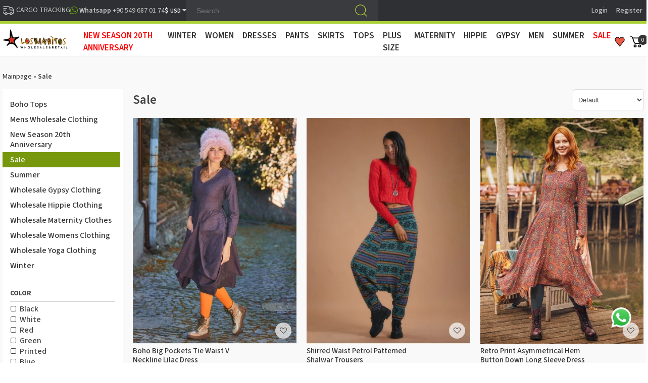

--- FILE ---
content_type: text/html; charset=UTF-8
request_url: https://www.wholesalebohoclothing.com/11-11
body_size: 47513
content:
 <!DOCTYPE html> <html dir="ltr" lang="en" xmlns:fb="https://ogp.me/ns/fb#"> <head><meta http-equiv="Content-Type" content="text/html; charset=utf-8"> <title>Sale</title> <meta name="title" content="Sale" /> <meta name="description" content="Sale" /> <meta property="og:description" content="Sale" /> <base href="https://www.wholesalebohoclothing.com/" /> <meta name="viewport" content="width=device-width, initial-scale=1.0"> <link rel="preload" type="text/css" href="/frontend/view/theme/banditonew/assets/css/theme.css?v=1769494256" media="screen" as="style" onload="this.rel='stylesheet'" /> <link rel="sitemap" type="sitemap" title="Sitemap" href="sitemap.xml" /> <meta http-equiv="content-language" content="en" /> <meta name="classification" content="Sale" /> <meta name="copyright" content="Copyright (©) 2026 https://www.wholesalebohoclothing.com/" /> <meta name="robots" content="index, follow" /> <meta property="og:title" content="Sale" /> <meta property="og:type" content="Website" /> <meta property="og:url" content="https://www.wholesalebohoclothing.com/11-11" /> <meta property="og:image" content="https://www.wholesalebohoclothing.com/image/cachewebp/data/logo/losbanditos_logo-200x200.webp"/> <meta property="og:site_name" content="Wholesale Boho Clothing" /> <link href="https://www.wholesalebohoclothing.com/image/data/logo/1467878994favicon_16x16.png" rel="icon" /> <link href="https://www.wholesalebohoclothing.com/11-11" rel="canonical"/> <link href="https://www.wholesalebohoclothing.com/11-11?p=2" rel="next"/> <style>
 ._hj-f5b2a1eb-9b07_widget._hj-f5b2a1eb-9b07_position_left {
    left: 10px !important;
}

._hj-f5b2a1eb-9b07_widget {
    right: 235px !important;
}

#success_form h3{ color:#8CC14C;}


}
.seciliradio{    border: 2px solid #769415;}
.whatsapp_destek {
position: fixed;
bottom: 0px;
right: 15px;
background-color: #159A0B;
padding: 10px;
border-radius: 7px 7px 0px 0px;
z-index: 9;
}

#flogin{display:none;}
#rgstr{border-radius:0px !important;}
.whatsapp_destek a {color: #fff;}
.iconBody .uk-grid {margin-top:15px; font-size:17px; font-weight:bold !important; }


.dtlbox ._prodDesc #tw-target-text{font-family: &#039;Source Sans&#039;, sans-serif; font-size:14px;}

#customCargoInfo{display:none;} 
</style> <script>
	// Measures product impressions and also tracks a standard
	// pageview for the tag configuration.
	// Product impressions are sent by pushing an impressions object
	// containing one or more impressionFieldObjects.
	window.dataLayer = window.dataLayer || [];
	dataLayer.push({
	  'ecommerce': {
		'currencyCode': 'USD',
		'impressions': [ 
		]
	  }
	});
	</script> <!-- Facebook Pixel Code --> <script async defer>
    !function(f,b,e,v,n,t,s)
    {if(f.fbq)return;n=f.fbq=function(){n.callMethod?
    n.callMethod.apply(n,arguments):n.queue.push(arguments)};
    if(!f._fbq)f._fbq=n;n.push=n;n.loaded=!0;n.version='2.0';
    n.queue=[];t=b.createElement(e);t.async=!0;
    t.src=v;s=b.getElementsByTagName(e)[0];
    s.parentNode.insertBefore(t,s)}(window, document,'script',
    'https://connect.facebook.net/en_US/fbevents.js');
    fbq('init', '2348083182074712');
    fbq('track', 'PageView');

    
  </script> <noscript> <img height="1" width="1" style="display:none"
         src="https://www.facebook.com/tr?id=2348083182074712&ev=PageView&noscript=1"/> </noscript> <!-- End Facebook Pixel Code --> <!-- Google Tag Manager --> <script>(function(w,d,s,l,i){w[l]=w[l]||[];w[l].push({'gtm.start':
new Date().getTime(),event:'gtm.js'});var f=d.getElementsByTagName(s)[0],
j=d.createElement(s),dl=l!='dataLayer'?'&l='+l:'';j.async=true;j.src=
'https://www.googletagmanager.com/gtm.js?id='+i+dl;f.parentNode.insertBefore(j,f);
})(window,document,'script','dataLayer','GTM-5M6ZB5R');</script> <!-- End Google Tag Manager --> <link rel="preconnect" href="https://fonts.googleapis.com"> <link rel="preconnect" href="https://fonts.gstatic.com" crossorigin> <link href="https://fonts.googleapis.com/css2?family=Source+Sans+3:ital,wght@0,200..900;1,200..900&display=swap" rel="stylesheet"> <link rel="preload" href="https://cdn.jsdelivr.net/npm/swiper@11/swiper-bundle.min.css"  as="style" onload="this.rel='stylesheet'"> <style>
@font-face{font-family:FontAwesome;src:url(/frontend/view/theme/banditonew/assets//fonts/fontawesome-webfont.woff2) format('woff2'),url(/frontend/view/theme/banditonew/assets//fonts/fontawesome-webfont.woff) format("woff"),url(/frontend/view/theme/banditonew/assets//fonts/fontawesome-webfont.ttf) format("truetype");font-weight:400;font-style:normal;font-display:swap;}
html{font:400 14px/20px "Helvetica Neue",Helvetica,Arial,sans-serif;-webkit-text-size-adjust:100%;-ms-text-size-adjust:100%;background:#fff;color:#444}body{margin:0}a{background:0 0}a:active,a:hover{outline:0}.uk-link,a{color:#07D;text-decoration:none;cursor:pointer}.uk-link:hover,a:hover{color:#059;text-decoration:underline}abbr[title]{border-bottom:1px dotted}b,strong{font-weight:700}:not(pre)>code,:not(pre)>kbd,:not(pre)>samp{font-size:12px;font-family:Consolas,monospace,serif;color:#D05;white-space:nowrap}em{color:#D05}ins{background:#ffa;color:#444;text-decoration:none}mark{background:#ffa;color:#444}q{font-style:italic}small{font-size:80%}sub,sup{font-size:75%;line-height:0;position:relative;vertical-align:baseline}sup{top:-.5em}sub{bottom:-.25em}audio,canvas,iframe,img,svg,video{vertical-align:middle}audio,canvas,img,svg,video{max-width:100%;height:auto;box-sizing:border-box}.uk-img-preserve,.uk-img-preserve audio,.uk-img-preserve canvas,.uk-img-preserve img,.uk-img-preserve svg,.uk-img-preserve video{max-width:none}img{border:0}svg:not(:root){overflow:hidden}blockquote,figure{margin:0}address,blockquote,dl,fieldset,figure,ol,p,pre,ul{margin:0 0 15px 0}*+address,*+blockquote,*+dl,*+fieldset,*+figure,*+ol,*+p,*+pre,*+ul{margin-top:15px}h1,h2,h3,h4,h5,h6{margin:0 0 15px 0;font-family:"Helvetica Neue",Helvetica,Arial,sans-serif;font-weight:400;color:#444;text-transform:none}*+h1,*+h2,*+h3,*+h4,*+h5,*+h6{margin-top:25px}.uk-h1,h1{font-size:36px;line-height:42px}.uk-h2,h2{font-size:24px;line-height:30px}.uk-h3,h3{font-size:18px;line-height:24px}.uk-h4,h4{font-size:16px;line-height:22px}.uk-h5,h5{font-size:14px;line-height:20px}.uk-h6,h6{font-size:12px;line-height:18px}ol,ul{padding-left:30px}ol>li>ol,ol>li>ul,ul>li>ol,ul>li>ul{margin:0}dt{font-weight:700}dd{margin-left:0}hr{box-sizing:content-box;height:0;margin:15px 0;border:0;border-top:1px solid #ddd}address{font-style:normal}blockquote{padding-left:15px;border-left:5px solid #ddd;font-size:16px;line-height:22px;font-style:italic}pre{padding:10px;background:#f5f5f5;font:12px/18px Consolas,monospace,serif;color:#444;-moz-tab-size:4;tab-size:4;overflow:auto}::-moz-selection{background:#39f;color:#fff;text-shadow:none}::selection{background:#39f;color:#fff;text-shadow:none}article,aside,details,figcaption,figure,footer,header,main,nav,section,summary{display:block}progress{vertical-align:baseline}audio:not([controls]){display:none}[hidden],template{display:none}iframe{border:0}@media screen and (max-width:400px){@-ms-viewport{width:device-width}}.uk-grid{display:-ms-flexbox;display:-webkit-flex;display:flex;-ms-flex-wrap:wrap;-webkit-flex-wrap:wrap;flex-wrap:wrap;margin:0;padding:0;list-style:none}.uk-grid:after,.uk-grid:before{content:"";display:block;overflow:hidden}.uk-grid:after{clear:both}.uk-grid>*{-ms-flex:none;-webkit-flex:none;flex:none;margin:0;float:left}.uk-grid>*>:last-child{margin-bottom:0}.uk-grid{margin-left:-25px}.uk-grid>*{padding-left:25px}.uk-grid+.uk-grid,.uk-grid-margin,.uk-grid>*>.uk-panel+.uk-panel{margin-top:25px}@media (min-width:1220px){.uk-grid{margin-left:-35px}.uk-grid>*{padding-left:35px}.uk-grid+.uk-grid,.uk-grid-margin,.uk-grid>*>.uk-panel+.uk-panel{margin-top:35px}}.uk-grid-collapse{margin-left:0}.uk-grid-collapse>*{padding-left:0}.uk-grid-collapse+.uk-grid-collapse,.uk-grid-collapse>*>.uk-panel+.uk-panel,.uk-grid-collapse>.uk-grid-margin{margin-top:0}.uk-grid-small{margin-left:-10px}.uk-grid-small>*{padding-left:10px}.uk-grid-small+.uk-grid-small,.uk-grid-small>*>.uk-panel+.uk-panel,.uk-grid-small>.uk-grid-margin{margin-top:10px}.uk-grid-medium{margin-left:-25px}.uk-grid-medium>*{padding-left:25px}.uk-grid-medium+.uk-grid-medium,.uk-grid-medium>*>.uk-panel+.uk-panel,.uk-grid-medium>.uk-grid-margin{margin-top:25px}@media (min-width:960px){.uk-grid-large{margin-left:-35px}.uk-grid-large>*{padding-left:35px}.uk-grid-large+.uk-grid-large,.uk-grid-large-margin,.uk-grid-large>*>.uk-panel+.uk-panel{margin-top:35px}}@media (min-width:1220px){.uk-grid-large{margin-left:-50px}.uk-grid-large>*{padding-left:50px}.uk-grid-large+.uk-grid-large,.uk-grid-large-margin,.uk-grid-large>*>.uk-panel+.uk-panel{margin-top:50px}}.uk-grid-divider:not(:empty){margin-left:-25px;margin-right:-25px}.uk-grid-divider>*{padding-left:25px;padding-right:25px}.uk-grid-divider>[class*=uk-width-9-]:nth-child(n+2),.uk-grid-divider>[class*=uk-width-1-]:not(.uk-width-1-1):nth-child(n+2),.uk-grid-divider>[class*=uk-width-2-]:nth-child(n+2),.uk-grid-divider>[class*=uk-width-3-]:nth-child(n+2),.uk-grid-divider>[class*=uk-width-4-]:nth-child(n+2),.uk-grid-divider>[class*=uk-width-5-]:nth-child(n+2),.uk-grid-divider>[class*=uk-width-6-]:nth-child(n+2),.uk-grid-divider>[class*=uk-width-7-]:nth-child(n+2),.uk-grid-divider>[class*=uk-width-8-]:nth-child(n+2){border-left:1px solid #ddd}@media (min-width:768px){.uk-grid-divider>[class*=uk-width-medium-]:not(.uk-width-medium-1-1):nth-child(n+2){border-left:1px solid #ddd}}@media (min-width:960px){.uk-grid-divider>[class*=uk-width-large-]:not(.uk-width-large-1-1):nth-child(n+2){border-left:1px solid #ddd}}@media (min-width:1220px){.uk-grid-divider:not(:empty){margin-left:-35px;margin-right:-35px}.uk-grid-divider>*{padding-left:35px;padding-right:35px}.uk-grid-divider:empty{margin-top:35px;margin-bottom:35px}}.uk-grid-divider:empty{margin-top:25px;margin-bottom:25px;border-top:1px solid #ddd}.uk-grid-match>*{display:-ms-flexbox;display:-webkit-flex;display:flex;-ms-flex-wrap:wrap;-webkit-flex-wrap:wrap;flex-wrap:wrap}.uk-grid-match>*>*{-ms-flex:none;-webkit-flex:none;flex:none;box-sizing:border-box;width:100%}[class*=uk-grid-width]>*{box-sizing:border-box;width:100%}.uk-grid-width-1-2>*{width:50%}.uk-grid-width-1-3>*{width:33.333%}.uk-grid-width-1-4>*{width:25%}.uk-grid-width-1-5>*{width:20%}.uk-grid-width-1-6>*{width:16.666%}.uk-grid-width-1-10>*{width:10%}.uk-grid-width-auto>*{width:auto}@media (min-width:480px){.uk-grid-width-small-1-1>*{width:100%}.uk-grid-width-small-1-2>*{width:50%}.uk-grid-width-small-1-3>*{width:33.333%}.uk-grid-width-small-1-4>*{width:25%}.uk-grid-width-small-1-5>*{width:20%}.uk-grid-width-small-1-6>*{width:16.666%}.uk-grid-width-small-1-10>*{width:10%}}@media (min-width:768px){.uk-grid-width-medium-1-1>*{width:100%}.uk-grid-width-medium-1-2>*{width:50%}.uk-grid-width-medium-1-3>*{width:33.333%}.uk-grid-width-medium-1-4>*{width:25%}.uk-grid-width-medium-1-5>*{width:20%}.uk-grid-width-medium-1-6>*{width:16.666%}.uk-grid-width-medium-1-10>*{width:10%}}@media (min-width:960px){.uk-grid-width-large-1-1>*{width:100%}.uk-grid-width-large-1-2>*{width:50%}.uk-grid-width-large-1-3>*{width:33.333%}.uk-grid-width-large-1-4>*{width:25%}.uk-grid-width-large-1-5>*{width:20%}.uk-grid-width-large-1-6>*{width:16.666%}.uk-grid-width-large-1-10>*{width:10%}}@media (min-width:1220px){.uk-grid-width-xlarge-1-1>*{width:100%}.uk-grid-width-xlarge-1-2>*{width:50%}.uk-grid-width-xlarge-1-3>*{width:33.333%}.uk-grid-width-xlarge-1-4>*{width:25%}.uk-grid-width-xlarge-1-5>*{width:20%}.uk-grid-width-xlarge-1-6>*{width:16.666%}.uk-grid-width-xlarge-1-10>*{width:10%}}[class*=uk-width]{box-sizing:border-box;width:100%}.uk-width-1-1{width:100%}.uk-width-1-2,.uk-width-2-4,.uk-width-3-6,.uk-width-5-10{width:50%}.uk-width-1-3,.uk-width-2-6{width:33.333%}.uk-width-2-3,.uk-width-4-6{width:66.666%}.uk-width-1-4{width:25%}.uk-width-3-4{width:75%}.uk-width-1-5,.uk-width-2-10{width:20%}.uk-width-2-5,.uk-width-4-10{width:40%}.uk-width-3-5,.uk-width-6-10{width:60%}.uk-width-4-5,.uk-width-8-10{width:80%}.uk-width-1-6{width:16.666%}.uk-width-5-6{width:83.333%}.uk-width-1-10{width:10%}.uk-width-3-10{width:30%}.uk-width-7-10{width:70%}.uk-width-9-10{width:90%}@media (min-width:480px){.uk-width-small-1-1{width:100%}.uk-width-small-1-2,.uk-width-small-2-4,.uk-width-small-3-6,.uk-width-small-5-10{width:50%}.uk-width-small-1-3,.uk-width-small-2-6{width:33.333%}.uk-width-small-2-3,.uk-width-small-4-6{width:66.666%}.uk-width-small-1-4{width:25%}.uk-width-small-3-4{width:75%}.uk-width-small-1-5,.uk-width-small-2-10{width:20%}.uk-width-small-2-5,.uk-width-small-4-10{width:40%}.uk-width-small-3-5,.uk-width-small-6-10{width:60%}.uk-width-small-4-5,.uk-width-small-8-10{width:80%}.uk-width-small-1-6{width:16.666%}.uk-width-small-5-6{width:83.333%}.uk-width-small-1-10{width:10%}.uk-width-small-3-10{width:30%}.uk-width-small-7-10{width:70%}.uk-width-small-9-10{width:90%}}@media (min-width:768px){.uk-width-medium-1-1{width:100%}.uk-width-medium-1-2,.uk-width-medium-2-4,.uk-width-medium-3-6,.uk-width-medium-5-10{width:50%}.uk-width-medium-1-3,.uk-width-medium-2-6{width:33.333%}.uk-width-medium-2-3,.uk-width-medium-4-6{width:66.666%}.uk-width-medium-1-4{width:25%}.uk-width-medium-3-4{width:75%}.uk-width-medium-1-5,.uk-width-medium-2-10{width:20%}.uk-width-medium-2-5,.uk-width-medium-4-10{width:40%}.uk-width-medium-3-5,.uk-width-medium-6-10{width:60%}.uk-width-medium-4-5,.uk-width-medium-8-10{width:80%}.uk-width-medium-1-6{width:16.666%}.uk-width-medium-5-6{width:83.333%}.uk-width-medium-1-10{width:10%}.uk-width-medium-3-10{width:30%}.uk-width-medium-7-10{width:70%}.uk-width-medium-9-10{width:90%}}@media (min-width:960px){.uk-width-large-1-1{width:100%}.uk-width-large-1-2,.uk-width-large-2-4,.uk-width-large-3-6,.uk-width-large-5-10{width:50%}.uk-width-large-1-3,.uk-width-large-2-6{width:33.333%}.uk-width-large-2-3,.uk-width-large-4-6{width:66.666%}.uk-width-large-1-4{width:25%}.uk-width-large-3-4{width:75%}.uk-width-large-1-5,.uk-width-large-2-10{width:20%}.uk-width-large-2-5,.uk-width-large-4-10{width:40%}.uk-width-large-3-5,.uk-width-large-6-10{width:60%}.uk-width-large-4-5,.uk-width-large-8-10{width:80%}.uk-width-large-1-6{width:16.666%}.uk-width-large-5-6{width:83.333%}.uk-width-large-1-10{width:10%}.uk-width-large-3-10{width:30%}.uk-width-large-7-10{width:70%}.uk-width-large-9-10{width:90%}}@media (min-width:1220px){.uk-width-xlarge-1-1{width:100%}.uk-width-xlarge-1-2,.uk-width-xlarge-2-4,.uk-width-xlarge-3-6,.uk-width-xlarge-5-10{width:50%}.uk-width-xlarge-1-3,.uk-width-xlarge-2-6{width:33.333%}.uk-width-xlarge-2-3,.uk-width-xlarge-4-6{width:66.666%}.uk-width-xlarge-1-4{width:25%}.uk-width-xlarge-3-4{width:75%}.uk-width-xlarge-1-5,.uk-width-xlarge-2-10{width:20%}.uk-width-xlarge-2-5,.uk-width-xlarge-4-10{width:40%}.uk-width-xlarge-3-5,.uk-width-xlarge-6-10{width:60%}.uk-width-xlarge-4-5,.uk-width-xlarge-8-10{width:80%}.uk-width-xlarge-1-6{width:16.666%}.uk-width-xlarge-5-6{width:83.333%}.uk-width-xlarge-1-10{width:10%}.uk-width-xlarge-3-10{width:30%}.uk-width-xlarge-7-10{width:70%}.uk-width-xlarge-9-10{width:90%}}@media (min-width:768px){[class*=uk-push-],[class*=uk-pull-]{position:relative}.uk-push-1-2,.uk-push-2-4,.uk-push-3-6,.uk-push-5-10{left:50%}.uk-push-1-3,.uk-push-2-6{left:33.333%}.uk-push-2-3,.uk-push-4-6{left:66.666%}.uk-push-1-4{left:25%}.uk-push-3-4{left:75%}.uk-push-1-5,.uk-push-2-10{left:20%}.uk-push-2-5,.uk-push-4-10{left:40%}.uk-push-3-5,.uk-push-6-10{left:60%}.uk-push-4-5,.uk-push-8-10{left:80%}.uk-push-1-6{left:16.666%}.uk-push-5-6{left:83.333%}.uk-push-1-10{left:10%}.uk-push-3-10{left:30%}.uk-push-7-10{left:70%}.uk-push-9-10{left:90%}.uk-pull-1-2,.uk-pull-2-4,.uk-pull-3-6,.uk-pull-5-10{left:-50%}.uk-pull-1-3,.uk-pull-2-6{left:-33.333%}.uk-pull-2-3,.uk-pull-4-6{left:-66.666%}.uk-pull-1-4{left:-25%}.uk-pull-3-4{left:-75%}.uk-pull-1-5,.uk-pull-2-10{left:-20%}.uk-pull-2-5,.uk-pull-4-10{left:-40%}.uk-pull-3-5,.uk-pull-6-10{left:-60%}.uk-pull-4-5,.uk-pull-8-10{left:-80%}.uk-pull-1-6{left:-16.666%}.uk-pull-5-6{left:-83.333%}.uk-pull-1-10{left:-10%}.uk-pull-3-10{left:-30%}.uk-pull-7-10{left:-70%}.uk-pull-9-10{left:-90%}}.uk-panel{display:block;position:relative}.uk-panel,.uk-panel:hover{text-decoration:none}.uk-panel:after,.uk-panel:before{content:"";display:table}.uk-panel:after{clear:both}.uk-panel>:not(.uk-panel-title):last-child{margin-bottom:0}.uk-panel-title{margin-top:0;margin-bottom:15px;font-size:18px;line-height:24px;font-weight:400;text-transform:none;color:#444}.uk-panel-badge{position:absolute;top:0;right:0;z-index:1}.uk-panel-teaser{margin-bottom:15px}.uk-panel-body{padding:15px}.uk-panel-box{padding:15px;background:#f5f5f5;color:#444}.uk-panel-box-hover:hover{color:#444}.uk-panel-box .uk-panel-title{color:#444}.uk-panel-box .uk-panel-badge{top:10px;right:10px}.uk-panel-box>.uk-panel-teaser{margin-top:-15px;margin-left:-15px;margin-right:-15px}.uk-panel-box>.uk-nav-side{margin:0 -15px}.uk-panel-box-primary{background-color:#ebf7fd;color:#2d7091}.uk-panel-box-primary-hover:hover{color:#2d7091}.uk-panel-box-primary .uk-panel-title{color:#2d7091}.uk-panel-box-secondary{background-color:#eee;color:#444}.uk-panel-box-secondary-hover:hover{color:#444}.uk-panel-box-secondary .uk-panel-title{color:#444}.uk-panel-hover{padding:15px;color:#444}.uk-panel-hover:hover{background:#f5f5f5;color:#444}.uk-panel-hover .uk-panel-badge{top:10px;right:10px}.uk-panel-hover>.uk-panel-teaser{margin-top:-15px;margin-left:-15px;margin-right:-15px}.uk-panel-header .uk-panel-title{padding-bottom:10px;border-bottom:1px solid #ddd;color:#444}.uk-panel-space{padding:30px}.uk-panel-space .uk-panel-badge{top:30px;right:30px}.uk-panel+.uk-panel-divider{margin-top:50px!important}.uk-panel+.uk-panel-divider:before{content:"";display:block;position:absolute;top:-25px;left:0;right:0;border-top:1px solid #ddd}@media (min-width:1220px){.uk-panel+.uk-panel-divider{margin-top:70px!important}.uk-panel+.uk-panel-divider:before{top:-35px}}.uk-block{position:relative;box-sizing:border-box;padding-top:20px;padding-bottom:20px}@media (min-width:768px){.uk-block{padding-top:50px;padding-bottom:50px}}.uk-block:after,.uk-block:before{content:"";display:table}.uk-block:after{clear:both}.uk-block>:last-child{margin-bottom:0}.uk-block-large{padding-top:20px;padding-bottom:20px}@media (min-width:768px){.uk-block-large{padding-top:50px;padding-bottom:50px}}@media (min-width:960px){.uk-block-large{padding-top:100px;padding-bottom:100px}}.uk-block-default{background:#fff}.uk-block-muted{background:#f9f9f9}.uk-block-primary{background:#77980c}.uk-block-secondary{background:#222}.uk-block-default+.uk-block-default,.uk-block-muted+.uk-block-muted,.uk-block-primary+.uk-block-primary,.uk-block-secondary+.uk-block-secondary{padding-top:0}.uk-article:after,.uk-article:before{content:"";display:table}.uk-article:after{clear:both}.uk-article>:last-child{margin-bottom:0}.uk-article+.uk-article{margin-top:25px}.uk-article-title{font-size:36px;line-height:42px;font-weight:400;text-transform:none}.uk-article-title a{color:inherit;text-decoration:none}.uk-article-meta{font-size:12px;line-height:18px;color:#999}.uk-article-lead{color:#444;font-size:18px;line-height:24px;font-weight:400}.uk-article-divider{margin-bottom:25px;border-color:#ddd}*+.uk-article-divider{margin-top:25px}.uk-comment-header{margin-bottom:15px}.uk-comment-header:after,.uk-comment-header:before{content:"";display:table}.uk-comment-header:after{clear:both}.uk-comment-avatar{margin-right:15px;float:left}.uk-comment-title{margin:5px 0 0 0;font-size:16px;line-height:22px}.uk-comment-meta{margin:2px 0 0 0;font-size:11px;line-height:16px;color:#999}.uk-comment-body>:last-child{margin-bottom:0}.uk-comment-list{padding:0;list-style:none}.uk-comment-list .uk-comment+ul{margin:15px 0 0 0;list-style:none}.uk-comment-list .uk-comment+ul>li:nth-child(n+2),.uk-comment-list>li:nth-child(n+2){margin-top:15px}@media (min-width:768px){.uk-comment-list .uk-comment+ul{padding-left:100px}}.uk-cover-background{background-position:50% 50%;background-size:cover;background-repeat:no-repeat}.uk-cover{overflow:hidden}.uk-cover-object{width:auto;height:auto;min-width:100%;min-height:100%;max-width:none;position:relative;left:50%;top:50%;-webkit-transform:translate(-50%,-50%);transform:translate(-50%,-50%)}[data-uk-cover]{position:relative;left:50%;top:50%;-webkit-transform:translate(-50%,-50%);transform:translate(-50%,-50%)}.uk-nav,.uk-nav ul{margin:0;padding:0;list-style:none}.uk-nav li>a{display:block;text-decoration:none}.uk-nav>li>a{padding:5px 15px}.uk-nav ul{padding-left:15px}.uk-nav ul a{padding:2px 0}.uk-nav li>a>div{font-size:12px;line-height:18px}.uk-nav-header{padding:5px 15px;text-transform:uppercase;font-weight:700;font-size:12px}.uk-nav-header:not(:first-child){margin-top:15px}.uk-nav-divider{margin:9px 15px}ul.uk-nav-sub{padding:5px 0 5px 15px}.uk-nav-parent-icon>.uk-parent>a:after{content:"\f104";width:20px;margin-right:-10px;float:right;font-family:FontAwesome;text-align:center}.uk-nav-parent-icon>.uk-parent.uk-open>a:after{content:"\f107"}.uk-nav-side>li>a{color:#444}.uk-nav-side>li>a:focus,.uk-nav-side>li>a:hover{background:rgba(0,0,0,.05);color:#444;outline:0}.uk-nav-side>li.uk-active>a{background:#77980c;color:#fff}.uk-nav-side .uk-nav-header{color:#444}.uk-nav-side .uk-nav-divider{border-top:1px solid #ddd}.uk-nav-side ul a{color:#07D}.uk-nav-side ul a:hover{color:#059}.uk-nav-dropdown>li>a{color:#b9b9b9}.uk-nav-dropdown>li>a:focus,.uk-nav-dropdown>li>a:hover{background:#77980c;color:#fff;outline:0}.uk-nav-dropdown .uk-nav-header{color:#999}.uk-nav-dropdown .uk-nav-divider{border-top:1px solid #ddd}.uk-nav-dropdown ul a{color:#07D}.uk-nav-dropdown ul a:hover{color:#059}.uk-nav-navbar>li>a{color:#444}.uk-nav-navbar>li>a:focus,.uk-nav-navbar>li>a:hover{background:#77980c;color:#fff;outline:0}.uk-nav-navbar .uk-nav-header{color:#999}.uk-nav-navbar .uk-nav-divider{border-top:1px solid #ddd}.uk-nav-navbar ul a{color:#07D}.uk-nav-navbar ul a:hover{color:#059}.uk-nav-offcanvas>li>a{color:#ccc;padding:10px 15px}.uk-nav-offcanvas>.uk-open>a,html:not(.uk-touch) .uk-nav-offcanvas>li>a:focus,html:not(.uk-touch) .uk-nav-offcanvas>li>a:hover{background:#404040;color:#fff;outline:0}html .uk-nav.uk-nav-offcanvas>li.uk-active>a{background:#1a1a1a;color:#fff}.uk-nav-offcanvas .uk-nav-header{color:#777}.uk-nav-offcanvas .uk-nav-divider{border-top:1px solid #1a1a1a}.uk-nav-offcanvas ul a{color:#ccc}html:not(.uk-touch) .uk-nav-offcanvas ul a:hover{color:#fff}.uk-navbar{background:#eee;color:#444}.uk-navbar:after,.uk-navbar:before{content:"";display:table}.uk-navbar:after{clear:both}.uk-navbar-nav{margin:0;padding:0;list-style:none;float:left}.uk-navbar-nav>li{float:left;position:relative}.uk-navbar-nav>li>a{display:block;box-sizing:border-box;text-decoration:none;height:40px;padding:0 15px;line-height:40px;color:#444;font-size:14px;font-family:"Helvetica Neue",Helvetica,Arial,sans-serif;font-weight:400}.uk-navbar-nav>li>a[href='#']{cursor:text}.uk-navbar-nav>li.uk-open>a,.uk-navbar-nav>li:hover>a,.uk-navbar-nav>li>a:focus{background-color:#f5f5f5;color:#444;outline:0}.uk-navbar-nav>li>a:active{background-color:#ddd;color:#444}.uk-navbar-nav>li.uk-active>a{background-color:#f5f5f5;color:#444}.uk-navbar-nav .uk-navbar-nav-subtitle{line-height:28px}.uk-navbar-nav-subtitle>div{margin-top:-6px;font-size:10px;line-height:12px}.uk-navbar-brand,.uk-navbar-content,.uk-navbar-toggle{box-sizing:border-box;display:block;height:40px;padding:0 15px;float:left}.uk-navbar-brand:before,.uk-navbar-content:before,.uk-navbar-toggle:before{content:'';display:inline-block;height:100%;vertical-align:middle}.uk-navbar-content+.uk-navbar-content:not(.uk-navbar-center){padding-left:0}.uk-navbar-content>a:not([class]){color:#07D}.uk-navbar-content>a:not([class]):hover{color:#059}.uk-navbar-brand{font-size:18px;color:#444;text-decoration:none}.uk-navbar-brand:focus,.uk-navbar-brand:hover{color:#444;text-decoration:none;outline:0}.uk-navbar-toggle{font-size:18px;color:#444;text-decoration:none}.uk-navbar-toggle:focus,.uk-navbar-toggle:hover{color:#444;text-decoration:none;outline:0}.uk-navbar-toggle:after{content:"\f0c9";font-family:FontAwesome;vertical-align:middle}.uk-navbar-toggle-alt:after{content:"\f002"}.uk-navbar-center{float:none;text-align:center;max-width:50%;margin-left:auto;margin-right:auto}.uk-navbar-flip{float:right}.uk-subnav{display:-ms-flexbox;display:-webkit-flex;display:flex;-ms-flex-wrap:wrap;-webkit-flex-wrap:wrap;flex-wrap:wrap;margin-left:-10px;margin-top:-10px;padding:0;list-style:none}.uk-subnav>*{-ms-flex:none;-webkit-flex:none;flex:none;padding-left:10px;margin-top:10px;position:relative}.uk-subnav:after,.uk-subnav:before{content:"";display:block;overflow:hidden}.uk-subnav:after{clear:both}.uk-subnav>*{float:left}.uk-subnav>*>*{display:inline-block;color:#444}.uk-subnav>*>:focus,.uk-subnav>*>:hover{color:#07D;text-decoration:none}.uk-subnav>.uk-active>*{color:#07D}.uk-subnav-line>:before{content:"";display:inline-block;height:10px;vertical-align:middle}.uk-subnav-line>:nth-child(n+2):before{margin-right:10px;border-left:1px solid #ddd}.uk-subnav-pill>*>*{padding:3px 9px}.uk-subnav-pill>*>:focus,.uk-subnav-pill>*>:hover{background:#eee;color:#444;text-decoration:none;outline:0}.uk-subnav-pill>.uk-active>*{background:#77980c;color:#fff}.uk-subnav>.uk-disabled>*{background:0 0;color:#999;text-decoration:none;cursor:text}.uk-breadcrumb{padding:0;list-style:none;font-size:0}.uk-breadcrumb>li{font-size:1rem;vertical-align:top}.uk-breadcrumb>li,.uk-breadcrumb>li>a,.uk-breadcrumb>li>span{display:inline-block}.uk-breadcrumb>li:nth-child(n+2):before{content:"/";display:inline-block;margin:0 8px}.uk-breadcrumb>li:not(.uk-active)>span{color:#999}.uk-pagination{padding:0;list-style:none;text-align:center;font-size:0}.uk-pagination:after,.uk-pagination:before{content:"";display:table}.uk-pagination:after{clear:both}.uk-pagination>li{display:inline-block;font-size:1rem;vertical-align:top}.uk-pagination>li:nth-child(n+2){margin-left:5px}.uk-pagination>li>a,.uk-pagination>li>span{display:inline-block;min-width:16px;padding:3px 5px;line-height:20px;text-decoration:none;box-sizing:content-box;text-align:center}.uk-pagination>li>a{background:#eee;color:#444}.uk-pagination>li>a:focus,.uk-pagination>li>a:hover{background-color:#f5f5f5;color:#444;outline:0}.uk-pagination>li>a:active{background-color:#ddd;color:#444}.uk-pagination>.uk-active>span{background:#77980c;color:#fff}.uk-pagination>.uk-disabled>span{background-color:#f5f5f5;color:#999}.uk-pagination-previous{float:left}.uk-pagination-next{float:right}.uk-pagination-left{text-align:left}.uk-pagination-right{text-align:right}.uk-tab{margin:0;padding:0;list-style:none;border-bottom:1px solid #ddd}.uk-tab:after,.uk-tab:before{content:"";display:table}.uk-tab:after{clear:both}.uk-tab>li{margin-bottom:-1px;float:left;position:relative}.uk-tab>li>a{display:block;padding:8px 12px 8px 12px;border:1px solid transparent;border-bottom-width:0;color:#07D;text-decoration:none}.uk-tab>li:nth-child(n+2)>a{margin-left:5px}.uk-tab>li.uk-open>a,.uk-tab>li>a:focus,.uk-tab>li>a:hover{border-color:#f5f5f5;background:#f5f5f5;color:#059;outline:0}.uk-tab>li.uk-open:not(.uk-active)>a,.uk-tab>li:not(.uk-active)>a:focus,.uk-tab>li:not(.uk-active)>a:hover{margin-bottom:1px;padding-bottom:7px}.uk-tab>li.uk-active>a{border-color:#ddd;border-bottom-color:transparent;background:#fff;color:#444}.uk-tab>li.uk-disabled>a{color:#999;cursor:text}.uk-tab>li.uk-disabled.uk-active>a,.uk-tab>li.uk-disabled>a:focus,.uk-tab>li.uk-disabled>a:hover{background:0 0;border-color:transparent}.uk-tab-flip>li{float:right}.uk-tab-flip>li:nth-child(n+2)>a{margin-left:0;margin-right:5px}.uk-tab>li.uk-tab-responsive>a{margin-left:0;margin-right:0}.uk-tab-responsive>a:before{content:"\f0c9\00a0";font-family:FontAwesome}.uk-tab-center{border-bottom:1px solid #ddd}.uk-tab-center-bottom{border-bottom:none;border-top:1px solid #ddd}.uk-tab-center:after,.uk-tab-center:before{content:"";display:table}.uk-tab-center:after{clear:both}.uk-tab-center .uk-tab{position:relative;right:50%;border:none;float:right}.uk-tab-center .uk-tab>li{position:relative;right:-50%}.uk-tab-center .uk-tab>li>a{text-align:center}.uk-tab-bottom{border-top:1px solid #ddd;border-bottom:none}.uk-tab-bottom>li{margin-top:-1px;margin-bottom:0}.uk-tab-bottom>li>a{padding-top:8px;padding-bottom:8px;border-bottom-width:1px;border-top-width:0}.uk-tab-bottom>li.uk-open:not(.uk-active)>a,.uk-tab-bottom>li:not(.uk-active)>a:focus,.uk-tab-bottom>li:not(.uk-active)>a:hover{margin-bottom:0;margin-top:1px;padding-bottom:8px;padding-top:7px}.uk-tab-bottom>li.uk-active>a{border-top-color:transparent;border-bottom-color:#ddd}.uk-tab-grid{margin-left:-5px;border-bottom:none;position:relative;z-index:0}.uk-tab-grid:before{display:block;position:absolute;left:5px;right:0;bottom:-1px;border-top:1px solid #ddd;z-index:-1}.uk-tab-grid>li:first-child>a{margin-left:5px}.uk-tab-grid>li>a{text-align:center}.uk-tab-grid.uk-tab-bottom{border-top:none}.uk-tab-grid.uk-tab-bottom:before{top:-1px;bottom:auto}@media (min-width:768px){.uk-tab-left,.uk-tab-right{border-bottom:none}.uk-tab-left>li,.uk-tab-right>li{margin-bottom:0;float:none}.uk-tab-left>li>a,.uk-tab-right>li>a{padding-top:8px;padding-bottom:8px}.uk-tab-left>li:nth-child(n+2)>a,.uk-tab-right>li:nth-child(n+2)>a{margin-left:0;margin-top:5px}.uk-tab-left>li.uk-active>a,.uk-tab-right>li.uk-active>a{border-color:#ddd}.uk-tab-left{border-right:1px solid #ddd}.uk-tab-left>li{margin-right:-1px}.uk-tab-left>li>a{border-bottom-width:1px;border-right-width:0}.uk-tab-left>li:not(.uk-active)>a:focus,.uk-tab-left>li:not(.uk-active)>a:hover{margin-bottom:0;margin-right:1px;padding-bottom:8px;padding-right:11px}.uk-tab-left>li.uk-active>a{border-right-color:transparent}.uk-tab-right{border-left:1px solid #ddd}.uk-tab-right>li{margin-left:-1px}.uk-tab-right>li>a{border-bottom-width:1px;border-left-width:0}.uk-tab-right>li:not(.uk-active)>a:focus,.uk-tab-right>li:not(.uk-active)>a:hover{margin-bottom:0;margin-left:1px;padding-bottom:8px;padding-left:11px}.uk-tab-right>li.uk-active>a{border-left-color:transparent}}.uk-thumbnav{display:-ms-flexbox;display:-webkit-flex;display:flex;-ms-flex-wrap:wrap;-webkit-flex-wrap:wrap;flex-wrap:wrap;margin-left:-10px;margin-top:-10px;padding:0;list-style:none}.uk-thumbnav>*{-ms-flex:none;-webkit-flex:none;flex:none;padding-left:10px;margin-top:10px}.uk-thumbnav:after,.uk-thumbnav:before{content:"";display:block;overflow:hidden}.uk-thumbnav:after{clear:both}.uk-thumbnav>*{float:left}.uk-thumbnav>*>*{display:block;background:#fff}.uk-thumbnav>*>*>img{opacity:.7;-webkit-transition:opacity .15s linear;transition:opacity .15s linear}.uk-thumbnav>*>:focus>img,.uk-thumbnav>*>:hover>img{opacity:1}.uk-thumbnav>.uk-active>*>img{opacity:1}.uk-list{padding:0;list-style:none}.uk-list>li:after,.uk-list>li:before{content:"";display:table}.uk-list>li:after{clear:both}.uk-list>li>:last-child{margin-bottom:0}.uk-list ul{margin:0;padding-left:20px;list-style:none}.uk-list-line>li:nth-child(n+2){margin-top:5px;padding-top:5px;border-top:1px solid #ddd}.uk-list-striped>li{padding:5px 5px}.uk-list-striped>li:nth-of-type(odd){background:#f5f5f5}.uk-list-space>li:nth-child(n+2){margin-top:10px}@media (min-width:768px){.uk-description-list-horizontal{overflow:hidden}.uk-description-list-horizontal>dt{width:160px;float:left;clear:both;overflow:hidden;text-overflow:ellipsis;white-space:nowrap}.uk-description-list-horizontal>dd{margin-left:180px}}.uk-description-list-line>dt{font-weight:400}.uk-description-list-line>dt:nth-child(n+2){margin-top:5px;padding-top:5px;border-top:1px solid #ddd}.uk-description-list-line>dd{color:#999}.uk-table{border-collapse:collapse;border-spacing:0;width:100%;margin-bottom:15px}*+.uk-table{margin-top:15px}.uk-table td,.uk-table th{padding:8px 8px}.uk-table th{text-align:left}.uk-table td{vertical-align:top}.uk-table thead th{vertical-align:bottom}.uk-table caption,.uk-table tfoot{font-size:12px;font-style:italic}.uk-table caption{text-align:left;color:#999}.uk-table tbody tr.uk-active{background:#EEE}.uk-table-middle,.uk-table-middle td{vertical-align:middle!important}.uk-table-striped tbody tr:nth-of-type(odd){background:#f5f5f5}.uk-table-condensed td{padding:4px 8px}.uk-table-hover tbody tr:hover{background:#EEE}.uk-form input,.uk-form select,.uk-form textarea{box-sizing:border-box;margin:0;border-radius:0;font:inherit;color:inherit}.uk-form select{text-transform:none}.uk-form optgroup{font:inherit;font-weight:700}.uk-form input::-moz-focus-inner{border:0;padding:0}.uk-form input[type=checkbox],.uk-form input[type=radio]{padding:0}.uk-form input[type=checkbox]:not(:disabled),.uk-form input[type=radio]:not(:disabled){cursor:pointer}.uk-form input:not([type]),.uk-form input[type=text],.uk-form input[type=password],.uk-form input[type=email],.uk-form input[type=url],.uk-form input[type=search],.uk-form input[type=tel],.uk-form input[type=number],.uk-form input[type=datetime],.uk-form textarea{-webkit-appearance:none}.uk-form input[type=search]::-webkit-search-cancel-button,.uk-form input[type=search]::-webkit-search-decoration{-webkit-appearance:none}.uk-form input[type=number]::-webkit-inner-spin-button,.uk-form input[type=number]::-webkit-outer-spin-button{height:auto}.uk-form fieldset{border:none;margin:0;padding:0}.uk-form textarea{overflow:auto;vertical-align:top}.uk-form ::-moz-placeholder{opacity:1}.uk-form :invalid{box-shadow:none}.uk-form input:not([type=radio]):not([type=checkbox]),.uk-form select{vertical-align:middle}.uk-form>:last-child{margin-bottom:0}.uk-form input:not([type]),.uk-form input[type=text],.uk-form input[type=password],.uk-form input[type=email],.uk-form input[type=url],.uk-form input[type=search],.uk-form input[type=tel],.uk-form input[type=number],.uk-form input[type=datetime],.uk-form input[type=datetime-local],.uk-form input[type=date],.uk-form input[type=month],.uk-form input[type=time],.uk-form input[type=week],.uk-form input[type=color],.uk-form select,.uk-form textarea{height:30px;max-width:100%;padding:4px 6px;border:1px solid #ddd;background:#fff;color:#444;-webkit-transition:all .2s linear;-webkit-transition-property:border,background,color,box-shadow,padding;transition:all .2s linear;transition-property:border,background,color,box-shadow,padding}.uk-form input:not([type]):focus,.uk-form input[type=text]:focus,.uk-form input[type=password]:focus,.uk-form input[type=email]:focus,.uk-form input[type=url]:focus,.uk-form input[type=search]:focus,.uk-form input[type=tel]:focus,.uk-form input[type=number]:focus,.uk-form input[type=datetime]:focus,.uk-form input[type=datetime-local]:focus,.uk-form input[type=date]:focus,.uk-form input[type=month]:focus,.uk-form input[type=time]:focus,.uk-form input[type=week]:focus,.uk-form input[type=color]:focus,.uk-form select:focus,.uk-form textarea:focus{border-color:#99baca;outline:0;background:#f5fbfe;color:#444}.uk-form input:not([type]):disabled,.uk-form input[type=text]:disabled,.uk-form input[type=password]:disabled,.uk-form input[type=email]:disabled,.uk-form input[type=url]:disabled,.uk-form input[type=search]:disabled,.uk-form input[type=tel]:disabled,.uk-form input[type=number]:disabled,.uk-form input[type=datetime]:disabled,.uk-form input[type=datetime-local]:disabled,.uk-form input[type=date]:disabled,.uk-form input[type=month]:disabled,.uk-form input[type=time]:disabled,.uk-form input[type=week]:disabled,.uk-form input[type=color]:disabled,.uk-form select:disabled,.uk-form textarea:disabled{border-color:#ddd;background-color:#f5f5f5;color:#999}.uk-form :-ms-input-placeholder{color:#999!important}.uk-form ::-moz-placeholder{color:#999}.uk-form ::-webkit-input-placeholder{color:#999}.uk-form :disabled:-ms-input-placeholder{color:#999!important}.uk-form :disabled::-moz-placeholder{color:#999}.uk-form :disabled::-webkit-input-placeholder{color:#999}.uk-form legend{width:100%;border:0;padding:0;padding-bottom:15px;font-size:18px;line-height:30px}.uk-form legend:after{content:"";display:block;border-bottom:1px solid #ddd;width:100%}input:not([type]).uk-form-small,input[type].uk-form-small,select.uk-form-small,textarea.uk-form-small{height:25px;padding:3px 3px;font-size:12px}input:not([type]).uk-form-large,input[type].uk-form-large,select.uk-form-large,textarea.uk-form-large{height:40px;padding:8px 6px;font-size:16px}.uk-form select[multiple],.uk-form select[size],.uk-form textarea{height:auto}.uk-form-danger{border-color:#dc8d99!important;background:#fff7f8!important;color:#d85030!important}.uk-form-success{border-color:#8ec73b!important;background:#fafff2!important;color:#659f13!important}.uk-form-blank{border-color:transparent!important;border-style:dashed!important;background:0 0!important}.uk-form-blank:focus{border-color:#ddd!important}input.uk-form-width-mini{width:40px}select.uk-form-width-mini{width:65px}.uk-form-width-small{width:130px}.uk-form-width-medium{width:200px}.uk-form-width-large{width:500px}.uk-form-row:after,.uk-form-row:before{content:"";display:table}.uk-form-row:after{clear:both}.uk-form-row+.uk-form-row{margin-top:15px}.uk-form-help-inline{display:inline-block;margin:0 0 0 10px}.uk-form-help-block{margin:5px 0 0 0}.uk-form-controls>:first-child{margin-top:0}.uk-form-controls>:last-child{margin-bottom:0}.uk-form-controls-condensed{margin:5px 0}.uk-form-stacked .uk-form-label{display:block;margin-bottom:5px;font-weight:700}@media (max-width:959px){.uk-form-horizontal .uk-form-label{display:block;margin-bottom:5px;font-weight:700}}@media (min-width:960px){.uk-form-horizontal .uk-form-label{width:200px;margin-top:5px;float:left}.uk-form-horizontal .uk-form-controls{margin-left:215px}.uk-form-horizontal .uk-form-controls-text{padding-top:5px}}.uk-form-icon{display:inline-block;position:relative;max-width:100%}.uk-form-icon>[class*=uk-icon-]{position:absolute;top:50%;width:30px;margin-top:-7px;font-size:14px;color:#999;text-align:center;pointer-events:none}.uk-form-icon:not(.uk-form-icon-flip)>input{padding-left:30px!important}.uk-form-icon-flip>[class*=uk-icon-]{right:0}.uk-form-icon-flip>input{padding-right:30px!important}.uk-button::-moz-focus-inner{border:0;padding:0}.uk-button{-webkit-appearance:none;margin:0;border:none;overflow:visible;font:inherit;color:#444;text-transform:none;display:inline-block;box-sizing:border-box;padding:0 12px;background:#eee;vertical-align:middle;line-height:30px;min-height:30px;font-size:1rem;text-decoration:none;text-align:center}.uk-button:not(:disabled){cursor:pointer}.uk-button:focus,.uk-button:hover{background-color:#f5f5f5;color:#444;outline:0;text-decoration:none}.uk-button.uk-active,.uk-button:active{background-color:#ddd;color:#444}.uk-button-primary{background-color:#77980c;color:#fff}.uk-button-primary:focus,.uk-button-primary:hover{background-color:#35b3ee;color:#fff}.uk-button-primary.uk-active,.uk-button-primary:active{background-color:#0091ca;color:#fff}.uk-button-success{background-color:#8cc14c;color:#fff}.uk-button-success:focus,.uk-button-success:hover{background-color:#8ec73b;color:#fff}.uk-button-success.uk-active,.uk-button-success:active{background-color:#72ae41;color:#fff}.uk-button-danger{background-color:#da314b;color:#fff}.uk-button-danger:focus,.uk-button-danger:hover{background-color:#e4354f;color:#fff}.uk-button-danger.uk-active,.uk-button-danger:active{background-color:#c91032;color:#fff}.uk-button:disabled{background-color:#f5f5f5;color:#999}.uk-button-link,.uk-button-link.uk-active,.uk-button-link:active,.uk-button-link:disabled,.uk-button-link:focus,.uk-button-link:hover{border-color:transparent;background:0 0}.uk-button-link{color:#07D}.uk-button-link.uk-active,.uk-button-link:active,.uk-button-link:focus,.uk-button-link:hover{color:#059;text-decoration:underline}.uk-button-link:disabled{color:#999}.uk-button-link:focus{outline:1px dotted}.uk-button-mini{min-height:20px;padding:0 6px;line-height:20px;font-size:11px}.uk-button-small{min-height:25px;padding:0 10px;line-height:25px;font-size:12px}.uk-button-large{min-height:40px;padding:0 15px;line-height:40px;font-size:16px}.uk-button-group{display:inline-block;vertical-align:middle;position:relative;font-size:0;white-space:nowrap}.uk-button-group>*{display:inline-block}.uk-button-group .uk-button{vertical-align:top}.uk-button-dropdown{display:inline-block;vertical-align:middle;position:relative}
[class*=uk-icon-]{font-family:FontAwesome;display:inline-block;font-weight:400;font-style:normal;line-height:1;-webkit-font-smoothing:antialiased;-moz-osx-font-smoothing:grayscale}[class*=uk-icon-],[class*=uk-icon-]:focus,[class*=uk-icon-]:hover{text-decoration:none}.uk-icon-small{font-size:150%;vertical-align:-10%}.uk-icon-medium{font-size:200%;vertical-align:-16%}.uk-icon-large{font-size:250%;vertical-align:-22%}.uk-icon-justify{width:1em;text-align:center}.uk-icon-spin{display:inline-block;-webkit-animation:uk-rotate 2s infinite linear;animation:uk-rotate 2s infinite linear}.uk-icon-hover{color:#999}.uk-icon-hover:hover{color:#444}.uk-icon-button{box-sizing:border-box;display:inline-block;width:35px;height:35px;border-radius:100%;background:#eee;line-height:35px;color:#444;font-size:18px;text-align:center}.uk-icon-button:focus,.uk-icon-button:hover{background-color:#f5f5f5;color:#444;outline:0}.uk-icon-button:active{background-color:#ddd;color:#444}.uk-icon-glass:before{content:"\f000"}.uk-icon-music:before{content:"\f001"}.uk-icon-search:before{content:"\f002"}.uk-icon-envelope-o:before{content:"\f003"}.uk-icon-heart:before{content:"\f004"}.uk-icon-star:before{content:"\f005"}.uk-icon-star-o:before{content:"\f006"}.uk-icon-user:before{content:"\f007"}.uk-icon-film:before{content:"\f008"}.uk-icon-th-large:before{content:"\f009"}.uk-icon-th:before{content:"\f00a"}.uk-icon-th-list:before{content:"\f00b"}.uk-icon-check:before{content:"\f00c"}.uk-icon-close:before,.uk-icon-remove:before,.uk-icon-times:before{content:"\f00d"}.uk-icon-search-plus:before{content:"\f00e"}.uk-icon-search-minus:before{content:"\f010"}.uk-icon-power-off:before{content:"\f011"}.uk-icon-signal:before{content:"\f012"}.uk-icon-cog:before,.uk-icon-gear:before{content:"\f013"}.uk-icon-trash-o:before{content:"\f014"}.uk-icon-home:before{content:"\f015"}.uk-icon-file-o:before{content:"\f016"}.uk-icon-clock-o:before{content:"\f017"}.uk-icon-road:before{content:"\f018"}.uk-icon-download:before{content:"\f019"}.uk-icon-arrow-circle-o-down:before{content:"\f01a"}.uk-icon-arrow-circle-o-up:before{content:"\f01b"}.uk-icon-inbox:before{content:"\f01c"}.uk-icon-play-circle-o:before{content:"\f01d"}.uk-icon-repeat:before,.uk-icon-rotate-right:before{content:"\f01e"}.uk-icon-refresh:before{content:"\f021"}.uk-icon-list-alt:before{content:"\f022"}.uk-icon-lock:before{content:"\f023"}.uk-icon-flag:before{content:"\f024"}.uk-icon-headphones:before{content:"\f025"}.uk-icon-volume-off:before{content:"\f026"}.uk-icon-volume-down:before{content:"\f027"}.uk-icon-volume-up:before{content:"\f028"}.uk-icon-qrcode:before{content:"\f029"}.uk-icon-barcode:before{content:"\f02a"}.uk-icon-tag:before{content:"\f02b"}.uk-icon-tags:before{content:"\f02c"}.uk-icon-book:before{content:"\f02d"}.uk-icon-bookmark:before{content:"\f02e"}.uk-icon-print:before{content:"\f02f"}.uk-icon-camera:before{content:"\f030"}.uk-icon-font:before{content:"\f031"}.uk-icon-bold:before{content:"\f032"}.uk-icon-italic:before{content:"\f033"}.uk-icon-text-height:before{content:"\f034"}.uk-icon-text-width:before{content:"\f035"}.uk-icon-align-left:before{content:"\f036"}.uk-icon-align-center:before{content:"\f037"}.uk-icon-align-right:before{content:"\f038"}.uk-icon-align-justify:before{content:"\f039"}.uk-icon-list:before{content:"\f03a"}.uk-icon-dedent:before,.uk-icon-outdent:before{content:"\f03b"}.uk-icon-indent:before{content:"\f03c"}.uk-icon-video-camera:before{content:"\f03d"}.uk-icon-image:before,.uk-icon-photo:before,.uk-icon-picture-o:before{content:"\f03e"}.uk-icon-pencil:before{content:"\f040"}.uk-icon-map-marker:before{content:"\f041"}.uk-icon-adjust:before{content:"\f042"}.uk-icon-tint:before{content:"\f043"}.uk-icon-edit:before,.uk-icon-pencil-square-o:before{content:"\f044"}.uk-icon-share-square-o:before{content:"\f045"}.uk-icon-check-square-o:before{content:"\f046"}.uk-icon-arrows:before{content:"\f047"}.uk-icon-step-backward:before{content:"\f048"}.uk-icon-fast-backward:before{content:"\f049"}.uk-icon-backward:before{content:"\f04a"}.uk-icon-play:before{content:"\f04b"}.uk-icon-pause:before{content:"\f04c"}.uk-icon-stop:before{content:"\f04d"}.uk-icon-forward:before{content:"\f04e"}.uk-icon-fast-forward:before{content:"\f050"}.uk-icon-step-forward:before{content:"\f051"}.uk-icon-eject:before{content:"\f052"}.uk-icon-chevron-left:before{content:"\f053"}.uk-icon-chevron-right:before{content:"\f054"}.uk-icon-plus-circle:before{content:"\f055"}.uk-icon-minus-circle:before{content:"\f056"}.uk-icon-times-circle:before{content:"\f057"}.uk-icon-check-circle:before{content:"\f058"}.uk-icon-question-circle:before{content:"\f059"}.uk-icon-info-circle:before{content:"\f05a"}.uk-icon-crosshairs:before{content:"\f05b"}.uk-icon-times-circle-o:before{content:"\f05c"}.uk-icon-check-circle-o:before{content:"\f05d"}.uk-icon-ban:before{content:"\f05e"}.uk-icon-arrow-left:before{content:"\f060"}.uk-icon-arrow-right:before{content:"\f061"}.uk-icon-arrow-up:before{content:"\f062"}.uk-icon-arrow-down:before{content:"\f063"}.uk-icon-mail-forward:before,.uk-icon-share:before{content:"\f064"}.uk-icon-expand:before{content:"\f065"}.uk-icon-compress:before{content:"\f066"}.uk-icon-plus:before{content:"\f067"}.uk-icon-minus:before{content:"\f068"}.uk-icon-asterisk:before{content:"\f069"}.uk-icon-exclamation-circle:before{content:"\f06a"}.uk-icon-gift:before{content:"\f06b"}.uk-icon-leaf:before{content:"\f06c"}.uk-icon-fire:before{content:"\f06d"}.uk-icon-eye:before{content:"\f06e"}.uk-icon-eye-slash:before{content:"\f070"}.uk-icon-exclamation-triangle:before,.uk-icon-warning:before{content:"\f071"}.uk-icon-plane:before{content:"\f072"}.uk-icon-calendar:before{content:"\f073"}.uk-icon-random:before{content:"\f074"}.uk-icon-comment:before{content:"\f075"}.uk-icon-magnet:before{content:"\f076"}.uk-icon-chevron-up:before{content:"\f077"}.uk-icon-chevron-down:before{content:"\f078"}.uk-icon-retweet:before{content:"\f079"}.uk-icon-shopping-cart:before{content:"\f07a"}.uk-icon-folder:before{content:"\f07b"}.uk-icon-folder-open:before{content:"\f07c"}.uk-icon-arrows-v:before{content:"\f07d"}.uk-icon-arrows-h:before{content:"\f07e"}.uk-icon-bar-chart-o:before,.uk-icon-bar-chart:before{content:"\f080"}.uk-icon-twitter-square:before{content:"\f081"}.uk-icon-facebook-square:before{content:"\f082"}.uk-icon-camera-retro:before{content:"\f083"}.uk-icon-key:before{content:"\f084"}.uk-icon-cogs:before,.uk-icon-gears:before{content:"\f085"}.uk-icon-comments:before{content:"\f086"}.uk-icon-thumbs-o-up:before{content:"\f087"}.uk-icon-thumbs-o-down:before{content:"\f088"}.uk-icon-star-half:before{content:"\f089"}.uk-icon-heart-o:before{content:"\f08a"}.uk-icon-sign-out:before{content:"\f08b"}.uk-icon-linkedin-square:before{content:"\f08c"}.uk-icon-thumb-tack:before{content:"\f08d"}.uk-icon-external-link:before{content:"\f08e"}.uk-icon-sign-in:before{content:"\f090"}.uk-icon-trophy:before{content:"\f091"}.uk-icon-github-square:before{content:"\f092"}.uk-icon-upload:before{content:"\f093"}.uk-icon-lemon-o:before{content:"\f094"}.uk-icon-phone:before{content:"\f095"}.uk-icon-square-o:before{content:"\f096"}.uk-icon-bookmark-o:before{content:"\f097"}.uk-icon-phone-square:before{content:"\f098"}.uk-icon-twitter:before{content:"\f099"}.uk-icon-facebook-f:before,.uk-icon-facebook:before{content:"\f09a"}.uk-icon-github:before{content:"\f09b"}.uk-icon-unlock:before{content:"\f09c"}.uk-icon-credit-card:before{content:"\f09d"}.uk-icon-rss:before{content:"\f09e"}.uk-icon-hdd-o:before{content:"\f0a0"}.uk-icon-bullhorn:before{content:"\f0a1"}.uk-icon-bell:before{content:"\f0f3"}.uk-icon-certificate:before{content:"\f0a3"}.uk-icon-hand-o-right:before{content:"\f0a4"}.uk-icon-hand-o-left:before{content:"\f0a5"}.uk-icon-hand-o-up:before{content:"\f0a6"}.uk-icon-hand-o-down:before{content:"\f0a7"}.uk-icon-arrow-circle-left:before{content:"\f0a8"}.uk-icon-arrow-circle-right:before{content:"\f0a9"}.uk-icon-arrow-circle-up:before{content:"\f0aa"}.uk-icon-arrow-circle-down:before{content:"\f0ab"}.uk-icon-globe:before{content:"\f0ac"}.uk-icon-wrench:before{content:"\f0ad"}.uk-icon-tasks:before{content:"\f0ae"}.uk-icon-filter:before{content:"\f0b0"}.uk-icon-briefcase:before{content:"\f0b1"}.uk-icon-arrows-alt:before{content:"\f0b2"}.uk-icon-group:before,.uk-icon-users:before{content:"\f0c0"}.uk-icon-chain:before,.uk-icon-link:before{content:"\f0c1"}.uk-icon-cloud:before{content:"\f0c2"}.uk-icon-flask:before{content:"\f0c3"}.uk-icon-cut:before,.uk-icon-scissors:before{content:"\f0c4"}.uk-icon-copy:before,.uk-icon-files-o:before{content:"\f0c5"}.uk-icon-paperclip:before{content:"\f0c6"}.uk-icon-floppy-o:before,.uk-icon-save:before{content:"\f0c7"}.uk-icon-square:before{content:"\f0c8"}.uk-icon-bars:before,.uk-icon-navicon:before,.uk-icon-reorder:before{content:"\f0c9"}.uk-icon-list-ul:before{content:"\f0ca"}.uk-icon-list-ol:before{content:"\f0cb"}.uk-icon-strikethrough:before{content:"\f0cc"}.uk-icon-underline:before{content:"\f0cd"}.uk-icon-table:before{content:"\f0ce"}.uk-icon-magic:before{content:"\f0d0"}.uk-icon-truck:before{content:"\f0d1"}.uk-icon-pinterest:before{content:"\f0d2"}.uk-icon-pinterest-square:before{content:"\f0d3"}.uk-icon-google-plus-square:before{content:"\f0d4"}.uk-icon-google-plus:before{content:"\f0d5"}.uk-icon-money:before{content:"\f0d6"}.uk-icon-caret-down:before{content:"\f0d7"}.uk-icon-caret-up:before{content:"\f0d8"}.uk-icon-caret-left:before{content:"\f0d9"}.uk-icon-caret-right:before{content:"\f0da"}.uk-icon-columns:before{content:"\f0db"}.uk-icon-sort:before,.uk-icon-unsorted:before{content:"\f0dc"}.uk-icon-sort-desc:before,.uk-icon-sort-down:before{content:"\f0dd"}.uk-icon-sort-asc:before,.uk-icon-sort-up:before{content:"\f0de"}.uk-icon-envelope:before{content:"\f0e0"}.uk-icon-linkedin:before{content:"\f0e1"}.uk-icon-rotate-left:before,.uk-icon-undo:before{content:"\f0e2"}.uk-icon-gavel:before,.uk-icon-legal:before{content:"\f0e3"}.uk-icon-dashboard:before,.uk-icon-tachometer:before{content:"\f0e4"}.uk-icon-comment-o:before{content:"\f0e5"}.uk-icon-comments-o:before{content:"\f0e6"}.uk-icon-bolt:before,.uk-icon-flash:before{content:"\f0e7"}.uk-icon-sitemap:before{content:"\f0e8"}.uk-icon-umbrella:before{content:"\f0e9"}.uk-icon-clipboard:before,.uk-icon-paste:before{content:"\f0ea"}.uk-icon-lightbulb-o:before{content:"\f0eb"}.uk-icon-exchange:before{content:"\f0ec"}.uk-icon-cloud-download:before{content:"\f0ed"}.uk-icon-cloud-upload:before{content:"\f0ee"}.uk-icon-user-md:before{content:"\f0f0"}.uk-icon-stethoscope:before{content:"\f0f1"}.uk-icon-suitcase:before{content:"\f0f2"}.uk-icon-bell-o:before{content:"\f0a2"}.uk-icon-coffee:before{content:"\f0f4"}.uk-icon-cutlery:before{content:"\f0f5"}.uk-icon-file-text-o:before{content:"\f0f6"}.uk-icon-building-o:before{content:"\f0f7"}.uk-icon-hospital-o:before{content:"\f0f8"}.uk-icon-ambulance:before{content:"\f0f9"}.uk-icon-medkit:before{content:"\f0fa"}.uk-icon-fighter-jet:before{content:"\f0fb"}.uk-icon-beer:before{content:"\f0fc"}.uk-icon-h-square:before{content:"\f0fd"}.uk-icon-plus-square:before{content:"\f0fe"}.uk-icon-angle-double-left:before{content:"\f100"}.uk-icon-angle-double-right:before{content:"\f101"}.uk-icon-angle-double-up:before{content:"\f102"}.uk-icon-angle-double-down:before{content:"\f103"}.uk-icon-angle-left:before{content:"\f104"}.uk-icon-angle-right:before{content:"\f105"}.uk-icon-angle-up:before{content:"\f106"}.uk-icon-angle-down:before{content:"\f107"}.uk-icon-desktop:before{content:"\f108"}.uk-icon-laptop:before{content:"\f109"}.uk-icon-tablet:before{content:"\f10a"}.uk-icon-mobile-phone:before,.uk-icon-mobile:before{content:"\f10b"}.uk-icon-circle-o:before{content:"\f10c"}.uk-icon-quote-left:before{content:"\f10d"}.uk-icon-quote-right:before{content:"\f10e"}.uk-icon-spinner:before{content:"\f110"}.uk-icon-circle:before{content:"\f111"}.uk-icon-mail-reply:before,.uk-icon-reply:before{content:"\f112"}.uk-icon-github-alt:before{content:"\f113"}.uk-icon-folder-o:before{content:"\f114"}.uk-icon-folder-open-o:before{content:"\f115"}.uk-icon-smile-o:before{content:"\f118"}.uk-icon-frown-o:before{content:"\f119"}.uk-icon-meh-o:before{content:"\f11a"}.uk-icon-gamepad:before{content:"\f11b"}.uk-icon-keyboard-o:before{content:"\f11c"}.uk-icon-flag-o:before{content:"\f11d"}.uk-icon-flag-checkered:before{content:"\f11e"}.uk-icon-terminal:before{content:"\f120"}.uk-icon-code:before{content:"\f121"}.uk-icon-mail-reply-all:before,.uk-icon-reply-all:before{content:"\f122"}.uk-icon-star-half-empty:before,.uk-icon-star-half-full:before,.uk-icon-star-half-o:before{content:"\f123"}.uk-icon-location-arrow:before{content:"\f124"}.uk-icon-crop:before{content:"\f125"}.uk-icon-code-fork:before{content:"\f126"}.uk-icon-chain-broken:before,.uk-icon-unlink:before{content:"\f127"}.uk-icon-question:before{content:"\f128"}.uk-icon-info:before{content:"\f129"}.uk-icon-exclamation:before{content:"\f12a"}.uk-icon-superscript:before{content:"\f12b"}.uk-icon-subscript:before{content:"\f12c"}.uk-icon-eraser:before{content:"\f12d"}.uk-icon-puzzle-piece:before{content:"\f12e"}.uk-icon-microphone:before{content:"\f130"}.uk-icon-microphone-slash:before{content:"\f131"}.uk-icon-shield:before{content:"\f132"}.uk-icon-calendar-o:before{content:"\f133"}.uk-icon-fire-extinguisher:before{content:"\f134"}.uk-icon-rocket:before{content:"\f135"}.uk-icon-maxcdn:before{content:"\f136"}.uk-icon-chevron-circle-left:before{content:"\f137"}.uk-icon-chevron-circle-right:before{content:"\f138"}.uk-icon-chevron-circle-up:before{content:"\f139"}.uk-icon-chevron-circle-down:before{content:"\f13a"}.uk-icon-html5:before{content:"\f13b"}.uk-icon-css3:before{content:"\f13c"}.uk-icon-anchor:before{content:"\f13d"}.uk-icon-unlock-alt:before{content:"\f13e"}.uk-icon-bullseye:before{content:"\f140"}.uk-icon-ellipsis-h:before{content:"\f141"}.uk-icon-ellipsis-v:before{content:"\f142"}.uk-icon-rss-square:before{content:"\f143"}.uk-icon-play-circle:before{content:"\f144"}.uk-icon-ticket:before{content:"\f145"}.uk-icon-minus-square:before{content:"\f146"}.uk-icon-minus-square-o:before{content:"\f147"}.uk-icon-level-up:before{content:"\f148"}.uk-icon-level-down:before{content:"\f149"}.uk-icon-check-square:before{content:"\f14a"}.uk-icon-pencil-square:before{content:"\f14b"}.uk-icon-external-link-square:before{content:"\f14c"}.uk-icon-share-square:before{content:"\f14d"}.uk-icon-compass:before{content:"\f14e"}.uk-icon-caret-square-o-down:before,.uk-icon-toggle-down:before{content:"\f150"}.uk-icon-caret-square-o-up:before,.uk-icon-toggle-up:before{content:"\f151"}.uk-icon-caret-square-o-right:before,.uk-icon-toggle-right:before{content:"\f152"}.uk-icon-eur:before,.uk-icon-euro:before{content:"\f153"}.uk-icon-gbp:before{content:"\f154"}.uk-icon-dollar:before,.uk-icon-usd:before{content:"\f155"}.uk-icon-inr:before,.uk-icon-rupee:before{content:"\f156"}.uk-icon-cny:before,.uk-icon-jpy:before,.uk-icon-rmb:before,.uk-icon-yen:before{content:"\f157"}.uk-icon-rouble:before,.uk-icon-rub:before,.uk-icon-ruble:before{content:"\f158"}.uk-icon-krw:before,.uk-icon-won:before{content:"\f159"}.uk-icon-bitcoin:before,.uk-icon-btc:before{content:"\f15a"}.uk-icon-file:before{content:"\f15b"}.uk-icon-file-text:before{content:"\f15c"}.uk-icon-sort-alpha-asc:before{content:"\f15d"}.uk-icon-sort-alpha-desc:before{content:"\f15e"}.uk-icon-sort-amount-asc:before{content:"\f160"}.uk-icon-sort-amount-desc:before{content:"\f161"}.uk-icon-sort-numeric-asc:before{content:"\f162"}.uk-icon-sort-numeric-desc:before{content:"\f163"}.uk-icon-thumbs-up:before{content:"\f164"}.uk-icon-thumbs-down:before{content:"\f165"}.uk-icon-youtube-square:before{content:"\f166"}.uk-icon-youtube:before{content:"\f167"}.uk-icon-xing:before{content:"\f168"}.uk-icon-xing-square:before{content:"\f169"}.uk-icon-youtube-play:before{content:"\f16a"}.uk-icon-dropbox:before{content:"\f16b"}.uk-icon-stack-overflow:before{content:"\f16c"}.uk-icon-instagram:before{content:"\f16d"}.uk-icon-flickr:before{content:"\f16e"}.uk-icon-adn:before{content:"\f170"}.uk-icon-bitbucket:before{content:"\f171"}.uk-icon-bitbucket-square:before{content:"\f172"}.uk-icon-tumblr:before{content:"\f173"}.uk-icon-tumblr-square:before{content:"\f174"}.uk-icon-long-arrow-down:before{content:"\f175"}.uk-icon-long-arrow-up:before{content:"\f176"}.uk-icon-long-arrow-left:before{content:"\f177"}.uk-icon-long-arrow-right:before{content:"\f178"}.uk-icon-apple:before{content:"\f179"}.uk-icon-windows:before{content:"\f17a"}.uk-icon-android:before{content:"\f17b"}.uk-icon-linux:before{content:"\f17c"}.uk-icon-dribbble:before{content:"\f17d"}.uk-icon-skype:before{content:"\f17e"}.uk-icon-foursquare:before{content:"\f180"}.uk-icon-trello:before{content:"\f181"}.uk-icon-female:before{content:"\f182"}.uk-icon-male:before{content:"\f183"}.uk-icon-gittip:before,.uk-icon-gratipay:before{content:"\f184"}.uk-icon-sun-o:before{content:"\f185"}.uk-icon-moon-o:before{content:"\f186"}.uk-icon-archive:before{content:"\f187"}.uk-icon-bug:before{content:"\f188"}.uk-icon-vk:before{content:"\f189"}.uk-icon-weibo:before{content:"\f18a"}.uk-icon-renren:before{content:"\f18b"}.uk-icon-pagelines:before{content:"\f18c"}.uk-icon-stack-exchange:before{content:"\f18d"}.uk-icon-arrow-circle-o-right:before{content:"\f18e"}.uk-icon-arrow-circle-o-left:before{content:"\f190"}.uk-icon-caret-square-o-left:before,.uk-icon-toggle-left:before{content:"\f191"}.uk-icon-dot-circle-o:before{content:"\f192"}.uk-icon-wheelchair:before{content:"\f193"}.uk-icon-vimeo-square:before{content:"\f194"}.uk-icon-try:before,.uk-icon-turkish-lira:before{content:"\f195"}.uk-icon-plus-square-o:before{content:"\f196"}.uk-icon-space-shuttle:before{content:"\f197"}.uk-icon-slack:before{content:"\f198"}.uk-icon-envelope-square:before{content:"\f199"}.uk-icon-wordpress:before{content:"\f19a"}.uk-icon-openid:before{content:"\f19b"}.uk-icon-bank:before,.uk-icon-institution:before,.uk-icon-university:before{content:"\f19c"}.uk-icon-graduation-cap:before,.uk-icon-mortar-board:before{content:"\f19d"}.uk-icon-yahoo:before{content:"\f19e"}.uk-icon-google:before{content:"\f1a0"}.uk-icon-reddit:before{content:"\f1a1"}.uk-icon-reddit-square:before{content:"\f1a2"}.uk-icon-stumbleupon-circle:before{content:"\f1a3"}.uk-icon-stumbleupon:before{content:"\f1a4"}.uk-icon-delicious:before{content:"\f1a5"}.uk-icon-digg:before{content:"\f1a6"}.uk-icon-pied-piper:before{content:"\f1a7"}.uk-icon-pied-piper-alt:before{content:"\f1a8"}.uk-icon-drupal:before{content:"\f1a9"}.uk-icon-joomla:before{content:"\f1aa"}.uk-icon-language:before{content:"\f1ab"}.uk-icon-fax:before{content:"\f1ac"}.uk-icon-building:before{content:"\f1ad"}.uk-icon-child:before{content:"\f1ae"}.uk-icon-paw:before{content:"\f1b0"}.uk-icon-spoon:before{content:"\f1b1"}.uk-icon-cube:before{content:"\f1b2"}.uk-icon-cubes:before{content:"\f1b3"}.uk-icon-behance:before{content:"\f1b4"}.uk-icon-behance-square:before{content:"\f1b5"}.uk-icon-steam:before{content:"\f1b6"}.uk-icon-steam-square:before{content:"\f1b7"}.uk-icon-recycle:before{content:"\f1b8"}.uk-icon-automobile:before,.uk-icon-car:before{content:"\f1b9"}.uk-icon-cab:before,.uk-icon-taxi:before{content:"\f1ba"}.uk-icon-tree:before{content:"\f1bb"}.uk-icon-spotify:before{content:"\f1bc"}.uk-icon-deviantart:before{content:"\f1bd"}.uk-icon-soundcloud:before{content:"\f1be"}.uk-icon-database:before{content:"\f1c0"}.uk-icon-file-pdf-o:before{content:"\f1c1"}.uk-icon-file-word-o:before{content:"\f1c2"}.uk-icon-file-excel-o:before{content:"\f1c3"}.uk-icon-file-powerpoint-o:before{content:"\f1c4"}.uk-icon-file-image-o:before,.uk-icon-file-photo-o:before,.uk-icon-file-picture-o:before{content:"\f1c5"}.uk-icon-file-archive-o:before,.uk-icon-file-zip-o:before{content:"\f1c6"}.uk-icon-file-audio-o:before,.uk-icon-file-sound-o:before{content:"\f1c7"}.uk-icon-file-movie-o:before,.uk-icon-file-video-o:before{content:"\f1c8"}.uk-icon-file-code-o:before{content:"\f1c9"}.uk-icon-vine:before{content:"\f1ca"}.uk-icon-codepen:before{content:"\f1cb"}.uk-icon-jsfiddle:before{content:"\f1cc"}.uk-icon-life-bouy:before,.uk-icon-life-buoy:before,.uk-icon-life-ring:before,.uk-icon-life-saver:before,.uk-icon-support:before{content:"\f1cd"}.uk-icon-circle-o-notch:before{content:"\f1ce"}.uk-icon-ra:before,.uk-icon-rebel:before{content:"\f1d0"}.uk-icon-empire:before,.uk-icon-ge:before{content:"\f1d1"}.uk-icon-git-square:before{content:"\f1d2"}.uk-icon-git:before{content:"\f1d3"}.uk-icon-hacker-news:before{content:"\f1d4"}.uk-icon-tencent-weibo:before{content:"\f1d5"}.uk-icon-qq:before{content:"\f1d6"}.uk-icon-wechat:before,.uk-icon-weixin:before{content:"\f1d7"}.uk-icon-paper-plane:before,.uk-icon-send:before{content:"\f1d8"}.uk-icon-paper-plane-o:before,.uk-icon-send-o:before{content:"\f1d9"}.uk-icon-history:before{content:"\f1da"}.uk-icon-circle-thin:before,.uk-icon-genderless:before{content:"\f1db"}.uk-icon-header:before{content:"\f1dc"}.uk-icon-paragraph:before{content:"\f1dd"}.uk-icon-sliders:before{content:"\f1de"}.uk-icon-share-alt:before{content:"\f1e0"}.uk-icon-share-alt-square:before{content:"\f1e1"}.uk-icon-bomb:before{content:"\f1e2"}.uk-icon-futbol-o:before,.uk-icon-soccer-ball-o:before{content:"\f1e3"}.uk-icon-tty:before{content:"\f1e4"}.uk-icon-binoculars:before{content:"\f1e5"}.uk-icon-plug:before{content:"\f1e6"}.uk-icon-slideshare:before{content:"\f1e7"}.uk-icon-twitch:before{content:"\f1e8"}.uk-icon-yelp:before{content:"\f1e9"}.uk-icon-newspaper-o:before{content:"\f1ea"}.uk-icon-wifi:before{content:"\f1eb"}.uk-icon-calculator:before{content:"\f1ec"}.uk-icon-paypal:before{content:"\f1ed"}.uk-icon-google-wallet:before{content:"\f1ee"}.uk-icon-cc-visa:before{content:"\f1f0"}.uk-icon-cc-mastercard:before{content:"\f1f1"}.uk-icon-cc-discover:before{content:"\f1f2"}.uk-icon-cc-amex:before{content:"\f1f3"}.uk-icon-cc-paypal:before{content:"\f1f4"}.uk-icon-cc-stripe:before{content:"\f1f5"}.uk-icon-bell-slash:before{content:"\f1f6"}.uk-icon-bell-slash-o:before{content:"\f1f7"}.uk-icon-trash:before{content:"\f1f8"}.uk-icon-copyright:before{content:"\f1f9"}.uk-icon-at:before{content:"\f1fa"}.uk-icon-eyedropper:before{content:"\f1fb"}.uk-icon-paint-brush:before{content:"\f1fc"}.uk-icon-birthday-cake:before{content:"\f1fd"}.uk-icon-area-chart:before{content:"\f1fe"}.uk-icon-pie-chart:before{content:"\f200"}.uk-icon-line-chart:before{content:"\f201"}.uk-icon-lastfm:before{content:"\f202"}.uk-icon-lastfm-square:before{content:"\f203"}.uk-icon-toggle-off:before{content:"\f204"}.uk-icon-toggle-on:before{content:"\f205"}.uk-icon-bicycle:before{content:"\f206"}.uk-icon-bus:before{content:"\f207"}.uk-icon-ioxhost:before{content:"\f208"}.uk-icon-angellist:before{content:"\f209"}.uk-icon-cc:before{content:"\f20a"}.uk-icon-ils:before,.uk-icon-shekel:before,.uk-icon-sheqel:before{content:"\f20b"}.uk-icon-meanpath:before{content:"\f20c"}.uk-icon-buysellads:before{content:"\f20d"}.uk-icon-connectdevelop:before{content:"\f20e"}.uk-icon-dashcube:before{content:"\f210"}.uk-icon-forumbee:before{content:"\f211"}.uk-icon-leanpub:before{content:"\f212"}.uk-icon-sellsy:before{content:"\f213"}.uk-icon-shirtsinbulk:before{content:"\f214"}.uk-icon-simplybuilt:before{content:"\f215"}.uk-icon-skyatlas:before{content:"\f216"}.uk-icon-cart-plus:before{content:"\f217"}.uk-icon-cart-arrow-down:before{content:"\f218"}.uk-icon-diamond:before{content:"\f219"}.uk-icon-ship:before{content:"\f21a"}.uk-icon-user-secret:before{content:"\f21b"}.uk-icon-motorcycle:before{content:"\f21c"}.uk-icon-street-view:before{content:"\f21d"}.uk-icon-heartbeat:before{content:"\f21e"}.uk-icon-venus:before{content:"\f221"}.uk-icon-mars:before{content:"\f222"}.uk-icon-mercury:before{content:"\f223"}.uk-icon-transgender:before{content:"\f224"}.uk-icon-transgender-alt:before{content:"\f225"}.uk-icon-venus-double:before{content:"\f226"}.uk-icon-mars-double:before{content:"\f227"}.uk-icon-venus-mars:before{content:"\f228"}.uk-icon-mars-stroke:before{content:"\f229"}.uk-icon-mars-stroke-v:before{content:"\f22a"}.uk-icon-mars-stroke-h:before{content:"\f22b"}.uk-icon-neuter:before{content:"\f22c"}.uk-icon-facebook-official:before{content:"\f230"}.uk-icon-pinterest-p:before{content:"\f231"}.uk-icon-whatsapp:before{content:"\f232"}.uk-icon-server:before{content:"\f233"}.uk-icon-user-plus:before{content:"\f234"}.uk-icon-user-times:before{content:"\f235"}.uk-icon-bed:before,.uk-icon-hotel:before{content:"\f236"}.uk-icon-viacoin:before{content:"\f237"}.uk-icon-train:before{content:"\f238"}.uk-icon-subway:before{content:"\f239"}.uk-icon-medium-logo:before{content:"\f23a"}.uk-icon-500px:before{content:"\f26e"}.uk-icon-amazon:before{content:"\f270"}.uk-icon-balance-scale:before{content:"\f24e"}.uk-icon-battery-0:before,.uk-icon-battery-empty:before{content:"\f244"}.uk-icon-battery-1:before,.uk-icon-battery-quarter:before{content:"\f243"}.uk-icon-battery-2:before,.uk-icon-battery-half:before{content:"\f242"}.uk-icon-battery-3:before,.uk-icon-battery-three-quarters:before{content:"\f241"}.uk-icon-battery-4:before,.uk-icon-battery-full:before{content:"\f240"}.uk-icon-black-tie:before{content:"\f27e"}.uk-icon-calendar-check-o:before{content:"\f274"}.uk-icon-calendar-minus-o:before{content:"\f272"}.uk-icon-calendar-plus-o:before{content:"\f271"}.uk-icon-calendar-times-o:before{content:"\f273"}.uk-icon-cc-diners-club:before{content:"\f24c"}.uk-icon-cc-jcb:before{content:"\f24b"}.uk-icon-chrome:before{content:"\f268"}.uk-icon-clone:before{content:"\f24d"}.uk-icon-commenting:before{content:"\f27a"}.uk-icon-commenting-o:before{content:"\f27b"}.uk-icon-contao:before{content:"\f26d"}.uk-icon-creative-commons:before{content:"\f25e"}.uk-icon-expeditedssl:before{content:"\f23e"}.uk-icon-firefox:before{content:"\f269"}.uk-icon-fonticons:before{content:"\f280"}.uk-icon-get-pocket:before{content:"\f265"}.uk-icon-gg:before{content:"\f260"}.uk-icon-gg-circle:before{content:"\f261"}.uk-icon-hand-lizard-o:before{content:"\f258"}.uk-icon-hand-paper-o:before,.uk-icon-hand-stop-o:before{content:"\f256"}.uk-icon-hand-peace-o:before{content:"\f25b"}.uk-icon-hand-pointer-o:before{content:"\f25a"}.uk-icon-hand-grab-o:before,.uk-icon-hand-rock-o:before{content:"\f255"}.uk-icon-hand-scissors-o:before{content:"\f257"}.uk-icon-hand-spock-o:before{content:"\f259"}.uk-icon-hourglass:before{content:"\f254"}.uk-icon-hourglass-o:before{content:"\f250"}.uk-icon-hourglass-1:before,.uk-icon-hourglass-start:before{content:"\f251"}.uk-icon-hourglass-2:before,.uk-icon-hourglass-half:before{content:"\f252"}.uk-icon-hourglass-3:before,.uk-icon-hourglass-end:before{content:"\f253"}.uk-icon-houzz:before{content:"\f27c"}.uk-icon-i-cursor:before{content:"\f246"}.uk-icon-industry:before{content:"\f275"}.uk-icon-internet-explorer:before{content:"\f26b"}.uk-icon-map:before{content:"\f279"}.uk-icon-map-o:before{content:"\f278"}.uk-icon-map-pin:before{content:"\f276"}.uk-icon-map-signs:before{content:"\f277"}.uk-icon-mouse-pointer:before{content:"\f245"}.uk-icon-object-group:before{content:"\f247"}.uk-icon-object-ungroup:before{content:"\f248"}.uk-icon-odnoklassniki:before{content:"\f263"}.uk-icon-odnoklassniki-square:before{content:"\f264"}.uk-icon-opera:before{content:"\f26a"}.uk-icon-optin-monster:before{content:"\f23c"}.uk-icon-registered:before{content:"\f25d"}.uk-icon-safari:before{content:"\f267"}.uk-icon-sticky-note:before{content:"\f249"}.uk-icon-sticky-note-o:before{content:"\f24a"}.uk-icon-television:before,.uk-icon-tv:before{content:"\f26c"}.uk-icon-trademark:before{content:"\f25c"}.uk-icon-tripadvisor:before{content:"\f262"}.uk-icon-vimeo:before{content:"\f27d"}.uk-icon-wikipedia-w:before{content:"\f266"}.uk-icon-y-combinator:before,.uk-icon-yc:before{content:"\f23b"}.uk-icon-y-combinator-square:before,.uk-icon-yc-square:before{content:"\f1d4"}.uk-icon-bluetooth:before{content:"\f293"}.uk-icon-bluetooth-b:before{content:"\f294"}.uk-icon-codiepie:before{content:"\f284"}.uk-icon-credit-card-alt:before{content:"\f283"}.uk-icon-edge:before{content:"\f282"}.uk-icon-fort-awesome:before{content:"\f286"}.uk-icon-hashtag:before{content:"\f292"}.uk-icon-mixcloud:before{content:"\f289"}.uk-icon-modx:before{content:"\f285"}.uk-icon-pause-circle:before{content:"\f28b"}.uk-icon-pause-circle-o:before{content:"\f28c"}.uk-icon-percent:before{content:"\f295"}.uk-icon-product-hunt:before{content:"\f288"}.uk-icon-reddit-alien:before{content:"\f281"}.uk-icon-scribd:before{content:"\f28a"}.uk-icon-shopping-bag:before{content:"\f290"}.uk-icon-shopping-basket:before{content:"\f291"}.uk-icon-stop-circle:before{content:"\f28d"}.uk-icon-stop-circle-o:before{content:"\f28e"}.uk-icon-usb:before{content:"\f287"}.uk-icon-american-sign-language-interpreting:before,.uk-icon-asl-interpreting:before{content:"\f2a3"}.uk-icon-assistive-listening-systems:before{content:"\f2a2"}.uk-icon-audio-description:before{content:"\f29e"}.uk-icon-blind:before{content:"\f29d"}.uk-icon-braille:before{content:"\f2a1"}.uk-icon-deaf:before,.uk-icon-deafness:before{content:"\f2a4"}.uk-icon-envira:before{content:"\f299"}.uk-icon-fa:before,.uk-icon-font-awesome:before{content:"\f2b4"}.uk-icon-first-order:before{content:"\f2b0"}.uk-icon-gitlab:before{content:"\f296"}.uk-icon-glide:before{content:"\f2a5"}.uk-icon-glide-g:before{content:"\f2a6"}.uk-icon-hard-of-hearing:before{content:"\f2a4"}.uk-icon-low-vision:before{content:"\f2a8"}.uk-icon-question-circle-o:before{content:"\f29c"}.uk-icon-sign-language:before,.uk-icon-signing:before{content:"\f2a7"}.uk-icon-snapchat:before{content:"\f2ab"}.uk-icon-snapchat-ghost:before{content:"\f2ac"}.uk-icon-snapchat-square:before{content:"\f2ad"}.uk-icon-themeisle:before{content:"\f2b2"}.uk-icon-universal-access:before{content:"\f29a"}.uk-icon-viadeo:before{content:"\f2a9"}.uk-icon-viadeo-square:before{content:"\f2aa"}.uk-icon-volume-control-phone:before{content:"\f2a0"}.uk-icon-wheelchair-alt:before{content:"\f29b"}.uk-icon-wpbeginner:before{content:"\f297"}.uk-icon-wpforms:before{content:"\f298"}.uk-icon-yoast:before{content:"\f2b1"}.uk-close::-moz-focus-inner{border:0;padding:0}.uk-close{-webkit-appearance:none;margin:0;border:none;overflow:visible;font:inherit;color:inherit;text-transform:none;padding:0;background:0 0;display:inline-block;box-sizing:content-box;width:20px;line-height:20px;text-align:center;vertical-align:middle;opacity:.3}.uk-close:after{display:block;content:"\f00d";font-family:FontAwesome}.uk-close:focus,.uk-close:hover{opacity:.5;outline:0;color:inherit;text-decoration:none;cursor:pointer}.uk-close-alt{padding:2px;border-radius:50%;background:#eee;opacity:1}.uk-close-alt:focus,.uk-close-alt:hover{opacity:1}.uk-close-alt:after{opacity:.5}.uk-close-alt:focus:after,.uk-close-alt:hover:after{opacity:.8}.uk-badge{display:inline-block;padding:0 5px;background:#77980c;font-size:10px;font-weight:700;line-height:14px;color:#fff;text-align:center;vertical-align:middle;text-transform:none}a.uk-badge:hover{color:#fff}.uk-badge-notification{box-sizing:border-box;min-width:18px;border-radius:500px;font-size:12px;line-height:18px}.uk-badge-success{background-color:#8cc14c}.uk-badge-warning{background-color:#faa732}.uk-badge-danger{background-color:#da314b}.uk-alert{margin-bottom:15px;padding:10px;background:#ebf7fd;color:#2d7091}*+.uk-alert{margin-top:15px}.uk-alert>:last-child{margin-bottom:0}.uk-alert h1,.uk-alert h2,.uk-alert h3,.uk-alert h4,.uk-alert h5,.uk-alert h6{color:inherit}.uk-alert>.uk-close:first-child{float:right}.uk-alert>.uk-close:first-child+*{margin-top:0}.uk-alert-success{background:#f2fae3;color:#659f13}.uk-alert-warning{background:#fffceb;color:#e28327}.uk-alert-danger{background:#fff1f0;color:#d85030}.uk-alert-large{padding:20px}.uk-alert-large>.uk-close:first-child{margin:-10px -10px 0 0}.uk-thumbnail{display:inline-block;max-width:100%;box-sizing:border-box;margin:0;padding:4px;border:1px solid #ddd;background:#fff}a.uk-thumbnail:focus,a.uk-thumbnail:hover{border-color:#aaa;background-color:#fff;text-decoration:none;outline:0}.uk-thumbnail-caption{padding-top:4px;text-align:center;color:#444}.uk-thumbnail-mini{width:150px}.uk-thumbnail-small{width:200px}.uk-thumbnail-medium{width:300px}.uk-thumbnail-large{width:400px}.uk-thumbnail-expand,.uk-thumbnail-expand>img{width:100%}.uk-overlay{display:inline-block;position:relative;max-width:100%;vertical-align:middle;overflow:hidden;-webkit-transform:translateZ(0);margin:0}.uk-overlay.uk-border-circle{-webkit-mask-image:-webkit-radial-gradient(circle,#fff 100%,#000 100%)}.uk-overlay>:first-child{margin-bottom:0}.uk-overlay-panel{position:absolute;top:0;bottom:0;left:0;right:0;padding:20px;color:#fff}.uk-overlay-panel.uk-flex>*>:last-child,.uk-overlay-panel>:last-child{margin-bottom:0}.uk-overlay-panel h1,.uk-overlay-panel h2,.uk-overlay-panel h3,.uk-overlay-panel h4,.uk-overlay-panel h5,.uk-overlay-panel h6{color:inherit}.uk-overlay-panel a:not([class]){color:inherit;text-decoration:underline}.uk-overlay-panel a[class*=uk-icon-]:not(.uk-icon-button){color:inherit}.uk-overlay-hover:not(:hover):not(.uk-hover) .uk-overlay-panel:not(.uk-ignore){opacity:0}.uk-overlay-active :not(.uk-active)>.uk-overlay-panel:not(.uk-ignore){opacity:0}.uk-overlay-background{background:rgba(0,0,0,.5)}.uk-overlay-image{padding:0}.uk-overlay-top{bottom:auto}.uk-overlay-bottom{top:auto}.uk-overlay-left{right:auto}.uk-overlay-right{left:auto}.uk-overlay-icon:before{content:"\f002";position:absolute;top:50%;left:50%;width:50px;height:50px;margin-top:-25px;margin-left:-25px;font-size:50px;line-height:1;font-family:FontAwesome;text-align:center;color:#fff}.uk-overlay-blur,.uk-overlay-fade,.uk-overlay-grayscale,.uk-overlay-scale,.uk-overlay-spin,[class*=uk-overlay-slide]{transition-duration:.3s;transition-timing-function:ease-out;transition-property:opacity,transform,filter}.uk-overlay-active .uk-overlay-fade,.uk-overlay-active .uk-overlay-scale,.uk-overlay-active .uk-overlay-spin,.uk-overlay-active [class*=uk-overlay-slide]{transition-duration:.8s}.uk-overlay-fade{opacity:.7}.uk-overlay-active .uk-active>.uk-overlay-fade,.uk-overlay-hover.uk-hover .uk-overlay-fade,.uk-overlay-hover:hover .uk-overlay-fade{opacity:1}.uk-overlay-scale{-webkit-transform:scale(1);transform:scale(1)}.uk-overlay-active .uk-active>.uk-overlay-scale,.uk-overlay-hover.uk-hover .uk-overlay-scale,.uk-overlay-hover:hover .uk-overlay-scale{-webkit-transform:scale(1.1);transform:scale(1.1)}.uk-overlay-spin{-webkit-transform:scale(1) rotate(0);transform:scale(1) rotate(0)}.uk-overlay-active .uk-active>.uk-overlay-spin,.uk-overlay-hover.uk-hover .uk-overlay-spin,.uk-overlay-hover:hover .uk-overlay-spin{-webkit-transform:scale(1.1) rotate(3deg);transform:scale(1.1) rotate(3deg)}.uk-overlay-grayscale{-webkit-filter:grayscale(100%);filter:grayscale(100%)}.uk-overlay-active .uk-active>.uk-overlay-grayscale,.uk-overlay-hover.uk-hover .uk-overlay-grayscale,.uk-overlay-hover:hover .uk-overlay-grayscale{-webkit-filter:grayscale(0);filter:grayscale(0)}[class*=uk-overlay-slide]{opacity:0}.uk-overlay-slide-top{-webkit-transform:translateY(-100%);transform:translateY(-100%)}.uk-overlay-slide-bottom{-webkit-transform:translateY(100%);transform:translateY(100%)}.uk-overlay-slide-left{-webkit-transform:translateX(-100%);transform:translateX(-100%)}.uk-overlay-slide-right{-webkit-transform:translateX(100%);transform:translateX(100%)}.uk-overlay-active .uk-active>[class*=uk-overlay-slide],.uk-overlay-hover.uk-hover [class*=uk-overlay-slide],.uk-overlay-hover:hover [class*=uk-overlay-slide]{opacity:1;-webkit-transform:translateX(0) translateY(0);transform:translateX(0) translateY(0)}.uk-overlay-area{position:absolute;top:0;bottom:0;left:0;right:0;background:rgba(0,0,0,.3);opacity:0;-webkit-transition:opacity .15s linear;transition:opacity .15s linear;-webkit-transform:translate3d(0,0,0)}.uk-overlay-toggle.uk-hover .uk-overlay-area,.uk-overlay-toggle:hover .uk-overlay-area,.uk-overlay.uk-hover .uk-overlay-area,.uk-overlay:hover .uk-overlay-area{opacity:1}.uk-overlay-area:empty:before{content:"\f002";position:absolute;top:50%;left:50%;width:50px;height:50px;margin-top:-25px;margin-left:-25px;font-size:50px;line-height:1;font-family:FontAwesome;text-align:center;color:#fff}.uk-overlay-area:not(:empty){font-size:0}.uk-overlay-area:not(:empty):before{content:'';display:inline-block;height:100%;vertical-align:middle}.uk-overlay-area-content{display:inline-block;box-sizing:border-box;width:100%;vertical-align:middle;font-size:1rem;text-align:center;padding:0 15px;color:#fff}.uk-overlay-area-content>:last-child{margin-bottom:0}.uk-overlay-area-content a:not([class]),.uk-overlay-area-content a:not([class]):hover{color:inherit}.uk-overlay-caption{position:absolute;bottom:0;left:0;right:0;padding:15px;background:rgba(0,0,0,.5);color:#fff;opacity:0;-webkit-transition:opacity .15s linear;transition:opacity .15s linear;-webkit-transform:translate3d(0,0,0)}.uk-overlay-toggle.uk-hover .uk-overlay-caption,.uk-overlay-toggle:hover .uk-overlay-caption,.uk-overlay.uk-hover .uk-overlay-caption,.uk-overlay:hover .uk-overlay-caption{opacity:1}[class*=uk-column-]{-webkit-column-gap:25px;-moz-column-gap:25px;column-gap:25px}.uk-column-1-2{-webkit-column-count:2;-moz-column-count:2;column-count:2}.uk-column-1-3{-webkit-column-count:3;-moz-column-count:3;column-count:3}.uk-column-1-4{-webkit-column-count:4;-moz-column-count:4;column-count:4}.uk-column-1-5{-webkit-column-count:5;-moz-column-count:5;column-count:5}.uk-column-1-6{-webkit-column-count:6;-moz-column-count:6;column-count:6}@media (min-width:480px){.uk-column-small-1-2{-webkit-column-count:2;-moz-column-count:2;column-count:2}.uk-column-small-1-3{-webkit-column-count:3;-moz-column-count:3;column-count:3}.uk-column-small-1-4{-webkit-column-count:4;-moz-column-count:4;column-count:4}.uk-column-small-1-5{-webkit-column-count:5;-moz-column-count:5;column-count:5}.uk-column-small-1-6{-webkit-column-count:6;-moz-column-count:6;column-count:6}}@media (min-width:768px){.uk-column-medium-1-2{-webkit-column-count:2;-moz-column-count:2;column-count:2}.uk-column-medium-1-3{-webkit-column-count:3;-moz-column-count:3;column-count:3}.uk-column-medium-1-4{-webkit-column-count:4;-moz-column-count:4;column-count:4}.uk-column-medium-1-5{-webkit-column-count:5;-moz-column-count:5;column-count:5}.uk-column-medium-1-6{-webkit-column-count:6;-moz-column-count:6;column-count:6}}@media (min-width:960px){.uk-column-large-1-2{-webkit-column-count:2;-moz-column-count:2;column-count:2}.uk-column-large-1-3{-webkit-column-count:3;-moz-column-count:3;column-count:3}.uk-column-large-1-4{-webkit-column-count:4;-moz-column-count:4;column-count:4}.uk-column-large-1-5{-webkit-column-count:5;-moz-column-count:5;column-count:5}.uk-column-large-1-6{-webkit-column-count:6;-moz-column-count:6;column-count:6}}@media (min-width:1220px){.uk-column-xlarge-1-2{-webkit-column-count:2;-moz-column-count:2;column-count:2}.uk-column-xlarge-1-3{-webkit-column-count:3;-moz-column-count:3;column-count:3}.uk-column-xlarge-1-4{-webkit-column-count:4;-moz-column-count:4;column-count:4}.uk-column-xlarge-1-5{-webkit-column-count:5;-moz-column-count:5;column-count:5}.uk-column-xlarge-1-6{-webkit-column-count:6;-moz-column-count:6;column-count:6}}[class*=uk-animation-]{-webkit-animation-duration:.5s;animation-duration:.5s;-webkit-animation-timing-function:ease-out;animation-timing-function:ease-out;-webkit-animation-fill-mode:both;animation-fill-mode:both}@media screen{[data-uk-scrollspy*=uk-animation-]:not([data-uk-scrollspy*=target]){opacity:0}}.uk-animation-fade{-webkit-animation-name:uk-fade;animation-name:uk-fade;-webkit-animation-duration:.8s;animation-duration:.8s;-webkit-animation-timing-function:linear!important;animation-timing-function:linear!important}.uk-animation-scale-up{-webkit-animation-name:uk-fade-scale-02;animation-name:uk-fade-scale-02}.uk-animation-scale-down{-webkit-animation-name:uk-fade-scale-18;animation-name:uk-fade-scale-18}.uk-animation-slide-top{-webkit-animation-name:uk-fade-top;animation-name:uk-fade-top}.uk-animation-slide-bottom{-webkit-animation-name:uk-fade-bottom;animation-name:uk-fade-bottom}.uk-animation-slide-left{-webkit-animation-name:uk-fade-left;animation-name:uk-fade-left}.uk-animation-slide-right{-webkit-animation-name:uk-fade-right;animation-name:uk-fade-right}.uk-animation-scale{-webkit-animation-name:uk-scale-12;animation-name:uk-scale-12}.uk-animation-shake{-webkit-animation-name:uk-shake;animation-name:uk-shake}.uk-animation-reverse{-webkit-animation-direction:reverse;animation-direction:reverse;-webkit-animation-timing-function:ease-in;animation-timing-function:ease-in}.uk-animation-15{-webkit-animation-duration:15s;animation-duration:15s}.uk-animation-top-left{-webkit-transform-origin:0 0;transform-origin:0 0}.uk-animation-top-center{-webkit-transform-origin:50% 0;transform-origin:50% 0}.uk-animation-top-right{-webkit-transform-origin:100% 0;transform-origin:100% 0}.uk-animation-middle-left{-webkit-transform-origin:0 50%;transform-origin:0 50%}.uk-animation-middle-right{-webkit-transform-origin:100% 50%;transform-origin:100% 50%}.uk-animation-bottom-left{-webkit-transform-origin:0 100%;transform-origin:0 100%}.uk-animation-bottom-center{-webkit-transform-origin:50% 100%;transform-origin:50% 100%}.uk-animation-bottom-right{-webkit-transform-origin:100% 100%;transform-origin:100% 100%}.uk-animation-hover:not(:hover),.uk-animation-hover:not(:hover) [class*=uk-animation-],.uk-touch .uk-animation-hover:not(.uk-hover),.uk-touch .uk-animation-hover:not(.uk-hover) [class*=uk-animation-]{-webkit-animation-name:none;animation-name:none}@-webkit-keyframes uk-fade{0%{opacity:0}100%{opacity:1}}@keyframes uk-fade{0%{opacity:0}100%{opacity:1}}@-webkit-keyframes uk-fade-top{0%{opacity:0;-webkit-transform:translateY(-100%)}100%{opacity:1;-webkit-transform:translateY(0)}}@keyframes uk-fade-top{0%{opacity:0;transform:translateY(-100%)}100%{opacity:1;transform:translateY(0)}}@-webkit-keyframes uk-fade-bottom{0%{opacity:0;-webkit-transform:translateY(100%)}100%{opacity:1;-webkit-transform:translateY(0)}}@keyframes uk-fade-bottom{0%{opacity:0;transform:translateY(100%)}100%{opacity:1;transform:translateY(0)}}@-webkit-keyframes uk-fade-left{0%{opacity:0;-webkit-transform:translateX(-100%)}100%{opacity:1;-webkit-transform:translateX(0)}}@keyframes uk-fade-left{0%{opacity:0;transform:translateX(-100%)}100%{opacity:1;transform:translateX(0)}}@-webkit-keyframes uk-fade-right{0%{opacity:0;-webkit-transform:translateX(100%)}100%{opacity:1;-webkit-transform:translateX(0)}}@keyframes uk-fade-right{0%{opacity:0;transform:translateX(100%)}100%{opacity:1;transform:translateX(0)}}@-webkit-keyframes uk-fade-scale-02{0%{opacity:0;-webkit-transform:scale(.2)}100%{opacity:1;-webkit-transform:scale(1)}}@keyframes uk-fade-scale-02{0%{opacity:0;transform:scale(.2)}100%{opacity:1;transform:scale(1)}}@-webkit-keyframes uk-fade-scale-15{0%{opacity:0;-webkit-transform:scale(1.5)}100%{opacity:1;-webkit-transform:scale(1)}}@keyframes uk-fade-scale-15{0%{opacity:0;transform:scale(1.5)}100%{opacity:1;transform:scale(1)}}@-webkit-keyframes uk-fade-scale-18{0%{opacity:0;-webkit-transform:scale(1.8)}100%{opacity:1;-webkit-transform:scale(1)}}@keyframes uk-fade-scale-18{0%{opacity:0;transform:scale(1.8)}100%{opacity:1;transform:scale(1)}}@-webkit-keyframes uk-slide-left{0%{-webkit-transform:translateX(-100%)}100%{-webkit-transform:translateX(0)}}@keyframes uk-slide-left{0%{transform:translateX(-100%)}100%{transform:translateX(0)}}@-webkit-keyframes uk-slide-right{0%{-webkit-transform:translateX(100%)}100%{-webkit-transform:translateX(0)}}@keyframes uk-slide-right{0%{transform:translateX(100%)}100%{transform:translateX(0)}}@-webkit-keyframes uk-slide-left-33{0%{-webkit-transform:translateX(33%)}100%{-webkit-transform:translateX(0)}}@keyframes uk-slide-left-33{0%{transform:translateX(33%)}100%{transform:translateX(0)}}@-webkit-keyframes uk-slide-right-33{0%{-webkit-transform:translateX(-33%)}100%{-webkit-transform:translateX(0)}}@keyframes uk-slide-right-33{0%{transform:translateX(-33%)}100%{transform:translateX(0)}}@-webkit-keyframes uk-scale-12{0%{-webkit-transform:scale(1.2)}100%{-webkit-transform:scale(1)}}@keyframes uk-scale-12{0%{transform:scale(1.2)}100%{transform:scale(1)}}@-webkit-keyframes uk-rotate{0%{-webkit-transform:rotate(0)}100%{-webkit-transform:rotate(359deg)}}@keyframes uk-rotate{0%{transform:rotate(0)}100%{transform:rotate(359deg)}}@-webkit-keyframes uk-shake{0%,100%{-webkit-transform:translateX(0)}10%{-webkit-transform:translateX(-9px)}20%{-webkit-transform:translateX(8px)}30%{-webkit-transform:translateX(-7px)}40%{-webkit-transform:translateX(6px)}50%{-webkit-transform:translateX(-5px)}60%{-webkit-transform:translateX(4px)}70%{-webkit-transform:translateX(-3px)}80%{-webkit-transform:translateX(2px)}90%{-webkit-transform:translateX(-1px)}}@keyframes uk-shake{0%,100%{transform:translateX(0)}10%{transform:translateX(-9px)}20%{transform:translateX(8px)}30%{transform:translateX(-7px)}40%{transform:translateX(6px)}50%{transform:translateX(-5px)}60%{transform:translateX(4px)}70%{transform:translateX(-3px)}80%{transform:translateX(2px)}90%{transform:translateX(-1px)}}@-webkit-keyframes uk-slide-top-fixed{0%{opacity:0;-webkit-transform:translateY(-10px)}100%{opacity:1;-webkit-transform:translateY(0)}}@keyframes uk-slide-top-fixed{0%{opacity:0;transform:translateY(-10px)}100%{opacity:1;transform:translateY(0)}}@-webkit-keyframes uk-slide-bottom-fixed{0%{opacity:0;-webkit-transform:translateY(10px)}100%{opacity:1;-webkit-transform:translateY(0)}}@keyframes uk-slide-bottom-fixed{0%{opacity:0;transform:translateY(10px)}100%{opacity:1;transform:translateY(0)}}.uk-dropdown,.uk-dropdown-blank{display:none;position:absolute;z-index:1020;box-sizing:border-box;width:200px}.uk-dropdown{padding:15px;background:#2f3033;color:#fff;font-size:1rem;vertical-align:top}.uk-open>.uk-dropdown,.uk-open>.uk-dropdown-blank{display:block;-webkit-animation:uk-fade .2s ease-in-out;animation:uk-fade .2s ease-in-out;-webkit-transform-origin:0 0;transform-origin:0 0}.uk-dropdown-top{margin-top:-5px}.uk-dropdown-bottom{margin-top:5px}.uk-dropdown-left{margin-left:-5px}.uk-dropdown-right{margin-left:5px}.uk-dropdown .uk-nav{margin:0 -15px}.uk-grid .uk-dropdown-grid+.uk-dropdown-grid{margin-top:15px}.uk-dropdown-grid>[class*=uk-width-]>.uk-panel+.uk-panel{margin-top:15px}@media (min-width:768px){.uk-dropdown:not(.uk-dropdown-stack)>.uk-dropdown-grid{margin-left:-15px;margin-right:-15px}.uk-dropdown:not(.uk-dropdown-stack)>.uk-dropdown-grid>[class*=uk-width-]{padding-left:15px;padding-right:15px}.uk-dropdown:not(.uk-dropdown-stack)>.uk-dropdown-grid>[class*=uk-width-]:nth-child(n+2){border-left:1px solid #ddd}.uk-dropdown-width-2:not(.uk-dropdown-stack){width:400px}.uk-dropdown-width-3:not(.uk-dropdown-stack){width:600px}.uk-dropdown-width-4:not(.uk-dropdown-stack){width:800px}.uk-dropdown-width-5:not(.uk-dropdown-stack){width:1000px}}@media (max-width:767px){.uk-dropdown-grid>[class*=uk-width-]{width:100%}.uk-dropdown-grid>[class*=uk-width-]:nth-child(n+2){margin-top:15px}}.uk-dropdown-stack>.uk-dropdown-grid>[class*=uk-width-]{width:100%}.uk-dropdown-stack>.uk-dropdown-grid>[class*=uk-width-]:nth-child(n+2){margin-top:15px}.uk-dropdown-small{min-width:150px;width:auto;padding:5px;white-space:nowrap}.uk-dropdown-small .uk-nav{margin:0 -5px}.uk-dropdown-navbar{margin-top:0;background:#f5f5f5;color:#444}.uk-open>.uk-dropdown-navbar{-webkit-animation:uk-slide-top-fixed .2s ease-in-out;animation:uk-slide-top-fixed .2s ease-in-out}.uk-dropdown-scrollable{overflow-y:auto;max-height:200px}.uk-modal{display:none;position:fixed;top:0;right:0;bottom:0;left:0;z-index:1010;overflow-y:auto;-webkit-overflow-scrolling:touch;background:rgba(0,0,0,.6);opacity:0;-webkit-transition:opacity .15s linear;transition:opacity .15s linear;touch-action:cross-slide-y pinch-zoom double-tap-zoom;-webkit-transform:translateZ(0);transform:translateZ(0)}.uk-modal.uk-open{opacity:1}.uk-modal-page,.uk-modal-page body{overflow:hidden}.uk-modal-dialog{position:relative;box-sizing:border-box;margin:50px auto;padding:20px;width:600px;max-width:100%;max-width:calc(100% - 20px);background:#fff;opacity:0;-webkit-transform:translateY(-100px);transform:translateY(-100px);-webkit-transition:opacity .3s linear,-webkit-transform .3s ease-out;transition:opacity .3s linear,transform .3s ease-out}@media (max-width:767px){.uk-modal-dialog{width:auto;margin:10px auto}}.uk-open .uk-modal-dialog{opacity:1;-webkit-transform:translateY(0);transform:translateY(0)}.uk-modal-dialog>:not([class*=uk-modal-]):last-child{margin-bottom:0}.uk-modal-dialog>.uk-close:first-child{margin:-10px -10px 0 0;float:right}.uk-modal-dialog>.uk-close:first-child+:not([class*=uk-modal-]){margin-top:0}.uk-modal-dialog-lightbox{margin:15px auto;padding:0;max-width:95%;max-width:calc(100% - 30px);min-height:50px}.uk-modal-dialog-lightbox>.uk-close:first-child{position:absolute;top:-12px;right:-12px;margin:0;float:none}@media (max-width:767px){.uk-modal-dialog-lightbox>.uk-close:first-child{top:-7px;right:-7px}}.uk-modal-dialog-blank{margin:0;padding:0;width:100%;max-width:100%;-webkit-transition:opacity .3s linear;transition:opacity .3s linear}.uk-modal-dialog-blank>.uk-close:first-child{position:absolute;top:20px;right:20px;z-index:1;margin:0;float:none}@media (min-width:768px){.uk-modal-dialog-large{width:930px}}@media (min-width:1220px){.uk-modal-dialog-large{width:1130px}}.uk-modal-header{margin-bottom:15px}.uk-modal-footer{margin-top:15px}.uk-modal-footer>:last-child,.uk-modal-header>:last-child{margin-bottom:0}.uk-modal-caption{position:absolute;left:0;right:0;bottom:-20px;margin-bottom:-10px;color:#fff;text-align:center;overflow:hidden;text-overflow:ellipsis;white-space:nowrap}.uk-modal-spinner{position:absolute;top:50%;left:50%;-webkit-transform:translate(-50%,-50%);transform:translate(-50%,-50%);font-size:25px;color:#ddd}.uk-modal-spinner:after{content:"\f110";display:block;font-family:FontAwesome;-webkit-animation:uk-rotate 2s infinite linear;animation:uk-rotate 2s infinite linear}.uk-offcanvas{display:none;position:fixed;top:0;right:0;bottom:0;left:0;z-index:1000;touch-action:none;background:rgba(0,0,0,.1)}.uk-offcanvas.uk-active{display:block}.uk-offcanvas-page{position:fixed;-webkit-transition:margin-left .3s ease-in-out;transition:margin-left .3s ease-in-out;margin-left:0}.uk-offcanvas-bar{position:fixed;top:0;bottom:0;left:0;-webkit-transform:translateX(-100%);transform:translateX(-100%);z-index:1001;width:270px;max-width:100%;background:#333;overflow-y:auto;-webkit-overflow-scrolling:touch;-webkit-transition:-webkit-transform .3s ease-in-out;transition:transform .3s ease-in-out;-ms-scroll-chaining:none}.uk-offcanvas.uk-active .uk-offcanvas-bar.uk-offcanvas-bar-show{-webkit-transform:translateX(0);transform:translateX(0)}.uk-offcanvas-bar-flip{left:auto;right:0;-webkit-transform:translateX(100%);transform:translateX(100%)}.uk-offcanvas-bar[mode=none]{-webkit-transition:none;transition:none}.uk-offcanvas-bar[mode=reveal]{-webkit-transform:translateX(0);transform:translateX(0);clip:rect(0,0,100vh,0);-webkit-transition:-webkit-transform .3s ease-in-out,clip .3s ease-in-out;transition:transform .3s ease-in-out,clip .3s ease-in-out}.uk-offcanvas-bar-flip[mode=reveal]{clip:none;-webkit-transform:translateX(100%);transform:translateX(100%)}.uk-offcanvas-bar-flip[mode=reveal]>*{-webkit-transform:translateX(-100%);transform:translateX(-100%);-webkit-transition:-webkit-transform .3s ease-in-out;transition:transform .3s ease-in-out}.uk-offcanvas.uk-active .uk-offcanvas-bar-flip[mode=reveal].uk-offcanvas-bar-show>*{-webkit-transform:translateX(0);transform:translateX(0)}.uk-offcanvas .uk-panel{margin:20px 15px;color:#777}.uk-offcanvas .uk-panel-title{color:#ccc}.uk-offcanvas .uk-panel a:not([class]){color:#ccc}.uk-offcanvas .uk-panel a:not([class]):hover{color:#fff}.uk-switcher{margin:0;padding:0;list-style:none;touch-action:cross-slide-y pinch-zoom double-tap-zoom}.uk-switcher>:not(.uk-active){display:none}.uk-text-small{font-size:11px;line-height:16px}.uk-text-large{font-size:18px;line-height:24px;font-weight:400}.uk-text-bold{font-weight:700}.uk-text-muted{color:#999!important}.uk-text-primary{color:#2d7091!important}.uk-text-success{color:#659f13!important}.uk-text-warning{color:#e28327!important}.uk-text-danger{color:#d85030!important}.uk-text-contrast{color:#fff!important}.uk-text-left{text-align:left!important}.uk-text-right{text-align:right!important}.uk-text-center{text-align:center!important}.uk-text-justify{text-align:justify!important}.uk-text-top{vertical-align:top!important}.uk-text-middle{vertical-align:middle!important}.uk-text-bottom{vertical-align:bottom!important}@media (max-width:959px){.uk-text-center-medium{text-align:center!important}.uk-text-left-medium{text-align:left!important}}@media (max-width:767px){.uk-text-center-small{text-align:center!important}.uk-text-left-small{text-align:left!important}}.uk-text-nowrap{white-space:nowrap}.uk-text-truncate{overflow:hidden;text-overflow:ellipsis;white-space:nowrap}.uk-text-break{word-wrap:break-word;-webkit-hyphens:auto;-ms-hyphens:auto;-moz-hyphens:auto;hyphens:auto}.uk-text-capitalize{text-transform:capitalize!important}.uk-text-lowercase{text-transform:lowercase!important}.uk-text-uppercase{text-transform:uppercase!important}.uk-container{box-sizing:border-box;max-width:980px;padding:0 25px}@media (min-width:1220px){.uk-container{max-width:1200px;padding:0 35px}}.uk-container:after,.uk-container:before{content:"";display:table}.uk-container:after{clear:both}.uk-container-center{margin-left:auto;margin-right:auto}.uk-clearfix:before{content:"";display:table-cell}.uk-clearfix:after{content:"";display:table;clear:both}.uk-nbfc{overflow:hidden}.uk-nbfc-alt{display:table-cell;width:10000px}.uk-float-left{float:left}.uk-float-right{float:right}[class*=uk-float-]{max-width:100%}[class*=uk-align-]{display:block;margin-bottom:15px}.uk-align-left{margin-right:15px;float:left}.uk-align-right{margin-left:15px;float:right}@media (min-width:768px){.uk-align-medium-left{margin-right:15px;float:left}.uk-align-medium-right{margin-left:15px;float:right}}.uk-align-center{margin-left:auto;margin-right:auto}.uk-vertical-align{font-size:0}.uk-vertical-align:before{content:'';display:inline-block;height:100%;vertical-align:middle}.uk-vertical-align-bottom,.uk-vertical-align-middle{display:inline-block;max-width:100%;font-size:1rem}.uk-vertical-align-middle{vertical-align:middle}.uk-vertical-align-bottom{vertical-align:bottom}[class*=uk-height]{box-sizing:border-box}.uk-height-1-1{height:100%}.uk-height-viewport{height:100vh;min-height:600px}.uk-responsive-height,.uk-responsive-width{box-sizing:border-box}.uk-responsive-width{max-width:100%!important;height:auto}.uk-responsive-height{max-height:100%;width:auto}.uk-margin{margin-bottom:15px}*+.uk-margin{margin-top:15px}.uk-margin-top{margin-top:15px!important}.uk-margin-bottom{margin-bottom:15px!important}.uk-margin-left{margin-left:15px!important}.uk-margin-right{margin-right:15px!important}.uk-margin-large{margin-bottom:50px}*+.uk-margin-large{margin-top:50px}.uk-margin-large-top{margin-top:50px!important}.uk-margin-large-bottom{margin-bottom:50px!important}.uk-margin-large-left{margin-left:50px!important}.uk-margin-large-right{margin-right:50px!important}.uk-margin-small{margin-bottom:5px}*+.uk-margin-small{margin-top:5px}.uk-margin-small-top{margin-top:5px!important}.uk-margin-small-bottom{margin-bottom:5px!important}.uk-margin-small-left{margin-left:5px!important}.uk-margin-small-right{margin-right:5px!important}.uk-margin-remove{margin:0!important}.uk-margin-top-remove{margin-top:0!important}.uk-margin-bottom-remove{margin-bottom:0!important}.uk-padding-remove{padding:0!important}.uk-padding-top-remove{padding-top:0!important}.uk-padding-bottom-remove{padding-bottom:0!important}.uk-padding-vertical-remove{padding-top:0!important;padding-bottom:0!important}.uk-border-circle{border-radius:50%}.uk-border-rounded{border-radius:5px}.uk-heading-large{font-size:36px;line-height:42px}@media (min-width:768px){.uk-heading-large{font-size:52px;line-height:64px}}.uk-link-muted,.uk-link-muted a{color:#444}.uk-link-muted a:hover,.uk-link-muted:hover{color:#444}.uk-link-reset,.uk-link-reset a,.uk-link-reset a:focus,.uk-link-reset a:hover,.uk-link-reset:focus,.uk-link-reset:hover{color:inherit;text-decoration:none}.uk-scrollable-text{height:300px;overflow-y:scroll;-webkit-overflow-scrolling:touch;resize:both}.uk-scrollable-box{box-sizing:border-box;height:170px;padding:10px;border:1px solid #ddd;overflow:auto;-webkit-overflow-scrolling:touch;resize:both}.uk-scrollable-box>:last-child{margin-bottom:0}.uk-overflow-hidden{overflow:hidden}.uk-overflow-container{overflow:auto;-webkit-overflow-scrolling:touch}.uk-overflow-container>:last-child{margin-bottom:0}.uk-position-absolute,[class*=uk-position-top],[class*=uk-position-bottom]{position:absolute!important}.uk-position-top{top:0;left:0;right:0}.uk-position-bottom{bottom:0;left:0;right:0}.uk-position-top-left{top:0;left:0}.uk-position-top-right{top:0;right:0}.uk-position-bottom-left{bottom:0;left:0}.uk-position-bottom-right{bottom:0;right:0}.uk-position-cover{position:absolute;top:0;bottom:0;left:0;right:0}.uk-position-relative{position:relative!important}.uk-position-z-index{z-index:1}.uk-display-block{display:block!important}.uk-display-inline{display:inline!important}.uk-display-inline-block{display:inline-block!important;max-width:100%}@media (min-width:960px){.uk-visible-small{display:none!important}.uk-visible-medium{display:none!important}.uk-hidden-large{display:none!important}}@media (min-width:768px) and (max-width:959px){.uk-visible-small{display:none!important}.uk-visible-large{display:none!important}.uk-hidden-medium{display:none!important}}@media (max-width:767px){.uk-visible-medium{display:none!important}.uk-visible-large{display:none!important}.uk-hidden-small{display:none!important}}.uk-hidden{display:none!important;visibility:hidden!important}.uk-invisible{visibility:hidden!important}.uk-visible-hover:hover .uk-hidden,.uk-visible-hover:hover .uk-invisible{display:block!important;visibility:visible!important}.uk-visible-hover-inline:hover .uk-hidden,.uk-visible-hover-inline:hover .uk-invisible{display:inline-block!important;visibility:visible!important}.uk-notouch .uk-hidden-notouch,.uk-touch .uk-hidden-touch{display:none!important}.uk-flex{display:-ms-flexbox;display:-webkit-flex;display:flex}.uk-flex-inline{display:-ms-inline-flexbox;display:-webkit-inline-flex;display:inline-flex}.uk-flex-inline>*,.uk-flex>*{-ms-flex-negative:1}.uk-flex-top{-ms-flex-align:start;-webkit-align-items:flex-start;align-items:flex-start}.uk-flex-middle{-ms-flex-align:center;-webkit-align-items:center;align-items:center}.uk-flex-bottom{-ms-flex-align:end;-webkit-align-items:flex-end;align-items:flex-end}.uk-flex-center{-ms-flex-pack:center;-webkit-justify-content:center;justify-content:center}.uk-flex-right{-ms-flex-pack:end;-webkit-justify-content:flex-end;justify-content:flex-end}.uk-flex-space-between{-ms-flex-pack:justify;-webkit-justify-content:space-between;justify-content:space-between}.uk-flex-space-around{-ms-flex-pack:distribute;-webkit-justify-content:space-around;justify-content:space-around}.uk-flex-row-reverse{-ms-flex-direction:row-reverse;-webkit-flex-direction:row-reverse;flex-direction:row-reverse}.uk-flex-column{-ms-flex-direction:column;-webkit-flex-direction:column;flex-direction:column}.uk-flex-column-reverse{-ms-flex-direction:column-reverse;-webkit-flex-direction:column-reverse;flex-direction:column-reverse}.uk-flex-nowrap{-ms-flex-wrap:nowrap;-webkit-flex-wrap:nowrap;flex-wrap:nowrap}.uk-flex-wrap{-ms-flex-wrap:wrap;-webkit-flex-wrap:wrap;flex-wrap:wrap}.uk-flex-wrap-reverse{-ms-flex-wrap:wrap-reverse;-webkit-flex-wrap:wrap-reverse;flex-wrap:wrap-reverse}.uk-flex-wrap-top{-ms-flex-line-pack:start;-webkit-align-content:flex-start;align-content:flex-start}.uk-flex-wrap-middle{-ms-flex-line-pack:center;-webkit-align-content:center;align-content:center}.uk-flex-wrap-bottom{-ms-flex-line-pack:end;-webkit-align-content:flex-end;align-content:flex-end}.uk-flex-wrap-space-between{-ms-flex-line-pack:justify;-webkit-align-content:space-between;align-content:space-between}.uk-flex-wrap-space-around{-ms-flex-line-pack:distribute;-webkit-align-content:space-around;align-content:space-around}.uk-flex-order-first{-ms-flex-order:-1;-webkit-order:-1;order:-1}.uk-flex-order-last{-ms-flex-order:99;-webkit-order:99;order:99}@media (min-width:480px){.uk-flex-order-first-small{-ms-flex-order:-1;-webkit-order:-1;order:-1}.uk-flex-order-last-small{-ms-flex-order:99;-webkit-order:99;order:99}}@media (min-width:768px){.uk-flex-order-first-medium{-ms-flex-order:-1;-webkit-order:-1;order:-1}.uk-flex-order-last-medium{-ms-flex-order:99;-webkit-order:99;order:99}}@media (min-width:960px){.uk-flex-order-first-large{-ms-flex-order:-1;-webkit-order:-1;order:-1}.uk-flex-order-last-large{-ms-flex-order:99;-webkit-order:99;order:99}}@media (min-width:1220px){.uk-flex-order-first-xlarge{-ms-flex-order:-1;-webkit-order:-1;order:-1}.uk-flex-order-last-xlarge{-ms-flex-order:99;-webkit-order:99;order:99}}.uk-flex-item-none{-ms-flex:none;-webkit-flex:none;flex:none}.uk-flex-item-auto{-ms-flex:auto;-webkit-flex:auto;flex:auto;-ms-flex-negative:1}.uk-flex-item-1{-ms-flex:1;-webkit-flex:1;flex:1}.uk-contrast{color:#fff}.uk-contrast .uk-link,.uk-contrast a:not([class]){color:rgba(255,255,255,.7);text-decoration:none}.uk-contrast .uk-link:hover,.uk-contrast a:not([class]):hover{color:#fff;text-decoration:underline}.uk-contrast :not(pre)>code,.uk-contrast :not(pre)>kbd,.uk-contrast :not(pre)>samp{color:#fff}.uk-contrast em{color:#fff}.uk-contrast h1,.uk-contrast h2,.uk-contrast h3,.uk-contrast h4,.uk-contrast h5,.uk-contrast h6{color:#fff}.uk-contrast hr{border-top-color:rgba(255,255,255,.2)}.uk-contrast .uk-nav li>a,.uk-contrast .uk-nav li>a:hover{text-decoration:none}.uk-contrast .uk-nav-side>li>a{color:#fff}.uk-contrast .uk-nav-side>li>a:focus,.uk-contrast .uk-nav-side>li>a:hover{background:rgba(255,255,255,.1);color:#fff}.uk-contrast .uk-nav-side>li.uk-active>a{background:#fff;color:#444}.uk-contrast .uk-nav-side .uk-nav-header{color:#fff}.uk-contrast .uk-nav-side .uk-nav-divider{border-top-color:rgba(255,255,255,.2)}.uk-contrast .uk-nav-side ul a{color:rgba(255,255,255,.7)}.uk-contrast .uk-nav-side ul a:hover{color:#fff}.uk-contrast .uk-subnav>*>a{color:rgba(255,255,255,.7);text-decoration:none}.uk-contrast .uk-subnav>*>a:focus,.uk-contrast .uk-subnav>*>a:hover{color:#fff;text-decoration:none}.uk-contrast .uk-subnav>.uk-active>a{color:#fff}.uk-contrast .uk-subnav-line>:nth-child(n+2):before{border-left-color:rgba(255,255,255,.2)}.uk-contrast .uk-subnav-pill>*>a:focus,.uk-contrast .uk-subnav-pill>*>a:hover{background:rgba(255,255,255,.7);color:#444;text-decoration:none}.uk-contrast .uk-subnav-pill>.uk-active>a{background:#fff;color:#444}.uk-contrast .uk-tab{border-bottom-color:rgba(255,255,255,.2)}.uk-contrast .uk-tab>li>a{border-color:transparent;color:rgba(255,255,255,.7)}.uk-contrast .uk-tab>li.uk-open>a,.uk-contrast .uk-tab>li>a:focus,.uk-contrast .uk-tab>li>a:hover{border-color:rgba(255,255,255,.7);background:rgba(255,255,255,.7);color:#444;text-decoration:none}.uk-contrast .uk-tab>li.uk-active>a{border-color:rgba(255,255,255,.2);border-bottom-color:transparent;background:#fff;color:#444}.uk-contrast .uk-tab-center{border-bottom-color:rgba(255,255,255,.2)}.uk-contrast .uk-tab-grid:before{border-top-color:rgba(255,255,255,.2)}.uk-contrast .uk-list-line>li:nth-child(n+2){border-top-color:rgba(255,255,255,.2)}.uk-contrast .uk-form input:not([type]),.uk-contrast .uk-form input[type=text],.uk-contrast .uk-form input[type=password],.uk-contrast .uk-form input[type=email],.uk-contrast .uk-form input[type=url],.uk-contrast .uk-form input[type=search],.uk-contrast .uk-form input[type=tel],.uk-contrast .uk-form input[type=number],.uk-contrast .uk-form input[type=datetime],.uk-contrast .uk-form input[type=datetime-local],.uk-contrast .uk-form input[type=date],.uk-contrast .uk-form input[type=month],.uk-contrast .uk-form input[type=time],.uk-contrast .uk-form input[type=week],.uk-contrast .uk-form input[type=color],.uk-contrast .uk-form select,.uk-contrast .uk-form textarea{border-color:rgba(255,255,255,.8);background:rgba(255,255,255,.8);color:#444;background-clip:padding-box}.uk-contrast .uk-form input:not([type]):focus,.uk-contrast .uk-form input[type=text]:focus,.uk-contrast .uk-form input[type=password]:focus,.uk-contrast .uk-form input[type=email]:focus,.uk-contrast .uk-form input[type=url]:focus,.uk-contrast .uk-form input[type=search]:focus,.uk-contrast .uk-form input[type=tel]:focus,.uk-contrast .uk-form input[type=number]:focus,.uk-contrast .uk-form input[type=datetime]:focus,.uk-contrast .uk-form input[type=datetime-local]:focus,.uk-contrast .uk-form input[type=date]:focus,.uk-contrast .uk-form input[type=month]:focus,.uk-contrast .uk-form input[type=time]:focus,.uk-contrast .uk-form input[type=week]:focus,.uk-contrast .uk-form input[type=color]:focus,.uk-contrast .uk-form select:focus,.uk-contrast .uk-form textarea:focus{border-color:#fff;background:#fff;color:#444}.uk-contrast .uk-form :-ms-input-placeholder{color:rgba(68,68,68,.7)!important}.uk-contrast .uk-form ::-moz-placeholder{color:rgba(68,68,68,.7)}.uk-contrast .uk-form ::-webkit-input-placeholder{color:rgba(68,68,68,.7)}.uk-contrast .uk-button{color:#444;background:#fff}.uk-contrast .uk-button:focus,.uk-contrast .uk-button:hover{background-color:rgba(255,255,255,.8);color:#444}.uk-contrast .uk-button.uk-active,.uk-contrast .uk-button:active{background-color:rgba(255,255,255,.7);color:#444}.uk-contrast .uk-button-primary{background-color:#77980c;color:#fff}.uk-contrast .uk-button-primary:focus,.uk-contrast .uk-button-primary:hover{background-color:#35b3ee;color:#fff}.uk-contrast .uk-button-primary.uk-active,.uk-contrast .uk-button-primary:active{background-color:#0091ca;color:#fff}.uk-contrast .uk-icon-hover{color:rgba(255,255,255,.7)}.uk-contrast .uk-icon-hover:hover{color:#fff}.uk-contrast .uk-icon-button{background:#fff;color:#444}.uk-contrast .uk-icon-button:focus,.uk-contrast .uk-icon-button:hover{background-color:rgba(255,255,255,.8);color:#444}.uk-contrast .uk-icon-button:active{background-color:rgba(255,255,255,.7);color:#444}.uk-contrast .uk-text-muted{color:rgba(255,255,255,.6)!important}.uk-contrast .uk-text-primary{color:#2d7091!important}@media print{*,:after,:before{background:0 0!important;color:#000!important;box-shadow:none!important;text-shadow:none!important}a,a:visited{text-decoration:underline}blockquote,pre{border:1px solid #999;page-break-inside:avoid}thead{display:table-header-group}img,tr{page-break-inside:avoid}img{max-width:100%!important}@page{margin:.5cm}h2,h3,p{orphans:3;widows:3}h2,h3{page-break-after:avoid}}
.uk-flex {
    display: -ms-flexbox;
    display: -webkit-flex;
    display: flex;
}

.uk-flex-middle {
    -ms-flex-align: center;
    -webkit-align-items: center;
    align-items: center;
}
*{box-sizing:border-box;outline:none}
.uk-container {max-width:1530px;padding:0 5px;}
.uk-grid{margin-left:-20px;}
.uk-grid>*{padding-left:20px;}
img{height:auto !important;}
.uk-link, a {color:#333;}
.uk-link:hover, a:hover {text-decoration:none;}
.uk-nav-navbar ul a{color:#333;}
.uk-nav-side>li>a:focus, .uk-nav-side>li>a:hover{background:none;}
ol, ul {padding-left:0;}
body{background:#faf9f9;    font-size: 14px;}
body,.uk-navbar-nav>li>a{font-family: "Source Sans 3", serif;}
.uk-navbar-nav>li>a{ font-size:16px;}
h1, h2, h3, h4, h5, h6{font-family: "Source Sans 3", serif;color: #444;font-weight: 600; }
select, textarea, input:not([type]), input[type="text"], input[type="password"], input[type="datetime"], input[type="datetime-local"], input[type="date"], input[type="month"], input[type="time"], input[type="week"], input[type="number"], input[type="email"], input[type="url"], input[type="search"], input[type="tel"], input[type="color"] {
background:#f7f7f7;min-height:42px;border-color: #ddd;}
.uk-close{background: #fff;}

label.bord {border-bottom: 1px solid #eee;margin: 5px 0;display: block;color: #000;font-size: 12px;}
.uk-button{height:36px;line-height:36px;border-radius:5px;}

.uk-button-primary{background:#333;}
.uk-button-primary:focus, .uk-button-primary:hover{background:#222;}
.uk-button-primary.uk-active, .uk-button-primary:active{background:#000;}

.uk-button-warning{background:#eba31d;color: #fff;}
.uk-button-warning:focus, .uk-button-warning:hover{background:#de9815;color: #fff;}
.uk-button-warning.uk-active, .uk-button-warning:active{background:#d27d0e;color: #fff;}


.uk-button-link{color:#333;}

.ml-auto{margin-left: auto;}
.mr-auto{margin-right: auto;}
b, strong{font-weight: 600;}
.error{color: red;}

.site-row{margin-bottom:20px;}
.site-row>div{margin-bottom:20px;}

.__top .uk-grid{margin-left:-20px;}
.__top .uk-grid>*{padding-left:20px;}


.zeroTop{        border-bottom: 5px solid #abcf37; background: #2f3033; color: #c7c6c6;font-size:14px;}
.zeroTop a{color:#c7c6c6;}
.zeroTop a:hover{color:#fff;}
.zeroTop ._box{gap: 20px;}
.zeroTop ._wa{font-size: 18px;vertical-align: -2px;}
.zeroTop .uk-navbar-nav>li>a{color: #c7c6c6;font-size: 14px;} 
.zeroTop .uk-navbar-nav>li:hover>a{color: #fff;background: none;}
.zeroTop .crnLabel{color: #fff;}


#siteheader{margin-bottom:10px;background:#fff;}
.home-page #siteheader{margin-bottom:0;}
.headerTop1{padding:0;    border-bottom:1px solid #eee;}
.uk-navbar{background:none;}
.uk-navbar-nav{position:relative;display:flex;float:none;}
.uk-navbar-nav>li{position:static;float:none;margin-left:5px;padding-left:6px;}
.uk-navbar-nav>li>a{height:auto;line-height:normal;    padding:0 3px;font-size:.92em;font-weight:500;}

.uk-navbar-nav>li .uk-dropdown{width:100%;}




.siteLogo{margin-right:15px;}
.siteLogo img{width:145px;}
.topRight{margin-left:auto;}
 
.uk-navbar,.topRight{margin-top:8px;    align-items:center;}

.txLabel{display:flex;align-items:center;cursor:pointer;}
.txLabel svg{width:32px;}
.header-cart-module {color:#000;}
.header-cart-module .ctoggle {position:relative;    display:block;cursor:pointer;}
.header-cart-module .ctoggle svg{width:32px;    color:#000;}
#cart-item{position:absolute;top:0;right:-8px;background:#333;color:#fff;width:20px;height:20px;text-align:center;border-radius:50%;font-size:11px;line-height:22px;}

.myFavs a{display:block; color:#000;}
.myFavs svg{width:32px;}

.search-form {position:relative;min-width:auto; transition:all 0.3s ease-in-out;width:380px;z-index: 9;}
 
.search-form .input-group {  align-items:center;  }


.search-form .input-group button{position:absolute;right:6px;border-radius:40px !important;    top:5px;    height:32px;line-height:32px;color: #abcf37;background: none;}
.search-form .input-group button small{display: none;}
.search-form .input-group span{display: none;}
.search-form .input-group b{display:none;}
.search-form .input-group button{display:flex;z-index:5;align-items:center;}
.search-form.active .input-group span{display:none;}



.search-form .input-group .form-control{max-width:none;border:none;background:#3a3b3e;transition:all 0.5s ease-in-out;box-shadow:none;width:100%;padding:0 20px;height:40px;    box-sizing:border-box;}
.search-form .input-group .form-control{opacity:1;font-size: 14px;color: #fff;}
#livesearch_search_results{position:absolute;top:100%;z-index:9;background:#fff;padding:5px;border:1px solid #ddd;margin-top:-1px;min-width:370px;z-index:99;    list-style: none;    max-height: 330px;    overflow: auto;display: none;}
#livesearch_search_results li{border-top:1px solid #ddd;    padding: 3px 0;}#livesearch_search_results li:first-child{border:none}#livesearch_search_results a{display:flex;}
#livesearch_search_results .highlighted a{background:#f2f2f2}#livesearch_search_results a:hover{background:#f2f2f2}#livesearch_search_results li img{max-height:40px;margin-right:10px}
#livesearch_search_results li{clear:both;width:100%;text-align:left}#livesearch_search_results li img{display:inline-block}.checkout_mini_cart{position:relative}

.active #livesearch_search_results{display: block;}






.banner01box_v0{background: #adadad;}




.catHeaderBox h1{margin:0;font-size:1.78em;font-weight:600;}
.catHeaderBox .mnSort1 option:nth-child(1), .catHeaderBox .mnSort1 option:nth-child(2), .catHeaderBox .mnSort1 option:nth-child(3), .catHeaderBox .mnSort1 option:nth-child(7), .catHeaderBox .mnSort1 option:nth-child(9), .catHeaderBox .mnSort1 option:nth-child(10){display:none;}
.mnSort1 select{height:36px;border-radius:5px;}

.pagination-bar{text-align:center;padding:25px 0 }
.pagination-bar .links{margin-bottom:15px;}
.pagination-bar a,.pagination-bar b{display:inline-block;padding:5px;border:1px solid #adadad;margin-right:5px;width:36px;height:36px;line-height:28px}
.pagination-bar a:hover,.pagination-bar b{background:#fafafa;text-decoration:none;color:#333}

.inStockLabel input{margin:0 3px 0 0;vertical-align:-2px}

.site-col .uk-panel-box{background:#fff;}
.filter-items-title{border-bottom:1px solid #333;padding-bottom:5px;margin-bottom:5px;font-weight:bold;}
.site-col .uk-nav>li>a, .fmnf >.flink {  font-size:16px;margin-right:5px;font-weight:500;}

.fmnf>.flink:before {content:"\f096";font-family:FontAwesome;font-size:14px;width:14px;display:inline-block;position:relative;left:1px;margin-right:5px;}
.fmnf>.flink:hover:before, .fmnf.uk-active>span:before {content:"\f046";}
.uk-nav-navbar ul .fmnf >.flink {padding-left:0;}

.filterdiv{margin-bottom:25px;}

.filter-count{display:none;}
.priceRanges {display:flex;    align-items:center;  margin-bottom:10px;}
.priceRanges b{margin:0 5px;}
.priceRanges input{width:80px;border-width:1px;min-height:1px;height:36px;border-radius:5px;background:#f6f6f6;padding-left:6px;}
.priceRanges .uk-button{    margin-left:10px;height:36px;border-radius:4px;background:#333}


.breadcrumb-items{display:flex;}
.breadcrumb-items li{list-style:none;font-size:13px;}
.breadcrumb-items li:before {font-family:FontAwesome;content:"\f101";margin-left:5px;    font-size:11px;}
.breadcrumb-items li:first-child::before {display:none;}




.swiper.swiper-horizontal>.swiper-pagination-bullets .swiper-pagination-bullet, .swiper.swiper-pagination-horizontal.swiper-pagination-bullets .swiper-pagination-bullet{margin:0 11px;}
.swiper .swiper-pagination-bullet{position:relative;}
.swiper .swiper-pagination-bullet::after{content:"";border:1px solid #333;width:18px;height:18px;display:block;border-radius:50%;    position:absolute;left:-6px;top:-6px;}
.swiper .swiper-pagination-bullet-active{background:#000;}
.swiper-button-next, .swiper-button-prev{color:#000;}.titleSPAN{display:none;}
.imgITEM img{width:100% !important;}
.prdbox{margin-bottom:10px;}
.prdbox .uk-panel-box{padding:0;background:none;}
.prd-image img{width:100%;}
.price-old{text-decoration:line-through;}
.prdbox .price-old{margin-left:15px;}

.wishBtn { background:rgba(255, 255, 255, 0.7); width:32px; height:32px; line-height:34px; cursor:pointer;text-align:center;border-radius:50%;}
.prdbox .wishBtn{   position:absolute;top:auto;     bottom:10px;right:10px;}
.prdbox .wishBtn i{font-style:normal;}
.wishBtn.inwishlist .uk-icon-heart-o:before{content: "\f004";color: #ff7f00;}

 
.shipFlags{position:absolute;top:0;right:0;}
._ship._ship2 {background:url('/frontend/view/theme/banditonew/assets/img/pesintaksit.webp');width:70px;height:70px;background-position:center;background-repeat:no-repeat;background-size:contain;font-size:0px;display:block;}
.prd-name {display:block;width:75%;float:left;padding:6px 0;font-size:15px;color:#333;line-height:1.2;font-weight:500;text-align: left;}
.prdbox .price {display:block; width:25%; text-align:right; float:right; padding-top:8px;}
.prdbox .price span { display:block; font-size:19px; font-weight:600;}
.prdbox .price .price-new {color:#ff6600;}
.prdbox .price .price-old {font-size:16px;}

.xtra{clear: both;}
.prdbox .xtra{text-align: right;font-size: 12px;}
.xtra span{font-weight: bold;    font-size: 16px;color:#ff6600;    letter-spacing: -.03em;}

.cod40 .uk-panel-title{display:none;}
.blogBox{background:#fff;  padding:5px;    height:100%;}

.blogBox .blogImg {display:block;margin-bottom:10px;overflow:hidden;}
.blogBox .blogImg img{width:100%;}
.blogTitle a{color:#000;display:-webkit-box;-webkit-line-clamp:3;-webkit-box-orient:vertical;overflow:hidden;text-overflow:ellipsis;font-weight:500;height:40px;}
.excerpt p{display:-webkit-box;-webkit-line-clamp:3;-webkit-box-orient:vertical;overflow:hidden;margin:0;font-size: 14px;}
.swiper-slide {height:auto;}.catHeaderBox{margin-bottom:15px;display:flex;align-items:center;justify-content:space-between;}

._flag1{display: none;}

.catTopLine {background:#f3e2cf; padding:15px 10px;max-height:360px;overflow-y:auto;}
.toc a,
.uk-article .descArea a,
.topDescription a{color: #f60;}
div._inss h1{font-size:18px;}
div._inss h2{font-size:16px;}
div._inss h3{font-size:14px;}



.html_module p{margin: 0;}



.footerTop{padding:50px 0;}

.fSocial{text-align:center;}
.fWhole a span{margin-left:auto;font-size:21px;font-weight:600;color:#333;}
.fWhole a svg{margin-right:5px;    transform:translate(0, -1px);}.helloBox{background:#505050;color:#e4e4e4;padding:10px;}

.fLinks li a{color:#505050;}

.socialmenu li {display:inline-block;}
.socialmenu .uk-icon-button {margin:0 2px;background:#505050;color:#fff;}
 
.footer-title{display:none;}
.footerTitle{text-transform:uppercase;font-weight:600;    border-bottom:1px solid #333;padding-bottom:10px;}
.fLinks ul{padding:0;list-style: none;}
.fLinks li{margin-bottom:3px;}
.fLinks li a{display:block;padding:3px 0;}
.fLinks li a i{display:none;}

.footer-col-wrapper>div{margin-bottom:15px;}

#newsletterbox{margin-bottom:15px;}
#newsletterbox .uk-panel-title{text-transform:uppercase;}
#newsletterbox input{width:100%;height:52px;border-radius:30px;padding:10px;border:1px solid #ddd}
#newsletterbox button{position:absolute;right:5px;top:5px;border-radius:20px;}

.footerbottom{    padding:25px 0;background:#fff;}
.cardBox{text-align:right;}
.uk-offcanvas-bar{background:#fff;    width:calc(100% - 80px);max-width:320px;}

[class*="-mobile"] {display:none}

.whatsapp_destek{position: fixed;bottom: 60px;right:20px;z-index: 9;background: none;}
.whatsapp_destek svg{width: 40px;height: 40px;}
	.headerTop1 .uk-navbar-nav{position:static}	
	.headerTop1 .uk-navbar-nav>li>a{padding:4px 3px;font-size:17px;color:#333;text-transform:uppercase;font-weight:600}
  .navMenu{margin:auto}	
	.nav_ulMenu{flex: 6;-webkit-column-count: 5;-moz-column-count: 5;column-count: 5;}
	.nav_ulMenu>li{margin-bottom: 10px;display: flex;align-items: flex-start;flex-direction: column;-webkit-column-break-inside: avoid;page-break-inside: avoid;break-inside: avoid;}
	.nav_ulMenu>li>a{font-weight: 600;color: #000;}
	.nav_ulMenu>li:hover>a{color: #f60;}


 
 

 
 

	label[for="agree"] a{color: #000}
label[for="agree"]{color: #98c228} 
label {
    font-size: 12px;
    cursor: pointer;
}


.blogSingle .headerTop1{display: none;}
.blogSingle .wrapBox{max-width: 960px;margin: auto;}
.blogSingle .descArea img{width: 100% !important;}
.blogSingle .prd-name{font-size: 12px;}
.blogSingle .prdbox .price span{font-size: 12px;line-height: 1.2;}
.toc ol{list-style-position: inside;}


 
.regular-info#information-page .uk-article-divider{display: none;}
.regular-info#information-page .uk-panel-box{background: #fff;}
.regular-info#information-page .uk-panel-title{display: none;}
.regular-info#information-page .uk-nav-parent-icon li a {padding:0 10px;}

#information-page .kategoriler{margin-top:35px;}

label.bord{border-bottom:1px solid #eee;margin:5px 0;display:block;}
.err_input{border-color:red!important}input[type=checkbox],input[type=radio]{display:inline-block;height:13px;width:13px;border:1px solid #aaa;overflow:hidden;margin-top:-4px;vertical-align:middle;-webkit-appearance:none;outline:0;background:0 0}
input[type=checkbox]:checked:before,input[type=radio]:checked:before{content:"\f00c";font-family:FontAwesome;font-size:12px;-webkit-font-smoothing:antialiased;text-align:center;line-height:11px;color:#00a8e6}
input[type=checkbox]:checked:before,input[type=radio]:checked:before{display:block}
.header-search .populer-search-box{z-index:9999 !important}

select,textarea,input:not([type]),input[type=text],input[type=password],input[type=datetime],input[type=datetime-local],input[type=date],input[type=month],input[type=time],input[type=week],input[type=number],input[type=email],input[type=url],input[type=search],input[type=tel],input[type=color]{
    height:30px;
    max-width:100%;
    padding:0 6px;
    border:1px solid #ddd;
    background:#fff;
    color:#444;
    -webkit-transition:all linear .2s;
    transition:all linear .2s
}
select:focus,textarea:focus,input:not([type]):focus,input[type=text]:focus,input[type=password]:focus,input[type=datetime]:focus,input[type=datetime-local]:focus,input[type=date]:focus,input[type=month]:focus,input[type=time]:focus,input[type=week]:focus,input[type=number]:focus,input[type=email]:focus,input[type=url]:focus,input[type=search]:focus,input[type=tel]:focus,input[type=color]:focus{
    border-color:#99baca;
    outline:0;
    background:#f5fbfe;
    color:#444
}
select:disabled,textarea:disabled,input:not([type]):disabled,input[type=text]:disabled,input[type=password]:disabled,input[type=datetime]:disabled,input[type=datetime-local]:disabled,input[type=date]:disabled,input[type=month]:disabled,input[type=time]:disabled,input[type=week]:disabled,input[type=number]:disabled,input[type=email]:disabled,input[type=url]:disabled,input[type=search]:disabled,input[type=tel]:disabled,input[type=color]:disabled{
    border-color:#ddd;
    background-color:#f5f5f5;
    color:#999
}
textarea{
    overflow:auto;
    vertical-align:top;
    font-family:inherit
}
input[type=submit]{
    -webkit-appearance:none;
    margin:0;
    border:none;
    overflow:visible;
    font:inherit;
    color:#444;
    text-transform:none;
    display:inline-block;
    -moz-box-sizing:border-box;
    box-sizing:border-box;
    padding:0 12px;
    background:#eee;
    vertical-align:middle;
    line-height:30px;
    min-height:30px;
    font-size:1rem;
    text-decoration:none;
    text-align:center;
    background-color:#00a8e6;
    color:#fff;
    cursor:pointer
}
input[type=submit]:hover{
    background-color:#35b3ee;
    color:#fff
}
input[type=submit]:active{
    background-color:#0091ca;
    color:#fff
}
.mention-to{
    background:#e8e8e8;
    padding:5px;
    margin:5px 15px;
    border-left:2px solid #ccc
}
 

#form_cart input.quantity-item{width:56px;height:23px;line-height:20px;text-align:center;border-radius:7px;border:1px solid #e1e1e1;padding:1px 0px 0 12px}
#form_cart tr.stockdanger>td{background:#fff1f0;}#form_cart .cart-delete{background:0 0;color:red;font-weight:700}
#form_cart td{vertical-align:middle}#form_cart td .uk-button{font-size:11px}#form_cart th{text-transform:uppercase;font-weight:400}
.summer-wrap{max-height:200px}.cart-summary .uk-table{margin-top:0}.cart_free_cargo{text-align:center}
.cart_free_cargo .uk-icon-truck{font-size:20px}.main_totals h2,.main_totals *+h2,.main_totals h3{margin-bottom:2px;margin-top:0}
.sum-title{border-bottom:1px solid #eee;padding:12px 0;margin:0}
.btn_cart_checkout{text-transform:uppercase;display:block}
.cart_extras>a{display:block;padding:3px 15px}.cart_coupon{margin-bottom:15px}.uk-form-icon .cart_mevcut_puan{position:absolute;bottom:-17px;left:0;font-size:11px;font-style:italic;color:#4d78a1}
#payment_methods .agree-check{text-align:left;margin-bottom:10px}.agree-check p{margin-bottom:0}.marker-error p{background:#fffdd7;font-weight:700;color:red}
#payment_methods .list-item{margin-bottom:5px}#payment_methods .list-item .uk-button{padding:5px 12px}#payment_methods .list-item.method_active .uk-button-primary{background-color:#8cc14c}
.payment-msg{margin-top:0}.payment-msg em{color:green}#payment-confirm .uk-table th,#payment-confirm .uk-table td{padding:3px 8px}
#payment-confirm .uk-table.bank-table th,#payment-confirm .uk-table.bank-table td{vertical-align:middle;font-size:12px;padding:8px;border-bottom:1px solid #fff}
#img_cctype{font-size:22px;vertical-align:middle}.checkout{min-height:200px}.sslmsg{color:green;font-size:14px}.sslmsg .ssl-heading{font-size:20px;padding-bottom:5px;display:inline-block}
.sslmsgbox .uk-panel-box{background:0 0;padding:15px 0}.sslmsgbox i{font-size:50px;color:#24b524}

.cGroup_1 #bank_transfer{display: none !important;}


@media(max-width:959px){.sslmsgbox .uk-panel-box{padding:0 0 5px}}

#shopping-step{margin-bottom:20px;color:#fff;font-size:14px}.checkout-steps{margin-left:0;overflow:hidden;border-bottom:1px solid #eee;border-top:1px solid #eee}
.checkout-steps>div{padding:0;color:#999;font-size:16px;background-color:#fafafa;text-align:center}.checkout-steps>div i{font-size:17px;margin-top:7px}
.checkout-steps>div span{text-align:right;color:#e0e0e0;float:right;font-size:72px;height:32px;line-height:27px}.checkout-steps>div.st_done{color:green;cursor:pointer}
.checkout-steps>div.stactive{color:#00a8e6;font-weight:700}.checkout-steps .st_done i.uk-icon-circle-o:before{content:"\f058"}.checkout-steps .st_done span{color:#2ca52c}

@media(max-width:767px){
    .checkout-steps>div{text-align:left;padding:5px 10px;border-bottom:1px solid #fff}
    .checkout-steps>div.st_done{color:#fff;background:green}
    .checkout-steps>div.stactive{color:#fff;background:#00a8e6}
    .checkout-steps .st_done span{color:#fff}
    #payment-confirm .uk-table th,#payment-confirm .uk-table td{padding:3px 0}
 

    .paymentBody .headerTop1{    padding: 7px 0;}
}




.checkout-content{
    position:relative
}
#checkout .checkout-content,#payment-address .checkout-content,#shipping-address .checkout-content,#shipping-method .checkout-content{
    min-height:inherit
}
 .dsnone{
    display:none
}
.dsblock{
    display:block
}
.dsinline{
    display:inline
}
.dsinline-b{
    display:inline-block
}
.uk-padtopmini{
    padding-top:5px
}
.thinalertbox>p,.thinalertbox>div>p{
    font-size:12px;
    margin:3px 0
}
 .thinalertbox>p>i,.thinalertbox>div>p>i{
    font-size:8px
}
.waitbox{
    position:absolute;
    width:100%;
    height:100%;
    left:0;
    top:0;
    background:rgba(255,255,255,.7)
}
 .waitbox>i{
    position:absolute;
    left:50%;
    top:50%;
    font-size:42px
}
.ordernotebox>button{
    padding:0
}
#order-complate .icon-sc{
    font-size:120px;
    color:#30c572
}
 #order-complate h3{
    margin-top:0;
    margin-bottom:5px
}
#order-complate p{
    margin-top:5px
}
.user-items li{
    display:inline-block;
    margin-left:5px
}
 .user-items li a{
    color:#ccc;
    padding:5px;
    display:block
}
#mobilemenu h4{
    color:#fff;
    padding-left:10px;
    border-bottom:1px solid #888;
    padding-bottom:5px
}
 .mobileTopZero>p{
    margin:0
}
 .uk-slidenav-position .uk-slidenav{
    -webkit-text-stroke-width:1px;
    -webkit-text-stroke-color:#333
}
 #cboxWrapper{
    position:relative
}
 #cboxContent{
    padding:20px;
    background:#ececec;
    border:2px solid #eee;
    outline:0
}
 #cboxLoadedContent{
    margin-bottom:5px;max-width: 100%;
}
#cboxOverlay{
    opacity:0.4!important;
    background:#000;
    position:absolute;
    left:0;
    top:0;
    width:100%;
    height:100vh
}
#cboxClose{
    position:absolute;
    top:-12px;
    right:-12px;
    padding:2px;
    border-radius:50%;
    background:#eee;
    opacity:1;
    z-index:99;
    display:inline-block;
    -moz-box-sizing:content-box;
    box-sizing:content-box;
    width:20px;
    line-height:20px;
    text-align:center;
    vertical-align:middle;
    border:none;
    cursor:pointer
}
.uk-modal-header{
    margin-bottom:15px;
    margin:-20px -20px 15px;
    padding:20px;
    border-bottom:1px solid #e5e5e5;
    border-radius:4px 4px 0 0;
    background:#fafafa;
    font-size:14px
}
.uk-modal-footer{
    margin-top:15px;
    margin:15px -20px -20px;
    padding:20px 10px;
    border-top:1px solid #e5e5e5;
    border-radius:0 0 4px 4px;
    background:#fafafa
}

@media (min-width: 1220px) {
    .uk-modal-dialog {
        width: 1000px;
    }
}
.uk-icon-shopping-cart:before{content:"\f07a"}

._ukfTexts {
    display: flex;
    flex-direction: column;
    justify-content: space-between;
}
._ukfBottomTexts p{margin: 0;}
._ukfsepet {
background: #f27b1b !important;}

._ukfTopTexts a:first-child {
    text-decoration: underline;
}

 
.ic-table tbody th{
    padding-left:0;
    padding-right:0
}
.padding-left2{
    padding-left:0
}
.ic-table tbody th{
    background:0 0;
    border-right:none
}
.ic-table tbody tr{
    background:#fff
}
.ic-table tbody tr:nth-child(2n){
    background:#eee
}
.ic-table table.ic2-table-design{
    border:none;
    width:100%
}
.ic-table tbody th,.ic-table tbody td{
    border-top:none;
    border-bottom:1px solid #ddd
}
.ic-table td.powered{
    display:none
}
form.card.cardStyleSprite{
    width:100%;
    background:#fff
}
form.cnpForm,form.cnpForm div.errorMessage{
    font-size:12px
}
form.card.cardStyleSprite .submitInput{
    padding:20px 0
}
form.card.cardStyleSprite .submitInput .cardSubmitButton{
    background-color:#8cc14c;
    color:#fff;
    border-radius:0;
    -webkit-border-radius:0;
    -mox-border-radius:0;
    box-shadow:none;
    -webkit-box-shadow:none;
    -moz-box-shadow:none;
    margin:auto;
    width:50%;
    font-weight:400;
    float:none;
    display:block;
    font-size:14px;
    padding:0
}
form.card.cardStyleSprite .submitInput .cardSubmitButton:hover,form.card.cardStyleSprite .submitInput .cardSubmitButton:focus{
    background-color:#8ec73b;
    outline:0
}
form.card.cardStyleSprite .submitInput .cardSubmitButton:active{
    background-color:#72ae41;
    outline:0
}


 #checkoutbody #siteheader{
    margin-bottom:30px
}
#checkoutbody .h35{
    height:35px
}
#checkout-login .uk-panel.uk-panel-box.uk-panel-box-secondary{
    padding:20px 0;
    box-shadow:none;
    background:0 0
}
#payment_methods .list-item .uk-button{
	padding: 15px;
    background: #ededed;
    color: #000;
    font-weight: bold;
    height: auto;
    line-height: 1;
    font-size: 15px;
}
.cart-summary>.uk-form{
    margin-bottom:0!important
}
.cart-summary>.uk-form,.checkout_mini_cart,.cart-steps .checkout.uk-width-1-1{
    background:#fff;
 padding: 20px 0;
    color:#333;
   
}
.cart-steps .uk-width-5-6.uk-align-center{
    width:100%
}
.cart-steps .uk-form legend{
    font-size:16px;
    text-transform:uppercase;
    margin-bottom:10px;
    line-height:1.5
}
.checkout-steps>div{
    background:0 0
}
.uk-grid.checkout-steps{
    margin:0;
    background:#fff;
    box-shadow:0 2px 4px 0 rgba(0,0,0,.08);
    padding:20px;
    color:#333;
    border-top:1px solid #f5f5f5
}
.uk-grid.checkout-steps>div{
    z-index:0
}
.uk-grid.checkout-steps{
}
.uk-grid.checkout-steps .uk-icon-circle-o{
    display:none
}
 .uk-grid.checkout-steps .uk-icon-angle-right{
    display:none
}
.checkout-steps>div{
    position:relative;
    font-weight:600;
    color:#737373
}
.checkout-steps>div:after{
    content:"";
    width:30px;
    height:30px;
    border:1px solid #ddd;
    display:block;
    border-radius:100%;
    margin:auto;
    margin-top:20px;
    background:#fff;
    position:relative
}
.checkout-steps>div.st_done:after,.checkout-steps>div.stactive:after{
    border-color:#98c228;
    background-color:#98c228
}
.checkout-steps>div:before{
    content:"";
    background:#ddd;
    width:100%;
    height:1px;
    position:absolute;
    left:0;
    bottom:14px
}
.checkout-steps>div.stactive{
    color:#98c228
}
.checkout-steps>div.st_done{
    color:#98c228
}
form#payment_form.cardjs.paratika img.cards{
    margin-top:25px
}
form#payment_form.cardjs.paratika input.form-control{
    display:block;
    width:100%;
    border-radius:3px;
    height:35px
}
form#payment_form.cardjs.paratika input.form-control:focus{
    box-shadow:0 0 2px green
}
form#payment_form.cardjs.paratika .uk-form-row{
    margin-top:5px
}
form#payment_form.cardjs.paratika button.uk-button.btn-paratika{
    float:left;
    width:100%;
    background-color:green;
    border-radius:3px;
    transition:200ms;
    margin-top:10px
}
form#payment_form.cardjs.paratika button.uk-button.btn-paratika:hover{
    background:#066306;
    transition:200ms
}
@media only screen and (max-width:375px){
    .jp-card{
        max-width:100%;
        min-width:100%!important
    }
    .jp-card-container{
        transform:scale(1)!important	
    }
}
#cartpage .basketnologged a{
    color:#444;
    font-size:14px;
    text-decoration:none
}
#cartpage .basketnologged{
 
    color:#ccc;
 
}
#cartpage .basketnologged .uk-icon-shopping-basket{
font-size: 16px;
 
}


.basketgeneralmessage{padding: 10px;}
.basketgeneralmessage p{margin: 0;}
#cartpage .form_cart{
    padding:0;
    background:none;
    border-radius:3px;
 
}
#cartpage .form_cart .basket_title{
    font-size:22px;
    font-weight:700;
    color:#9c28b0
}
#cartpage .uk-table td{
    padding:20px 0 20px 0
}
#cartpage .form_cart .uk-table tr{
 border-bottom: 4px solid #fff;
}

#cartpage .basketTritem .uk-text-right{padding-right: 10px !important;position: relative;}


#cartpage .form_cart .uk-table thead th{
    color:#969696;
    text-align:right
}
#cartpage .form_cart .cart_price,#cartpage .cart-summary .cart_summary_total .cart_summary_total_title{
    font-size:19px;
    color:#484848;
    font-weight:600;    display: block;
}
#cartpage .form_cart .cart_special{
    text-decoration:line-through;
    font-size:13px;
    color:#bbb;
    font-weight:700
}







#cartpage .form_cart .hasDiscn .cart_price{color: #f60;}



#cartpage .cart_quantity input{
    width:60px;
    border-radius:8px
}
#cartpage .cart_shipping_day{
    color:#9c28b0
}
#cartpage .cart-summary .summary_title{
    font-size:18px;
    font-weight:normal;
    color:#9c28b0
}
#cartpage .cart-summary .summary_price{
    font-size:24px;
    font-weight:700
}
#cartpage .cart-summary .summary_sub_title{
    font-size:13px;
    color:#999
}
#cartpage .cart-summary{
   
    background:#fff;    padding: 0 15px;
}
#cartpage .form_cart .cart-delete{
    height: 22px;
    font-size: 12px;
    background: #fafafa;
    border: 1px solid #eee;
    font-weight: 700;
    border-radius: 3px;
    color: #969696;
    position: absolute;
    right: 5px;
    top: 4px;
    display: flex;
    align-items: center;
}
#cartpage .cart-summary .btn_cart_checkout{
	height: auto;
    line-height: 1;
 
    padding: 15px 0;
    font-size: 14px;
    background: #f27b1b;border-radius: 8px;color: #fff;
}
#cartpage .cart-summary .cart_summary_total .cart_summary_total_title b{
    font-size:13px;
    margin-top:20px;
    color:#969696;
    font-weight:400
}
#cartpage .cart-summary .cart_summary_total .cart_summary_total_title{
    margin-bottom:20px
}


#cartpage .cart-summary .cart_summary_total .cart_summary_total_title.scart_campaing {color: #e28327;    font-size: 24px;}


#cartpage .cart-summary .cart_extras{
    background:#fafafa;
    padding:10px;margin-top: 15px;
}
#cartpage .cart-summary .cart_extras a:hover{
    color:#9c27b0;
    text-decoration:none
}
#cartpage .cart-summary .cart_summary_total{
    margin-top:5px
}
#cartpage #form_cart tr.stockdanger>td{
background: #ffcbcb;
}
@media(max-width:768px){
    .checkout-steps{
        display:none
    }
    


	.chckbtnCart{     position: fixed;margin-bottom: 0;bottom: 0;padding: 5px 15px;border-top: 1px solid #ddd;left: 0;width: 100%;background: #fff;}

    #cartpage .cart-summary{padding-bottom: 100px;}
}


#contact-page #mcontent{margin-top:20px;}



#accountpage .uk-form legend{padding: 20px 15px;border:1px solid #ddd;border-radius:5px;}
#accountpage{margin-top:30px;}


 

#usermenu-module .uk-panel-title{border-bottom:none;display: none;}
#usermenu-module ul li a .uk-icon-angle-right{float:right;}
#usermenu-module .uk-panel-title{text-transform:initial;font-size:22px;color:#000;}

#usermenu-module .uk-nav>li>a {padding: 5px;}
#usermenu-module .uk-nav>li>a:hover{color:#ff6600;}

 


.uk-form legend:after{border-bottom:none;}
 
.editform .uk-button.uk-button-primary:hover{background: #f89501 !important;border: 1px solid #f89501 !important;color: #fff !important;}

.user-adres-list .uk-width-5-10:last-child{display: flex;justify-content: flex-end;align-items: center;padding-right:20px;}
.user-adres-list .uk-width-5-10:last-child a{height:auto;line-height:1.4;}
.user-adres-list .uk-button.uk-button-primary{background: transparent !important;color: #333 !important;border:1px solid transparent;}
.user-adres-list .uk-button.uk-button-primary .uk-icon-plus{color:#f89501;}
.user-adres-list .uk-button.uk-button-primary:hover{background: #f89501 !important;border: 1px solid #f89501 !important;color: #fff !important;}
.user-adres-list .uk-button.uk-button-primary:hover .uk-icon-plus{color:#fff;}

.user-adres-list .address-bilgi {border: 1px solid #ababab;min-height: 185px;position: relative;padding:15px;border-radius:3px;}
.user-adres-list .address-bilgi .address-btn {position: absolute;bottom: 10px;width:90%;display:block;}
.user-adres-list .address-bilgi .address-btn a:last-child{background:transparent;border: 1px solid #f89501;color:#f89501;border-radius:5px;float:right;}
.user-adres-list .address-bilgi .address-btn a:last-child:hover{background:#f89501;border: 1px solid #f89501;color:#fff;}
.user-adres-list .address-bilgi .address-btn a:first-child{background:transparent;}
.user-adres-list .uk-form legend{border:none !important;}
 

.user-wishlist a.uk-button{position:absolute;top:10px;border-radius:5px;background: transparent;border: 1px solid #8a8a8a;width: 30px;height: 30px;line-height: 26px;padding: 0;right:10px;background: #ffffff4f;}
.user-wishlist a.uk-button:hover{background:#ff0000;color:#fff;}
.user-wishlist .uk-button-primary{background:transparent;border:2px solid #f8a001;color:#f8a001;border-radius:3px;padding: 0 20px;line-height:30px;position: absolute;bottom: 2%;width: 60%;display: block;left:20%;}
.user-wishlist .uk-button-primary:hover{background:#f8a001;color:#fff;}
.user-wishlist .uk-width-medium-1-3{position:relative;}
.user-wishlist .uk-width-medium-1-3 .name{margin-top:10px;}
.user-wishlist .uk-width-medium-1-3 .model{margin-top:5px;margin-bottom:5px;}
.user-wishlist .uk-width-medium-1-3 .name a{color:#212121;}
.user-wishlist .buton{margin-top:15px;}
.user-wishlist .fav-prd{border:1px solid #ccc;padding:20px;min-height:240px;border-radius:5px;min-height:430px;}
.user-wishlist .price b{color: #ff7f00;font-size: 23px;}
 

.user-order-list #mcontent .uk-table tr td:nth-child(4) a{background: #f8bb01;color: #fff;}
.user-order-list #mcontent .uk-table tr td:nth-child(3) {color: #ff6600;}
.user-order-list #mcontent .uk-table thead tr td:nth-child(3) {color: initial;}


.user-edit label.bord{border-bottom:none;font-size: 15px;padding: 5px 0 5px 15px;}
.user-edit .uk-form legend{margin-bottom:15px;}

.user-pass .uk-form legend{margin-bottom:15px;}
.user-pass .uk-form label.bord{border-bottom:none;font-size: 15px;padding: 5px 0 5px 15px;}
.user-pass .uk-button-primary{background:transparent;border:2px solid #f8a001;color:#f8a001;border-radius:3px;padding: 0 20px;line-height:30px;}
.user-pass .uk-button-primary:hover{background:#f8a001;color:#fff;}



 
#success-page .uk-article{    background: #99bf1e;    text-align:center;padding:125px 25px; }
#success-page .uk-article .uk-article-divider{display:none;}
#success-page .uk-article p{display: none;}



 




.colorbox-open{overflow: hidden;}
.paymentBody{position: relative;background: #fff;}
.paymentBody .h-section1{display:none;}
.paymentBody .h-section2{background:none;margin-bottom: 25px;}
.paymentBody .topRight{display:none;}
.paymentBody .cardBox{display:none;}
.paymentBody .mobileTopZero {display:none;}
.paymentBody .basketnologged  {display:none;}
 
.paymentBody .zeroTop{display:none;}
.paymentBody .site-cat-menu{display:none;}
.paymentBody #powered{display:none;}
.paymentBody #footerbar{display:none;}
.paymentBody #___ratingbadge_0{display:none !important;}
.paymentBody .fxLeft{display:none !important;}
.paymentBody .search-form{display:none !important;}
.paymentBody .burger{display:none !important;}


.paymentBody #colorbox{top:12px !important}
 

.chckbtnCart .uk-grid{align-items: center;}
.chckbtnCart .totalSum{line-height: 1.3;align-items: center;}
.chckbtnCart .totalSum b{display: block;    font-size: 18px;}
.chckbtnCart .totalSum p{margin: 0;}






#shipping-new .uk-form input[type="text"],
#payment-new .uk-form input[type="text"],
#shipping-new select,#payment-new select,
#shipping-new textarea,#payment-new textarea
{min-height:auto;border-width:1px !important;width:99%;}

#shipping-new textarea,#payment-new textarea{border-width:1px !important}
#shipping-new .uk-table td,#payment-new .uk-table td{font-size:13px;padding:2px 8px;}

#shipping-new .uk-button,
#payment-new .uk-button{height:32px;line-height:32px;}

.toggle_adress .uk-button{    padding:0 7px;font-size:12px;text-indent:-2px;}
.toggle_adress .uk-button i{display:none;}


@media (max-width:768px){
    
    #cartpage .cart_quantity input{width:40px;border-radius:8px}
    
	
	.checkout-steps{display:none;}
	#cartpage .uk-table td {width: auto !important;}
 

}

@media (max-width: 768px){
	#cartpage .form_cart {padding: 0px;background: none;border-radius: 3px;border: none;}
    #cartpage .form_cart .product-img{padding:5px !important}

	#cartpage .uk-table td.product-info>a{font-size: 11px;}
	#cartpage .form_cart .cart_price{font-size: 14px;}
}

#flogin{display:none;}
#accountpage  .fblogin {display:none;}

@media (max-width:767px){
    .user-wishlist .fav-prd{border:none;border-bottom: 1px solid #ccc;border-radius: 0;}
	.user-wishlist .uk-width-medium-1-3{padding:0 5px;/*width:50%;*/}
	.fav-prd .image {padding-left:0 !important;}
	.fav-prd .name, .fav-prd .model{text-align:left;font-weight:600;}
	.fav-prd .price {display:flex;justify-content: space-between;}
	.fav-prd .price s{font-weight:600;}
	.user-wishlist .fav-prd{min-height:200px;}
	.user-wishlist a.uk-button{right:4%;}
	.user-wishlist .uk-button-primary{position: static;bottom: 2%;width: 100%;display: block;padding:0;}


    #usermenu-module .uk-nav {display: flex;flex-wrap: wrap;}
    #usermenu-module .uk-nav >li{    width: 33%;}   
    #usermenu-module .uk-nav >li a{    font-size: 12px;}   

}


.agree-check input[type=checkbox]{    width:24px;height:24px;border-radius:5px;margin-right:5px;}
.agree-check input[type=checkbox]:checked:before{line-height:21px;}

.mobil-canvas-title{margin:15px;}
.mobil-canvas-title p{font-weight:600;letter-spacing:.6px;}
.moblinks >ul>li> a{background:#fff;display:block;text-transform:capitalize;padding:0 15px 0 20px;height:40px;line-height:40px;color:#444 !important;}
.add-mob-links ul li{position:relative;}
.add-mob-links ul li .tgNext {position: absolute;right: 0;top: 0;background: transparent;padding: 0 20px;height: 30px;line-height: 30px;transform:rotate(-90deg);color:#FFA500;}

.mobile-cats .filter-items-content{max-height:auto !important;}



.cookie_warning{position: fixed; bottom: 10px;left: 0;z-index: 99999; width: 100%;   }
.cerez-politikasi >span{width: calc(100% - 70px);}
.cerez-politikasi .uk-button{    display: block;
width: 50px;
height: 50px;
line-height: normal;
border-radius: 50%;
padding: 0;}

.cerez-politikasi {
background:rgb(255 237 202 / 85%);
width: 50%;
margin: auto;
padding: 30px;
border-radius: 100px;gap: 10px;
}
.cerez-politikasi a{color: #ff7f00;font-weight: bold;}

@media (max-width:768px){
    .cerez-politikasi {width: 90%;}

    
}
 



#button-confirm.uk-button{height:auto;line-height:auto;}
@media (max-width:400px){#button-confirm.uk-button{width:100%;}}
.RegisterContent, .ForgottenContent,.LoginContent {    margin: 0 auto;    border: 1px solid #eee;    padding: 45px;    border-radius: 15px;    background: #fff;    box-shadow: 5px 5px 7px 0px #eee;}
.RegisterContent .LoginButton,.LoginContent .RegisterButton  {    background: #eee;   color:#5d5d5d;font-weight:600;}
.RegisterContent .RegisterButton,.LoginContent .LoginButton { background: #fff; border: 1px solid #eee; border-bottom: none;	color: #f8bb01;font-weight:600;}
.r-girisyap{padding-left:20px;}
.r-uyeol{padding-left:20px;}



.LoginContent .uk-width-1-1 .uk-button-success, .RegisterContent .uk-form .uk-width-1-1.uk-margin .uk-button.uk-button-success.uk-width-1-1{background:#f8bb01 !important;}
.LoginContent .uk-width-1-1 .uk-button.uk-button-success:hover{background:#f8bb01;}
.user-login .breadcrumb-items, .user-register .breadcrumb-items{display:none;}
 
.RegisterContent .uk-button,
.LoginContent .uk-button{width: 100%;}

.r-customer_group{padding-top: 10px;}
#accountpage input[type=checkbox], #accountpage input[type=radio]{width:20px;height:20px;border-radius:2px;border-width:2px;margin-right: 5px;}
#accountpage .r-text_agree{padding-left:32px;}
#accountpage input[type=checkbox]:checked:before, #accountpage input[type=radio]:checked:before{    font-size: 14px;    line-height: 16px;}
#accountpage .r-text_agree label.bord{font-size: 13px;display: flex;align-items: center;}
 

.register-text{text-align:center;margin-top:15px;}
.register-text-title{font-size:25px;}


.not-found {background-color: #fff6ef;}
.not-found p{font-size: 1.6em;line-height: 1.3;}

._4040butons{max-width: 600px;margin: auto;padding: 20px 0;}
._4040butons .uk-button{width: 100%;border-radius: 0;background-color: #f8bb22;color: #fff;text-transform: uppercase;    font-size: 1.3em;
    padding: 10px;
    height: auto;
    font-weight: 600;
    letter-spacing: 1px;}
._4040butons .uk-grid>div{margin-bottom: 15px;}


.blogWrap{padding: 20px 0;margin-top: -10px;background: #fff5f1;}


.module-announcement-category.uk-panel-box{background: none;}
.module-announcement-category .uk-panel-title{display: none;}
.module-announcement-category .uk-nav-side{display: flex;align-items: center;justify-content: center;}
.module-announcement-category .uk-nav-side>li>a{font-weight: bold;font-size: 19px;}

.description-area{padding: 30px;}
.article-image img{    width: 100%;aspect-ratio: 16 / 10;object-fit: cover;}
.order2{order: 2;}
.more-link.uk-button{background-color:#f8bb22;color: #fff;border-radius: 0;height: auto;padding: 4px 10px;font-size: 1.3em;font-weight: 300;font-style: italic;}
._list_item{margin-bottom: 80px;}
._innerArticle{align-items: center;}

.description-area .mb{margin-bottom: 15px;}
.artDesc{font-size: 1.4em;line-height: 1.4;}



@media (max-width:768px){
 

    .blogSingle .uk-container{padding: 0 12px;}
    .descArea{list-style-position: inside;}
    .module-announcement-category .uk-nav-side>li>a{font-size: 12px;}
} 
 

</style> <meta name="yandex-verification" content="bf14f974e85d206a" /> <meta name="facebook-domain-verification" content="sskqeuucoutfxsf6pkqhax6gjc2ejd" /> <meta name="google-site-verification" content="Dlps9vxJy3uiaNaeWqO1EDk6xczdDC4g5yblb_2uiuE" /> <! Google tag (gtag.js) > <script async src="https://www.googletagmanager.com/gtag/js?id=G-X17MMSCKK7"></script> <script>
  window.dataLayer = window.dataLayer || [];
  function gtag(){dataLayer.push(arguments);}
  gtag(&#039;js&#039;, new Date());

  gtag(&#039;config&#039;, &#039;G-X17MMSCKK7&#039;);
</script> </head> <body class="sitebody catBody    cGroup_1"> <!-- Google Tag Manager (noscript) --> <noscript><iframe src="https://www.googletagmanager.com/ns.html?id=GTM-5M6ZB5R"
height="0" width="0" style="display:none;visibility:hidden"></iframe></noscript> <!-- End Google Tag Manager (noscript) --> <script src="https://code.jquery.com/jquery-2.2.4.min.js" integrity="sha256-BbhdlvQf/xTY9gja0Dq3HiwQF8LaCRTXxZKRutelT44=" crossorigin="anonymous" ></script> <script src="https://cdnjs.cloudflare.com/ajax/libs/uikit/2.27.1/js/uikit.min.js" defer></script> <script src="/frontend/view/theme/banditonew/assets/js/custom.js?v=22a" defer async></script> <script>
   document.addEventListener("DOMContentLoaded", function() {
    let lazyImages = [].slice.call(document.querySelectorAll("img.lazy"));
    if ("IntersectionObserver" in window) {
        let lazyImageObserver = new IntersectionObserver(function(entries, observer) {
            entries.forEach(function(entry) {
                if (entry.isIntersecting) {
                    let lazyImage = entry.target;
                    lazyImage.src = lazyImage.dataset.src;
                    lazyImage.classList.remove("lazy");
                    lazyImageObserver.unobserve(lazyImage);
                }
            });
        });
        lazyImages.forEach(function(lazyImage) {
            lazyImageObserver.observe(lazyImage);
        });
    } else {
        lazyImages.forEach(function(lazyImage) {
            lazyImage.src = lazyImage.dataset.src;
        });
    }
});

  </script> <div id="siteheader"> <div class="zeroTop"> <div class="for-desktop uk-visible-large"> <div class="uk-container uk-container-center"> <div class="uk-flex uk-flex-between uk-flex-middle _box"> <div> <a class="ship" href="/kargo-takip"> <svg xmlns="http://www.w3.org/2000/svg" width="24" height="24" viewBox="0 0 24 24"><g fill="none" stroke="currentColor" stroke-linecap="round" stroke-linejoin="round" stroke-width="1.5" color="currentColor"><circle cx="17" cy="18" r="2"/><circle cx="7" cy="18" r="2"/><path d="M5 17.972c-1.097-.054-1.78-.217-2.268-.704s-.65-1.171-.704-2.268M9 18h6m4-.028c1.097-.054 1.78-.217 2.268-.704C22 16.535 22 15.357 22 13v-2h-4.7c-.745 0-1.117 0-1.418-.098a2 2 0 0 1-1.284-1.284C14.5 9.317 14.5 8.945 14.5 8.2c0-1.117 0-1.675-.147-2.127a3 3 0 0 0-1.926-1.926C11.975 4 11.417 4 10.3 4H2m0 4h6m-6 3h4"/><path d="M14.5 6h1.821c1.456 0 2.183 0 2.775.354c.593.353.938.994 1.628 2.276L22 11"/></g></svg>
             CARGO TRACKING</a> </div> <div> <a href="//wa.me/905496870174" class="uk-float-left" target="_blank"> <i class="uk-icon-whatsapp uk-text-success _wa"></i> <b class="uk-hidden-small"> Whatsapp</b> <span>+90 549 687 01 74</span> </a> </div> <form action="/index.php?page=mini/general/mini_currency" method="post" enctype="multipart/form-data" class="langDropForm crncyForm"> <div class="languageBox"> <div class="langDrop uk-position-relative" data-uk-dropdown="{mode:'hover',remaintime: 200}"> <a href="#" class="langSelect"> <b class="crnLabel">
								$ 
								<small class="crnTitle"> USD</small> </b> <i class="uk-icon uk-icon-caret-down"></i> </a> <div class="uk-dropdown uk-dropdown-small"> <ul class="uk-nav uk-nav-dropdown"> <li> <a title="EUR" onclick="$('input[name=\'currency_code\']').attr('value', 'EUR'); $(this).closest('form').submit();"> <span>€ </span> <small class="crnTitle"> EUR</small> </a> </li> <li> <a title="USD" onclick="$('input[name=\'currency_code\']').attr('value', 'USD'); $(this).closest('form').submit();"> <span>$ </span> <small class="crnTitle"> USD</small> </a> </li> </ul> </div> </div> </div> <input type="hidden" name="currency_code" value="" /> <input type="hidden" name="redirect" value="https://www.wholesalebohoclothing.com/11-11" /> </form> <div> <div id="search"  class="header-search search-form _v0 active"> <div class="input-group"> <input type="search" name="filter_name" id="searchkeyword"  autocomplete="off" autocorrect="off" autocapitalize="none" spellcheck="false" placeholder="Search" value=""  class="form-control"/> <button  class="uk-button button-search" id="btn-search1"> <svg xmlns="http://www.w3.org/2000/svg" width="32" height="32" viewBox="0 0 24 24"><path fill="currentColor" d="M20.031 20.79c.46.46 1.17-.25.71-.7l-3.75-3.76a7.9 7.9 0 0 0 2.04-5.31c0-4.39-3.57-7.96-7.96-7.96s-7.96 3.57-7.96 7.96s3.57 7.96 7.96 7.96c1.98 0 3.81-.73 5.21-1.94zM4.11 11.02c0-3.84 3.13-6.96 6.96-6.96c3.84 0 6.96 3.12 6.96 6.96s-3.12 6.96-6.96 6.96c-3.83 0-6.96-3.12-6.96-6.96"/></svg> </button> <span> <svg xmlns="http://www.w3.org/2000/svg" width="32" height="32" viewBox="0 0 24 24"><path fill="currentColor" d="M20.031 20.79c.46.46 1.17-.25.71-.7l-3.75-3.76a7.9 7.9 0 0 0 2.04-5.31c0-4.39-3.57-7.96-7.96-7.96s-7.96 3.57-7.96 7.96s3.57 7.96 7.96 7.96c1.98 0 3.81-.73 5.21-1.94zM4.11 11.02c0-3.84 3.13-6.96 6.96-6.96c3.84 0 6.96 3.12 6.96 6.96s-3.12 6.96-6.96 6.96c-3.83 0-6.96-3.12-6.96-6.96"/></svg> </span> <b><svg xmlns="http://www.w3.org/2000/svg" width="24" height="24" viewBox="0 0 24 24"><g fill="none" stroke="currentColor" stroke-width="1.5"><circle cx="12" cy="12" r="10"/><path stroke-linecap="round" d="m14.5 9.5l-5 5m0-5l5 5"/></g></svg></b> </div> </div> <script>
	 
	 document.addEventListener('DOMContentLoaded', function() {
			const searchInput = document.querySelector('.search-form .form-control');
			const searchForm = document.querySelector('.search-form');
			const triggerSpan = document.querySelector('.search-form span');
			const triggerClose = document.querySelector('.search-form b');

			triggerSpan.addEventListener('click', function() {
				searchInput.focus(); 
									searchForm.classList.add('actived');  
							});
						triggerClose.addEventListener('click', function() {
				searchForm.classList.remove('actived'); 
			});
			

			document.addEventListener('click', function(event) {
				if (!searchForm.contains(event.target)) { 
				if (!searchInput.value) {  
										searchForm.classList.remove('actived'); 
					 
				}
				}
			});

						searchInput.addEventListener('focus', function() {
				searchForm.classList.add('actived');
			});
			



			$('input[name=\'filter_name\']').keydown(function(e) {
				if (e.keyCode == 13) {
					$('.button-search').trigger('click');
				}
			});
	
    

			$(document).on('click', '.button-search', function() { 
				var input_search = $('#search input').val();
				if(input_search != '') {
					var url = window.location.origin + '/arama?';
					var filter_name = $('input[name="filter_name"]').val();
					
					if (filter_name) {
						url += 'filter_name=' + encodeURIComponent(filter_name);
					}
					window.location.href = url;
				}
			});
			
			$(document).on('keydown', 'input[name="filter_name"]', function(e) { 
				if (e.keyCode === 13) {
					e.preventDefault(); // Enter tuşu ile formun gönderilmesini engelle
					var url = window.location.origin + '/arama?';
					var filter_name = $('input[name="filter_name"]').val();
					
					if (filter_name) {
						url += 'filter_name=' + encodeURIComponent(filter_name);
					}
					window.location.href = url;
				}
			});





			function n(e, a) {
        if (e.keyCode === 38 || e.keyCode === 40 || a.length < 3) return;
        $("#livesearch_search_results").remove();
        $.ajax({
            url: $("base").attr("href") + "index.php?page=product/search/ajax&keyword=" + encodeURIComponent(a),
            dataType: "json",
            success: function(results) {
                if (results.length > 0) {
                    var ul = document.createElement("ul");
                    ul.id = "livesearch_search_results";
                    results.forEach(function(item) {
                        var li = document.createElement("li"),
                            img = document.createElement("img"),
                            link = document.createElement("a");
                        img.src = item.thumb;
                        link.appendChild(img);
                        link.appendChild(document.createTextNode(item.name));
                        if (item.href) link.href = item.href;
                        li.appendChild(link);
                        ul.appendChild(li)
                    });
                    $("#search").append(ul)
                }
            }
        })
    }
    $("input[name='filter_name']").on('keyup focus', function(e) {
        n(e, this.value)
    });
    $(document).on("keydown", "input[name='filter_name']", function(e) {
        if (e.keyCode === 13) {
            var query = encodeURIComponent($("input[name='filter_name']").val());
            if (query) {
                location.href = $("base").attr("href") + "arama?filter_name=" + query
            }
        }
    });
    var s = -1;
    $(document).on("keydown", function(e) {
        var list = document.getElementById("livesearch_search_results");
        if (list) {
            var items = list.getElementsByTagName("li");
            if (e.keyCode === 38) {
                s = (s > 0) ? s - 1 : s
            } else if (e.keyCode === 40) {
                s = (s < items.length - 1) ? s + 1 : s
            }
            if (s >= 0 && s < items.length) {
                $(items).removeClass("highlighted");
                $(items[s]).addClass("highlighted");
                $("input[name='filter_name']").val($(items[s]).text().trim())
            }
        }
        if (e.keyCode === 13 && $(".highlighted").length > 0) {
            location.href = $(".highlighted").find("a").attr("href")
        }
    })



			
		});


</script> </div> <div class="ml-auto"> <div class="uk-position-relative mini_text_welcome_v3"> <ul class="uk-navbar-nav"> <li><a href="/uyegirisi" class="top_login">Login</a></li><li><a href="register" class="top_register">Register</a></li> </ul> </div> </div> </div> </div> </div> </div> <div class="headerTop1"> <div class="uk-container uk-container-center uk-position-relative"> <div class="uk-flex uk-flex-middle"> <span class="burger uk-hidden-large uk-margin-right" data-uk-offcanvas="{target:'#my-id',mode:'slide'}"> <svg xmlns="http://www.w3.org/2000/svg" width="32" height="32" viewBox="0 0 2048 2048"><path fill="currentColor" d="M2048 640H0V512h2048zm0 1024H0v-128h2048zm0-513H0v-127h2048z"/></svg> </span> <a class="siteLogo uk-text-center" href="/"> <img src="/image/data/logo/bohologo1.webp" width="130" height="25" alt="bandito logo"> </a> <div class="navMenu for-desktop uk-visible-large"> <nav class="uk-navbar site-cat-menu _v1"> <ul class="uk-navbar-nav" data-uk-nav> <li class="nokids" > <a 
										style="color: #ff0000" 				 	href="https://www.wholesalebohoclothing.com/new-season-20th-anniversary" >
					New Season 20th Anniversary					 				</a> </li> <li class="nokids" > <a 
														 	href="https://www.wholesalebohoclothing.com/wholesale-bohemian-clothing" >
					WINTER					 				</a> </li> <li class="nokids" > <a 
														 	href="wholesale-womens-clothing" >
					WOMEN					 				</a> </li> <li class="nokids" > <a 
														 	href="wholesale-dresses" >
					DRESSES					 				</a> </li> <li class="nokids" > <a 
														 	href="boho-pants" >
					PANTS					 				</a> </li> <li class="nokids" > <a 
														 	href="boho-skirts" >
					SKIRTS					 				</a> </li> <li class="nokids" > <a 
														 	href="boho-tops" >
					TOPS					 				</a> </li> <li class="nokids" > <a 
														 	href="wholesale-plus-size-clothing" >
					PLUS SIZE					 				</a> </li> <li class="nokids" > <a 
														 	href="wholesale-maternity-clothes" >
					MATERNITY					 				</a> </li> <li class="nokids" > <a 
														 	href="wholesale-hippie-clothing" >
					HIPPIE					 				</a> </li> <li class="nokids" > <a 
														 	href="wholesale-gypsy-clothing" >
					GYPSY					 				</a> </li> <li class="nokids" > <a 
														 	href="mens-wholesale-clothing" >
					MEN					 				</a> </li> <li class="nokids" > <a 
														 	href="wholesale-boho-fashion" >
					SUMMER					 				</a> </li> <li class="nokids" > <a 
										style="color: #ff0000" 				 	href="https://www.wholesalebohoclothing.com/11-11" >
					Sale					 				</a> </li> </ul> </nav> </div> <div class="uk-flex topRight"> <div class="myFavs uk-margin-small-right"> <a href="/alisveris-listem"> <svg class="for-desktop" xmlns="http://www.w3.org/2000/svg" width="64" height="64" viewBox="0 0 72 72"><path fill="#ea5a47" d="M59.5 25c0-6.904-5.596-12.5-12.5-12.5a12.5 12.5 0 0 0-11 6.56a12.5 12.5 0 0 0-11-6.56c-6.904 0-12.5 5.596-12.5 12.5c0 2.97 1.04 5.694 2.77 7.839l-.004.003L36 58.54l20.734-25.698l-.004-.003A12.44 12.44 0 0 0 59.5 25"/><path fill="none" stroke="#000" stroke-linejoin="round" stroke-miterlimit="10" stroke-width="2.8" d="M59.5 25c0-6.904-5.596-12.5-12.5-12.5a12.5 12.5 0 0 0-11 6.56a12.5 12.5 0 0 0-11-6.56c-6.904 0-12.5 5.596-12.5 12.5c0 2.97 1.04 5.694 2.77 7.839l-.004.003L36 58.54l20.734-25.698l-.004-.003A12.44 12.44 0 0 0 59.5 25z"/></svg> <svg class="for-mobile" xmlns="http://www.w3.org/2000/svg" width="32" height="32" viewBox="0 0 256 256"><path fill="currentColor" d="M178 40c-20.65 0-38.73 8.88-50 23.89C116.73 48.88 98.65 40 78 40a62.07 62.07 0 0 0-62 62c0 70 103.79 126.66 108.21 129a8 8 0 0 0 7.58 0C136.21 228.66 240 172 240 102a62.07 62.07 0 0 0-62-62m-50 174.8c-18.26-10.64-96-59.11-96-112.8a46.06 46.06 0 0 1 46-46c19.45 0 35.78 10.36 42.6 27a8 8 0 0 0 14.8 0c6.82-16.67 23.15-27 42.6-27a46.06 46.06 0 0 1 46 46c0 53.61-77.76 102.15-96 112.8"/></svg> </a> </div> <div class="uk-button-dropdown header-cart-module" id="cart" data-uk-dropdown="{pos:'bottom-center',mode:'click'}"> <a class="ctoggle" href="/sepetim"> <svg xmlns="http://www.w3.org/2000/svg" width="32" height="32" viewBox="0 0 24 24"><g fill="none" stroke="currentColor" stroke-linecap="round" stroke-linejoin="round" stroke-width="1.5"><circle cx="9.549" cy="19.049" r="1.701"/><circle cx="16.96" cy="19.049" r="1.701"/><path d="m5.606 5.555l2.01 6.364c.309.978.463 1.467.76 1.829c.26.32.599.567.982.72c.435.173.947.173 1.973.173h3.855c1.026 0 1.538 0 1.972-.173c.384-.153.722-.4.983-.72c.296-.362.45-.851.76-1.829l.409-1.296l.24-.766l.331-1.05a2.5 2.5 0 0 0-2.384-3.252zm0 0l-.011-.037a7 7 0 0 0-.14-.42a2.92 2.92 0 0 0-2.512-1.84C2.84 3.25 2.727 3.25 2.5 3.25"/></g></svg> <span id="cart-item">0</span> </a> </div> </div> </div> </div> </div> </div> <script src="https://cdn.jsdelivr.net/npm/swiper@11/swiper-bundle.min.js"></script> <div class="uk-width-1-1 top1 __top"> <div class="uk-container uk-container-center"> <div id="content-top1" class="site-row uk-width-large-1-1"> <div id="module-id" class="html_module uk-width-1-1"> </div> </div> </div> </div> <script>
		document.addEventListener("DOMContentLoaded", function() {
			$(".name-top-slider-desktop").prependTo('.top1').addClass('uk-margin-bottom')
		});
	</script> <div class="uk-container uk-container-center site-start"> <style>
.youtube-shorts-box .uk-panel {
    height: 100%;
    display: flex;
    flex-direction: column;
}

.youtube-shorts-box .shorts-container {
    position: relative;
    width: 100%;
    height: 0;
    padding-bottom: 150%; /* Yandaki ürün kutularıyla daha uyumlu oran */
    background: #000;
    overflow: hidden;
    border-radius: 4px;
}

.youtube-shorts-wrapper {
    position: absolute;
    top: 0;
    left: 0;
    width: 100%;
    height: 100%;
}

.youtube-shorts-wrapper iframe {
    width: 100%;
    height: 100%;
    border: none;
    pointer-events: auto; /* Tıklanabilir olsun */
}

/* Grid sisteminde video kutusunun diğer kutularla aynı genişlikte olması */
.displaying-prd .youtube-shorts-box {
    width: 100%;
}

/* Mobil için düzenleme */
@media (max-width: 768px) {
    .youtube-shorts-box .shorts-container {
        padding-bottom: 140%;
    }
}

/* Desktop için düzenleme */
@media (min-width: 960px) {
    .youtube-shorts-box .shorts-container {
        padding-bottom: 145%; /* Ürün görselleriyle aynı boy oranı */
    }
}

/* Video hover efekti */
.youtube-shorts-box:hover {
    transform: translateY(-2px);
    transition: transform 0.3s ease;
}
</style> <div class="wrapBox"> <div class="breadcrumb uk-margin-bottom"> <div class="breadcrumb-box uk-width-1-1 uk-margin-bottom"> <nav aria-label="breadcrumbs" class="breadcrumb"> <ol style="display: inline; padding: 0; list-style: none;"> <li style="display: inline;"> <a href="https://www.wholesalebohoclothing.com/">Mainpage</a>
					&raquo;
				</li> <li style="display: inline;" aria-current="page"><b>Sale</b></li> </ol> </nav> <script type="application/ld+json">
		{
    "@context": "https://schema.org",
    "@type": "BreadcrumbList",
    "itemListElement": [
        {
            "@type": "ListItem",
            "position": 1,
            "item": {
                "@id": "http://www.wholesalebohoclothing.com/",
                "name": "Mainpage"
            }
        },
        {
            "@type": "ListItem",
            "position": 2,
            "name": "Sale"
        }
    ]
}		</script> </div> </div> <div class="uk-grid cat_sale" id="catpage"> <div id="column-left" class="site-col uk-width-medium-2-10 uk-hidden-small"> <div class="uk-nav-navbar category-module"> <div class="uk-panel-box"> <ul class="uk-nav uk-nav-side uk-nav-parent-icon" data-uk-nav> <li class="cat_item"> <a href="https://www.wholesalebohoclothing.com/boho-tops" title="Boho Tops">
				Boho Tops		
			</a> </li> <li class="cat_item"> <a href="https://www.wholesalebohoclothing.com/mens-wholesale-clothing" title="Mens Wholesale Clothing">
				Mens Wholesale Clothing		
			</a> </li> <li class="cat_item"> <a href="https://www.wholesalebohoclothing.com/new-season-20th-anniversary" title="New Season 20th Anniversary">
				New Season 20th Anniversary		
			</a> </li> <li class="cat_item uk-active"> <a href="https://www.wholesalebohoclothing.com/11-11" title="Sale">
				Sale		
			</a> </li> <li class="cat_item"> <a href="https://www.wholesalebohoclothing.com/wholesale-boho-fashion" title="Summer">
				Summer		
			</a> </li> <li class="cat_item"> <a href="https://www.wholesalebohoclothing.com/wholesale-gypsy-clothing" title="Wholesale Gypsy Clothing">
				Wholesale Gypsy Clothing		
			</a> </li> <li class="cat_item"> <a href="https://www.wholesalebohoclothing.com/wholesale-hippie-clothing" title="Wholesale Hippie Clothing">
				Wholesale Hippie Clothing		
			</a> </li> <li class="cat_item"> <a href="https://www.wholesalebohoclothing.com/wholesale-maternity-clothes" title="Wholesale Maternity Clothes">
				Wholesale Maternity Clothes		
			</a> </li> <li class="cat_item"> <a href="https://www.wholesalebohoclothing.com/wholesale-womens-clothing" title="Wholesale Womens Clothing">
				Wholesale Womens Clothing		
			</a> </li> <li class="cat_item"> <a href="https://www.wholesalebohoclothing.com/wholesale-yoga-clothing" title="Wholesale Yoga Clothing">
				Wholesale Yoga Clothing		
			</a> </li> <li class="cat_item"> <a href="https://www.wholesalebohoclothing.com/wholesale-bohemian-clothing" title="Winter">
				Winter		
			</a> </li> </ul> </div> <script type="text/javascript">
		$(document).ready(function(){
		   $("a.current").parent().addClass("uk-active");	   
		    
						    
						    
						    
						    
						    
						    
						    
						    
						    
						    
						    
						   		});
	</script> </div> <div class="uk-nav-navbar filtermodule filter-bar __vv"> <div class="uk-panel uk-panel-box"> <div class="filter-items" data-filter-items> <div class="filterdiv filter-items-in flt-manf" > <div class="filter-items-title">COLOR</div> <div class="filter-items-content"> <ul class="uk-nav uk-nav-side attr-filter"> <li class="fmnf"> <span rel="https://www.wholesalebohoclothing.com/11-11?ozellik=color:black" data="a_id" class="flink">Black <span class="filter-count">24</span></span> </li> <li class="fmnf"> <span rel="https://www.wholesalebohoclothing.com/11-11?ozellik=color:white" data="a_id" class="flink">White <span class="filter-count">5</span></span> </li> <li class="fmnf"> <span rel="https://www.wholesalebohoclothing.com/11-11?ozellik=color:red" data="a_id" class="flink">Red <span class="filter-count">6</span></span> </li> <li class="fmnf"> <span rel="https://www.wholesalebohoclothing.com/11-11?ozellik=color:green" data="a_id" class="flink">Green <span class="filter-count">11</span></span> </li> <li class="fmnf"> <span rel="https://www.wholesalebohoclothing.com/11-11?ozellik=color:printed" data="a_id" class="flink">Printed <span class="filter-count">8</span></span> </li> <li class="fmnf"> <span rel="https://www.wholesalebohoclothing.com/11-11?ozellik=color:blue" data="a_id" class="flink">Blue <span class="filter-count">2</span></span> </li> <li class="fmnf"> <span rel="https://www.wholesalebohoclothing.com/11-11?ozellik=color:grey" data="a_id" class="flink">Grey <span class="filter-count">3</span></span> </li> <li class="fmnf"> <span rel="https://www.wholesalebohoclothing.com/11-11?ozellik=color:khaki" data="a_id" class="flink">Khaki <span class="filter-count">3</span></span> </li> <li class="fmnf"> <span rel="https://www.wholesalebohoclothing.com/11-11?ozellik=color:yellow" data="a_id" class="flink">Yellow <span class="filter-count">6</span></span> </li> <li class="fmnf"> <span rel="https://www.wholesalebohoclothing.com/11-11?ozellik=color:orange" data="a_id" class="flink">Orange <span class="filter-count">1</span></span> </li> <li class="fmnf"> <span rel="https://www.wholesalebohoclothing.com/11-11?ozellik=color:navy-blue" data="a_id" class="flink">Navy Blue <span class="filter-count">2</span></span> </li> <li class="fmnf"> <span rel="https://www.wholesalebohoclothing.com/11-11?ozellik=color:brown" data="a_id" class="flink">Brown <span class="filter-count">3</span></span> </li> <li class="fmnf"> <span rel="https://www.wholesalebohoclothing.com/11-11?ozellik=color:dark-blue-amazon" data="a_id" class="flink">Dark Blue amazon <span class="filter-count">1</span></span> </li> <li class="fmnf"> <span rel="https://www.wholesalebohoclothing.com/11-11?ozellik=color:morocco" data="a_id" class="flink">Morocco <span class="filter-count">1</span></span> </li> <li class="fmnf"> <span rel="https://www.wholesalebohoclothing.com/11-11?ozellik=color:light-blue" data="a_id" class="flink">Light Blue <span class="filter-count">1</span></span> </li> <li class="fmnf"> <span rel="https://www.wholesalebohoclothing.com/11-11?ozellik=color:burgundy" data="a_id" class="flink">Burgundy <span class="filter-count">1</span></span> </li> <li class="fmnf"> <span rel="https://www.wholesalebohoclothing.com/11-11?ozellik=color:patterned" data="a_id" class="flink">Patterned <span class="filter-count">2</span></span> </li> <li class="fmnf"> <span rel="https://www.wholesalebohoclothing.com/11-11?ozellik=color:lilac" data="a_id" class="flink">Lilac <span class="filter-count">1</span></span> </li> </ul> </div> </div> <div class="filterdiv filter-items-in flt-manf" > <div class="filter-items-title">SIZE</div> <div class="filter-items-content"> <ul class="uk-nav uk-nav-side attr-filter"> <li class="fmnf"> <span rel="https://www.wholesalebohoclothing.com/11-11?ozellik=size:xs" data="a_id" class="flink">XS <span class="filter-count">3</span></span> </li> <li class="fmnf"> <span rel="https://www.wholesalebohoclothing.com/11-11?ozellik=size:s" data="a_id" class="flink">S <span class="filter-count">38</span></span> </li> <li class="fmnf"> <span rel="https://www.wholesalebohoclothing.com/11-11?ozellik=size:s-m" data="a_id" class="flink">S-M <span class="filter-count">35</span></span> </li> <li class="fmnf"> <span rel="https://www.wholesalebohoclothing.com/11-11?ozellik=size:m" data="a_id" class="flink">M <span class="filter-count">39</span></span> </li> <li class="fmnf"> <span rel="https://www.wholesalebohoclothing.com/11-11?ozellik=size:m-l" data="a_id" class="flink">M-L <span class="filter-count">33</span></span> </li> <li class="fmnf"> <span rel="https://www.wholesalebohoclothing.com/11-11?ozellik=size:l" data="a_id" class="flink">L <span class="filter-count">39</span></span> </li> <li class="fmnf"> <span rel="https://www.wholesalebohoclothing.com/11-11?ozellik=size:xl" data="a_id" class="flink">XL <span class="filter-count">23</span></span> </li> <li class="fmnf"> <span rel="https://www.wholesalebohoclothing.com/11-11?ozellik=size:xxl" data="a_id" class="flink">XXL <span class="filter-count">14</span></span> </li> <li class="fmnf"> <span rel="https://www.wholesalebohoclothing.com/11-11?ozellik=size:44" data="a_id" class="flink">44 <span class="filter-count">3</span></span> </li> <li class="fmnf"> <span rel="https://www.wholesalebohoclothing.com/11-11?ozellik=size:42" data="a_id" class="flink">42 <span class="filter-count">3</span></span> </li> <li class="fmnf"> <span rel="https://www.wholesalebohoclothing.com/11-11?ozellik=size:free-size" data="a_id" class="flink">Free Size <span class="filter-count">9</span></span> </li> <li class="fmnf"> <span rel="https://www.wholesalebohoclothing.com/11-11?ozellik=size:l-xl" data="a_id" class="flink">L-XL <span class="filter-count">9</span></span> </li> <li class="fmnf"> <span rel="https://www.wholesalebohoclothing.com/11-11?ozellik=size:xl-xxl" data="a_id" class="flink">XL-XXL <span class="filter-count">3</span></span> </li> </ul> </div> </div> <div class="filterdiv filter-items-in flt-price" > <div class="filter-items-title">Price <small>(USD)</small></div> <div class="filter-items-content"> <input id="pmin" pattern="\d*" value="" /> <b>-</b> <input id="pmax" pattern="\d*" value="" /> <button id="psubmit" class="plink uk-button uk-button-primary" rel="https://www.wholesalebohoclothing.com/11-11"><i class="uk-icon-check"></i></button> </div> </div> </div> </div> </div> <script>





$(document).ready(function(){
	
	
	aax= $(".site-col .filtermodule").html(); 
	$(".mfilter2").html('<div class="uk-nav-navbar filter-bar">'+aax+'</div>');
	
	$(".ftrig").click(function(){
		$(".mfilter2").slideToggle( "fast", function() {  });
	});
	
	
	
	$(".mfilter2 .filter-items-title").click(function(){
		$(this).parent().toggleClass("opend");
		$(this).next(".filter-items-content").slideToggle( "fast", function() {
		 });
		 return false;
	});
	
	
	
	
 
 
	
		//Tümünde çalışır...
		$('.filter-bar span.flink').click(function(){
			location.href = $(this).attr('rel');
		});
		//Sadece fiyat filtrelemede çalışır...
		$('.filter-bar button.plink').click(function(){
			location.href = $(this).attr('rel')+'&p_id='+$('#pmin').val()+'_'+$('#pmax').val();
		}); 
		$('.flt-price input').keydown(function(e) {
				if (e.keyCode == 13) {
					$('button.plink').trigger('click');
				}
			});
		
	 
	
	
	

	
	
	 
	
	
	
	 
});

</script> <script> </script> </div> <div class="uk-width-medium-8-10" id="mcontent"> <div class="catHeaderBox"> <h1 class="pageTitle">Sale</h1> <div class="mnSort1"> <select onchange="location = this.value;"> <option value="/11-11?sort=p.sort_order&order=ASC">Default</option> <option value="/11-11?sort=pd.name&order=ASC">Name (A - Z)</option> <option value="/11-11?sort=pd.name&order=DESC">Name (Z - A)</option> <option value="/11-11?sort=p.price&order=ASC">Price (Low &gt; High)</option> <option value="/11-11?sort=p.price&order=DESC">Price (High &gt; Low)</option> <option value="/11-11?sort=rating&order=DESC">Rating (Highest)</option> <option value="/11-11?sort=rating&order=ASC">Rating (Lowest)</option> <option value="/11-11?sort=p.product_id&order=DESC">Yeniden Eskiye</option> <option value="/11-11?sort=p.model&order=ASC">Model (A - Z)</option> <option value="/11-11?sort=p.model&order=DESC">Model (Z - A)</option> </select> </div> </div> <div class="clr"></div> <div class="catLine uk-hidden-large"><ul></ul></div> <div class="clr"></div> <div class="conTopBox1 "> </div> <div class="clr"></div> <div class="uk-grid uk-grid-width-1-2 uk-grid-width-medium-1-3 displaying-prd catalogbox" data-uk-grid-match="{target:'.uk-panel'}"> <div class="prdbox _v6 efc" data-animation="fade-in"> <div class="uk-panel uk-panel-box"> <div class="prd-image uk-position-relative"> <a href="boho-big-pockets-tie-waist-v-neckline-lilac-dress"> <img loading="lazy" src="https://www.wholesalebohoclothing.com/image/cachewebp/data/background/2024_dis_cekim/band_ls_11620-366x506.webp" alt="Boho Big Pockets Tie Waist V Neckline Lilac Dress" class="prd-img " width="366" height="506"/> </a> <span class="wishBtn wishButton " onclick="addToWishList('4383');"> <span class="uk-icon-heart-o"></span> </span> </div> <a class="prd-name" href="boho-big-pockets-tie-waist-v-neckline-lilac-dress" title="Boho Big Pockets Tie Waist V Neckline Lilac Dress">
						Boho Big Pockets Tie Waist V Neckline Lilac Dress					</a> <div class="clr"></div> <div class="shipFlags"> </div> </div> </div> <div class="prdbox _v6 efc" data-animation="fade-in"> <div class="uk-panel uk-panel-box"> <div class="prd-image uk-position-relative"> <a href="shirred-waist-petrol-patterned-shalwar-trousers"> <img loading="lazy" src="https://www.wholesalebohoclothing.com/image/cachewebp/data/background/2023_kis/Band_kıs23_13041-366x506.webp" alt="Shirred Waist Petrol Patterned Shalwar Trousers" class="prd-img " width="366" height="506"/> </a> <span class="wishBtn wishButton " onclick="addToWishList('3672');"> <span class="uk-icon-heart-o"></span> </span> </div> <a class="prd-name" href="shirred-waist-petrol-patterned-shalwar-trousers" title="Shirred Waist Petrol Patterned Shalwar Trousers">
						Shirred Waist Petrol Patterned Shalwar Trousers					</a> <div class="clr"></div> <div class="shipFlags"> </div> </div> </div> <div class="prdbox _v6 efc" data-animation="fade-in"> <div class="uk-panel uk-panel-box"> <div class="prd-image uk-position-relative"> <a href="retro-patterned-long-sleeve-asymmetric-cut-winter-women-s-dress"> <img loading="lazy" src="https://www.wholesalebohoclothing.com/image/cachewebp/data/catalog/product44/dis_cekim/at.ciftliği.2020/bandito0661-366x506.webp" alt="Retro Print Asymmetrical Hem Button Down Long Sleeve Dress" class="prd-img " width="366" height="506"/> </a> <span class="wishBtn wishButton " onclick="addToWishList('2950');"> <span class="uk-icon-heart-o"></span> </span> </div> <a class="prd-name" href="retro-patterned-long-sleeve-asymmetric-cut-winter-women-s-dress" title="Retro Print Asymmetrical Hem Button Down Long Sleeve Dress">
						Retro Print Asymmetrical Hem Button Down Long Sleeve Dress					</a> <div class="clr"></div> <div class="shipFlags"> </div> </div> </div> <div class="prdbox _v6 efc" data-animation="fade-in"> <div class="uk-panel uk-panel-box"> <div class="prd-image uk-position-relative"> <a href="boho-big-pockets-tie-waist-v-neckline-gray-dress"> <img loading="lazy" src="https://www.wholesalebohoclothing.com/image/cachewebp/data/background/2024_dis_cekim/band_ls_11203 - Copy 1-366x506.webp" alt="Boho Big Pockets Tie Waist V Neckline Gray Dress" class="prd-img " width="366" height="506"/> </a> <span class="wishBtn wishButton " onclick="addToWishList('4381');"> <span class="uk-icon-heart-o"></span> </span> </div> <a class="prd-name" href="boho-big-pockets-tie-waist-v-neckline-gray-dress" title="Boho Big Pockets Tie Waist V Neckline Gray Dress">
						Boho Big Pockets Tie Waist V Neckline Gray Dress					</a> <div class="clr"></div> <div class="shipFlags"> </div> </div> </div> <div class="prdbox _v6 efc" data-animation="fade-in"> <div class="uk-panel uk-panel-box"> <div class="prd-image uk-position-relative"> <a href="neckline-button-detailed-slim-fit-black-vest"> <img loading="lazy" src="https://www.wholesalebohoclothing.com/image/cachewebp/data/background/2024_dis_cekim/band_ls_12064-366x506.webp" alt="Neckline Button Detailed Slim Fit Black Vest" class="prd-img " width="366" height="506"/> </a> <span class="wishBtn wishButton " onclick="addToWishList('4420');"> <span class="uk-icon-heart-o"></span> </span> </div> <a class="prd-name" href="neckline-button-detailed-slim-fit-black-vest" title="Neckline Button Detailed Slim Fit Black Vest">
						Neckline Button Detailed Slim Fit Black Vest					</a> <div class="clr"></div> <div class="shipFlags"> </div> </div> </div> <div class="prdbox _v6 efc" data-animation="fade-in"> <div class="uk-panel uk-panel-box"> <div class="prd-image uk-position-relative"> <a href="front-yoke-tie-waist-long-sleeve-anthracite-dress"> <img loading="lazy" src="https://www.wholesalebohoclothing.com/image/cachewebp/data/catalog/product44/dis_cekim/2019-beykoz/bandito-466917-366x506.webp" alt="Front Yoke V Neckline Tie Waist Long Sleeve Winter Dress" class="prd-img " width="366" height="506"/> </a> <span class="wishBtn wishButton " onclick="addToWishList('2470');"> <span class="uk-icon-heart-o"></span> </span> </div> <a class="prd-name" href="front-yoke-tie-waist-long-sleeve-anthracite-dress" title="Front Yoke V Neckline Tie Waist Long Sleeve Winter Dress">
						Front Yoke V Neckline Tie Waist Long Sleeve Winter Dress					</a> <div class="clr"></div> <div class="shipFlags"> </div> </div> </div> <div class="prdbox _v6 efc" data-animation="fade-in"> <div class="uk-panel uk-panel-box"> <div class="prd-image uk-position-relative"> <a href="black-ethnic-print-asymmetrical-hem-detail-bohemian-chic-long-sleeve-dress"> <img loading="lazy" src="https://www.wholesalebohoclothing.com/image/cachewebp/data/background/2025_kislik/kislik_revize/band_25kis_6625-366x506.webp" alt="Black Ethnic Print Asymmetrical Hem Detail Bohemian Chic Long Sleeve Dress" class="prd-img " width="366" height="506"/> </a> <span class="wishBtn wishButton " onclick="addToWishList('4307');"> <span class="uk-icon-heart-o"></span> </span> </div> <a class="prd-name" href="black-ethnic-print-asymmetrical-hem-detail-bohemian-chic-long-sleeve-dress" title="Black Ethnic Print Asymmetrical Hem Detail Bohemian Chic Long Sleeve Dress">
						Black Ethnic Print Asymmetrical Hem Detail Bohemian Chic Long Sleeve Dress					</a> <div class="clr"></div> <div class="shipFlags"> </div> </div> </div> <div class="prdbox _v6 efc" data-animation="fade-in"> <div class="uk-panel uk-panel-box"> <div class="prd-image uk-position-relative"> <a href="long-sleeve-winter-ethnic-patterned-patch-dress"> <img loading="lazy" src="https://www.wholesalebohoclothing.com/image/cachewebp/data/background/2024_dis_cekim/band_ls_11257-366x506.webp" alt="Long Sleeve Winter Ethnic Patterned Patch Dress" class="prd-img " width="366" height="506"/> </a> <span class="wishBtn wishButton " onclick="addToWishList('4404');"> <span class="uk-icon-heart-o"></span> </span> </div> <a class="prd-name" href="long-sleeve-winter-ethnic-patterned-patch-dress" title="Long Sleeve Winter Ethnic Patterned Patch Dress">
						Long Sleeve Winter Ethnic Patterned Patch Dress					</a> <div class="clr"></div> <div class="shipFlags"> </div> </div> </div> <div class="prdbox _v6 efc" data-animation="fade-in"> <div class="uk-panel uk-panel-box"> <div class="prd-image uk-position-relative"> <a href="elastic-waist-brown-patterned-winter-harem-pants"> <img loading="lazy" src="https://www.wholesalebohoclothing.com/image/cachewebp/data/background/2025_kislik/kislik_revize/band_25kis_7018-366x506.webp" alt="Elastic Waist Brown Patterned Winter Harem Pants" class="prd-img " width="366" height="506"/> </a> <span class="wishBtn wishButton " onclick="addToWishList('4389');"> <span class="uk-icon-heart-o"></span> </span> </div> <a class="prd-name" href="elastic-waist-brown-patterned-winter-harem-pants" title="Elastic Waist Brown Patterned Winter Harem Pants">
						Elastic Waist Brown Patterned Winter Harem Pants					</a> <div class="clr"></div> <div class="shipFlags"> </div> </div> </div> <div class="prdbox _v6 efc" data-animation="fade-in"> <div class="uk-panel uk-panel-box"> <div class="prd-image uk-position-relative"> <a href="brown-printed-long-sleeve-shirt-dress"> <img loading="lazy" src="https://www.wholesalebohoclothing.com/image/cachewebp/data/background/2022_kis_ana_gorsel/band_7651-366x506.webp" alt="Brown Printed Long Sleeve Shirt Dress" class="prd-img " width="366" height="506"/> </a> <span class="wishBtn wishButton " onclick="addToWishList('3600');"> <span class="uk-icon-heart-o"></span> </span> </div> <a class="prd-name" href="brown-printed-long-sleeve-shirt-dress" title="Brown Printed Long Sleeve Shirt Dress">
						Brown Printed Long Sleeve Shirt Dress					</a> <div class="clr"></div> <div class="shipFlags"> </div> </div> </div> <div class="prdbox _v6 efc" data-animation="fade-in"> <div class="uk-panel uk-panel-box"> <div class="prd-image uk-position-relative"> <a href="flared-authentic-anthracite-suede-skirt"> <img loading="lazy" src="https://www.wholesalebohoclothing.com/image/cachewebp/data/background/2024_dis_cekim/band_ls_10846-366x506.webp" alt="Flared Authentic Anthracite Suede Skirt" class="prd-img " width="366" height="506"/> </a> <span class="wishBtn wishButton " onclick="addToWishList('4399');"> <span class="uk-icon-heart-o"></span> </span> </div> <a class="prd-name" href="flared-authentic-anthracite-suede-skirt" title="Flared Authentic Anthracite Suede Skirt">
						Flared Authentic Anthracite Suede Skirt					</a> <div class="clr"></div> <div class="shipFlags"> </div> </div> </div> <div class="prdbox _v6 efc" data-animation="fade-in"> <div class="uk-panel uk-panel-box"> <div class="prd-image uk-position-relative"> <a href="boat-neck-khaki-pattern-gypsy-style-long-dress"> <img loading="lazy" src="https://www.wholesalebohoclothing.com/image/cachewebp/data/background/2025_kislik/kislik_revize/band_25kis_6591-366x506.webp" alt="Boat Neck Khaki Pattern Gypsy Style Long Dress" class="prd-img " width="366" height="506"/> </a> <span class="wishBtn wishButton " onclick="addToWishList('4296');"> <span class="uk-icon-heart-o"></span> </span> </div> <a class="prd-name" href="boat-neck-khaki-pattern-gypsy-style-long-dress" title="Boat Neck Khaki Pattern Gypsy Style Long Dress">
						Boat Neck Khaki Pattern Gypsy Style Long Dress					</a> <div class="clr"></div> <div class="shipFlags"> </div> </div> </div> <div class="prdbox _v6 efc" data-animation="fade-in"> <div class="uk-panel uk-panel-box"> <div class="prd-image uk-position-relative"> <a href="long-sleeve-winter-green-patterned-patch-dress"> <img loading="lazy" src="https://www.wholesalebohoclothing.com/image/cachewebp/data/background/2024_dis_cekim/band_ls_10646-366x506.webp" alt="Long Sleeve Winter Green Patterned Patch Dress" class="prd-img " width="366" height="506"/> </a> <span class="wishBtn wishButton " onclick="addToWishList('4403');"> <span class="uk-icon-heart-o"></span> </span> </div> <a class="prd-name" href="long-sleeve-winter-green-patterned-patch-dress" title="Long Sleeve Winter Green Patterned Patch Dress">
						Long Sleeve Winter Green Patterned Patch Dress					</a> <div class="clr"></div> <div class="shipFlags"> </div> </div> </div> <div class="prdbox _v6 efc" data-animation="fade-in"> <div class="uk-panel uk-panel-box"> <div class="prd-image uk-position-relative"> <a href="ethnic-printed-long-sleeve-shirt-dress"> <img loading="lazy" src="https://www.wholesalebohoclothing.com/image/cachewebp/data/ULOS19FWDRSW.016_290 - ke98acikyesilpera 91-366x506.webp" alt="Ethnic Printed Long Sleeve Shirt Dress" class="prd-img " width="366" height="506"/> </a> <span class="wishBtn wishButton " onclick="addToWishList('3911');"> <span class="uk-icon-heart-o"></span> </span> </div> <a class="prd-name" href="ethnic-printed-long-sleeve-shirt-dress" title="Ethnic Printed Long Sleeve Shirt Dress">
						Ethnic Printed Long Sleeve Shirt Dress					</a> <div class="clr"></div> <div class="shipFlags"> </div> </div> </div> <div class="prdbox _v6 efc" data-animation="fade-in"> <div class="uk-panel uk-panel-box"> <div class="prd-image uk-position-relative"> <a href="v-neckline-tie-waist-long-winter-dress"> <img loading="lazy" src="https://www.wholesalebohoclothing.com/image/cachewebp/data/background/2024_dis_cekim/band_ls_11894-366x506.webp" alt="V Neckline Tie Waist Long Winter Dress" class="prd-img " width="366" height="506"/> </a> <span class="wishBtn wishButton " onclick="addToWishList('4315');"> <span class="uk-icon-heart-o"></span> </span> </div> <a class="prd-name" href="v-neckline-tie-waist-long-winter-dress" title="V Neckline Tie Waist Long Winter Dress">
						V Neckline Tie Waist Long Winter Dress					</a> <div class="clr"></div> <div class="shipFlags"> </div> </div> </div> <div class="prdbox _v6 efc" data-animation="fade-in"> <div class="uk-panel uk-panel-box"> <div class="prd-image uk-position-relative"> <a href="red-patterned-short-wrap-skirt"> <img loading="lazy" src="https://www.wholesalebohoclothing.com/image/cachewebp/data/ULOS20FWSKRW.002_305 - s79kirmiziinka-2 2-366x506.webp" alt="Red Patterned Short Wrap Skirt" class="prd-img " width="366" height="506"/> </a> <span class="wishBtn wishButton " onclick="addToWishList('4313');"> <span class="uk-icon-heart-o"></span> </span> </div> <a class="prd-name" href="red-patterned-short-wrap-skirt" title="Red Patterned Short Wrap Skirt">
						Red Patterned Short Wrap Skirt					</a> <div class="clr"></div> <div class="shipFlags"> </div> </div> </div> <div class="prdbox _v6 efc" data-animation="fade-in"> <div class="uk-panel uk-panel-box"> <div class="prd-image uk-position-relative"> <a href="drawstring-black-pants"> <img loading="lazy" src="https://www.wholesalebohoclothing.com/image/cachewebp/data/background/studyo_2024/band_3_15105-366x506.webp" alt="Drawstring Black Pants" class="prd-img " width="366" height="506"/> </a> <span class="wishBtn wishButton " onclick="addToWishList('2599');"> <span class="uk-icon-heart-o"></span> </span> </div> <a class="prd-name" href="drawstring-black-pants" title="Drawstring Black Pants">
						Drawstring Black Pants					</a> <div class="clr"></div> <div class="shipFlags"> </div> </div> </div> <div class="prdbox _v6 efc" data-animation="fade-in"> <div class="uk-panel uk-panel-box"> <div class="prd-image uk-position-relative"> <a href="boho-chic-flared-wrap-print-mini-skirt"> <img loading="lazy" src="https://www.wholesalebohoclothing.com/image/cachewebp/data/background/studyo2023/ban23_15621-366x506.webp" alt="Boho Chic Flared Wrap Print Mini Skirt" class="prd-img " width="366" height="506"/> </a> <span class="wishBtn wishButton " onclick="addToWishList('3743');"> <span class="uk-icon-heart-o"></span> </span> </div> <a class="prd-name" href="boho-chic-flared-wrap-print-mini-skirt" title="Boho Chic Flared Wrap Print Mini Skirt">
						Boho Chic Flared Wrap Print Mini Skirt					</a> <div class="clr"></div> <div class="shipFlags"> </div> </div> </div> <div class="prdbox _v6 efc" data-animation="fade-in"> <div class="uk-panel uk-panel-box"> <div class="prd-image uk-position-relative"> <a href="gathered-tie-back-bust-cup-halter-black-white-crop-top"> <img loading="lazy" src="https://www.wholesalebohoclothing.com/image/cachewebp/data/background/studyo_2024/band_3_15094-366x506.webp" alt="Gathered Tie Back Bust Cup Halter Black White Crop Top" class="prd-img " width="366" height="506"/> </a> <span class="wishBtn wishButton " onclick="addToWishList('3957');"> <span class="uk-icon-heart-o"></span> </span> </div> <a class="prd-name" href="gathered-tie-back-bust-cup-halter-black-white-crop-top" title="Gathered Tie Back Bust Cup Halter Black White Crop Top">
						Gathered Tie Back Bust Cup Halter Black White Crop Top					</a> <div class="clr"></div> <div class="shipFlags"> </div> </div> </div> <div class="prdbox _v6 efc" data-animation="fade-in"> <div class="uk-panel uk-panel-box"> <div class="prd-image uk-position-relative"> <a href="black-print-asymmetrical-hem-half-sleeve-bohemian-long-dress"> <img loading="lazy" src="https://www.wholesalebohoclothing.com/image/cachewebp/data/background/studyo_2024/band_3_14214-366x506.webp" alt="Black Print Asymmetrical Hem Half Sleeve Bohemian Long Dress" class="prd-img " width="366" height="506"/> </a> <span class="wishBtn wishButton " onclick="addToWishList('4272');"> <span class="uk-icon-heart-o"></span> </span> </div> <a class="prd-name" href="black-print-asymmetrical-hem-half-sleeve-bohemian-long-dress" title="Black Print Asymmetrical Hem Half Sleeve Bohemian Long Dress">
						Black Print Asymmetrical Hem Half Sleeve Bohemian Long Dress					</a> <div class="clr"></div> <div class="shipFlags"> </div> </div> </div> <div class="prdbox _v6 efc" data-animation="fade-in"> <div class="uk-panel uk-panel-box"> <div class="prd-image uk-position-relative"> <a href="scoop-neckline-sleeveless-boho-gray-backless-top"> <img loading="lazy" src="https://www.wholesalebohoclothing.com/image/cachewebp/data/background/studyo2023/ban23_15690-366x506.webp" alt="Scoop Neckline Sleeveless Boho Gray Backless Top" class="prd-img " width="366" height="506"/> </a> <span class="wishBtn wishButton " onclick="addToWishList('3685');"> <span class="uk-icon-heart-o"></span> </span> </div> <a class="prd-name" href="scoop-neckline-sleeveless-boho-gray-backless-top" title="Scoop Neckline Sleeveless Boho Gray Backless Top">
						Scoop Neckline Sleeveless Boho Gray Backless Top					</a> <div class="clr"></div> <div class="shipFlags"> </div> </div> </div> <div class="prdbox _v6 efc" data-animation="fade-in"> <div class="uk-panel uk-panel-box"> <div class="prd-image uk-position-relative"> <a href="wrapped-tie-waist-green-fisherman-yoga-pants"> <img loading="lazy" src="https://www.wholesalebohoclothing.com/image/cachewebp/data/catalog/product44/dis_cekim/2018_discekim/kas3gun/p08_yesil1-366x506.webp" alt="Wrapped Tie Waist Green Fisherman Yoga Pants" class="prd-img " width="366" height="506"/> </a> <span class="wishBtn wishButton " onclick="addToWishList('423');"> <span class="uk-icon-heart-o"></span> </span> </div> <a class="prd-name" href="wrapped-tie-waist-green-fisherman-yoga-pants" title="Wrapped Tie Waist Green Fisherman Yoga Pants">
						Wrapped Tie Waist Green Fisherman Yoga Pants					</a> <div class="clr"></div> <div class="shipFlags"> </div> </div> </div> <div class="prdbox _v6 efc" data-animation="fade-in"> <div class="uk-panel uk-panel-box"> <div class="prd-image uk-position-relative"> <a href="wrapped-tie-waist-black-fisherman-yoga-pants"> <img loading="lazy" src="https://www.wholesalebohoclothing.com/image/cachewebp/data/catalog/product44/dis_cekim/kekova/p08-siyah1-366x506.webp" alt="Adjustable Tie Waist Black Fisherman Wholesale Yoga Pants" class="prd-img " width="366" height="506"/> </a> <span class="wishBtn wishButton " onclick="addToWishList('100');"> <span class="uk-icon-heart-o"></span> </span> </div> <a class="prd-name" href="wrapped-tie-waist-black-fisherman-yoga-pants" title="Adjustable Tie Waist Black Fisherman Wholesale Yoga Pants">
						Adjustable Tie Waist Black Fisherman Wholesale Yoga Pants					</a> <div class="clr"></div> <div class="shipFlags"> </div> </div> </div> <div class="prdbox _v6 efc" data-animation="fade-in"> <div class="uk-panel uk-panel-box"> <div class="prd-image uk-position-relative"> <a href="backless-khaki-print-handkerchief-dress"> <img loading="lazy" src="https://www.wholesalebohoclothing.com/image/cachewebp/data/background/studyo_2024/mor/band_242_1923-366x506.webp" alt="Backless Khaki Print Handkerchief Dress" class="prd-img " width="366" height="506"/> </a> <span class="wishBtn wishButton " onclick="addToWishList('4056');"> <span class="uk-icon-heart-o"></span> </span> </div> <a class="prd-name" href="backless-khaki-print-handkerchief-dress" title="Backless Khaki Print Handkerchief Dress">
						Backless Khaki Print Handkerchief Dress					</a> <div class="clr"></div> <div class="shipFlags"> </div> </div> </div> <div class="prdbox _v6 efc" data-animation="fade-in"> <div class="uk-panel uk-panel-box"> <div class="prd-image uk-position-relative"> <a href="elastic-waist-tie-front-black-capri-harem-pants"> <img loading="lazy" src="https://www.wholesalebohoclothing.com/image/cachewebp/data/catalog/product44/dis_cekim/catalca-2020/pp04-siyah1-366x506.webp" alt="Elastic Waist Tie Front Black Capri Harem Pants" class="prd-img " width="366" height="506"/> </a> <span class="wishBtn wishButton " onclick="addToWishList('276');"> <span class="uk-icon-heart-o"></span> </span> </div> <a class="prd-name" href="elastic-waist-tie-front-black-capri-harem-pants" title="Elastic Waist Tie Front Black Capri Harem Pants">
						Elastic Waist Tie Front Black Capri Harem Pants					</a> <div class="clr"></div> <div class="shipFlags"> </div> </div> </div> <div class="prdbox _v6 efc" data-animation="fade-in"> <div class="uk-panel uk-panel-box"> <div class="prd-image uk-position-relative"> <a href="harem-pant-p66anthracite"> <img loading="lazy" src="https://www.wholesalebohoclothing.com/image/cachewebp/data/catalog/product44/dis_cekim/agva2019/mk3l6549-366x506.webp" alt="Shirred Waist Elastic Hem Boho Style Casual Flowy Harem Pants" class="prd-img " width="366" height="506"/> </a> <span class="wishBtn wishButton " onclick="addToWishList('628');"> <span class="uk-icon-heart-o"></span> </span> </div> <a class="prd-name" href="harem-pant-p66anthracite" title="Shirred Waist Elastic Hem Boho Style Casual Flowy Harem Pants">
						Shirred Waist Elastic Hem Boho Style Casual Flowy Harem Pants					</a> <div class="clr"></div> <div class="shipFlags"> </div> </div> </div> <div class="prdbox _v6 efc" data-animation="fade-in"> <div class="uk-panel uk-panel-box"> <div class="prd-image uk-position-relative"> <a href="collared-authentic-pera-patterned-blouse"> <img loading="lazy" src="https://www.wholesalebohoclothing.com/image/cachewebp/data/background/studyo_2024/band_3_15383-366x506.webp" alt="Collared Authentic Pera Patterned Blouse" class="prd-img " width="366" height="506"/> </a> <span class="wishBtn wishButton " onclick="addToWishList('3458');"> <span class="uk-icon-heart-o"></span> </span> </div> <a class="prd-name" href="collared-authentic-pera-patterned-blouse" title="Collared Authentic Pera Patterned Blouse">
						Collared Authentic Pera Patterned Blouse					</a> <div class="clr"></div> <div class="shipFlags"> </div> </div> </div> <div class="prdbox _v6 efc" data-animation="fade-in"> <div class="uk-panel uk-panel-box"> <div class="prd-image uk-position-relative"> <a href="half-sleeve-coconut-button-down-men-s-cream-striped-shirt"> <img loading="lazy" src="https://www.wholesalebohoclothing.com/image/cachewebp/data/catalog/product44/Stüdyo2021_güncel/erkek_/ban_63347-366x506.webp" alt="Half Sleeve Button Down Men&#039;s Vertical  Cream Striped Shirt" class="prd-img " width="366" height="506"/> </a> <span class="wishBtn wishButton " onclick="addToWishList('3307');"> <span class="uk-icon-heart-o"></span> </span> </div> <a class="prd-name" href="half-sleeve-coconut-button-down-men-s-cream-striped-shirt" title="Half Sleeve Button Down Men&#039;s Vertical  Cream Striped Shirt">
						Half Sleeve Button Down Men&#039;s Vertical  Cream Striped Shirt					</a> <div class="clr"></div> <div class="shipFlags"> </div> </div> </div> <div class="prdbox _v6 efc" data-animation="fade-in"> <div class="uk-panel uk-panel-box"> <div class="prd-image uk-position-relative"> <a href="button-closure-wrap-front-khaki-pleated-midi-skirt"> <img loading="lazy" src="https://www.wholesalebohoclothing.com/image/cachewebp/data/background/studyo_2024/mor/band_242_2006-366x506.webp" alt="Button Closure Wrap Front Khaki Pleated Midi Skirt" class="prd-img " width="366" height="506"/> </a> <span class="wishBtn wishButton " onclick="addToWishList('4255');"> <span class="uk-icon-heart-o"></span> </span> </div> <a class="prd-name" href="button-closure-wrap-front-khaki-pleated-midi-skirt" title="Button Closure Wrap Front Khaki Pleated Midi Skirt">
						Button Closure Wrap Front Khaki Pleated Midi Skirt					</a> <div class="clr"></div> <div class="shipFlags"> </div> </div> </div> <div class="prdbox _v6 efc" data-animation="fade-in"> <div class="uk-panel uk-panel-box"> <div class="prd-image uk-position-relative"> <a href="spaghetti-striped-blue-patterned-sundress"> <img loading="lazy" src="https://www.wholesalebohoclothing.com/image/cachewebp/data/background/studyo2023/ban23_17687-366x506.webp" alt="Spaghetti Striped Blue Patterned Sundress" class="prd-img " width="366" height="506"/> </a> <span class="wishBtn wishButton " onclick="addToWishList('3726');"> <span class="uk-icon-heart-o"></span> </span> </div> <a class="prd-name" href="spaghetti-striped-blue-patterned-sundress" title="Spaghetti Striped Blue Patterned Sundress">
						Spaghetti Striped Blue Patterned Sundress					</a> <div class="clr"></div> <div class="shipFlags"> </div> </div> </div> <div class="prdbox _v6 efc" data-animation="fade-in"> <div class="uk-panel uk-panel-box"> <div class="prd-image uk-position-relative"> <a href="draped-waist-medium-rise-black-harem-pants"> <img loading="lazy" src="https://www.wholesalebohoclothing.com/image/cachewebp/data/catalog/product44/dis_cekim/kekova/p14-siyah1-366x506.webp" alt="Draped Elastic Waist Medium Rise Flowy Casual Black Baggy Pants" class="prd-img " width="366" height="506"/> </a> <span class="wishBtn wishButton " onclick="addToWishList('238');"> <span class="uk-icon-heart-o"></span> </span> </div> <a class="prd-name" href="draped-waist-medium-rise-black-harem-pants" title="Draped Elastic Waist Medium Rise Flowy Casual Black Baggy Pants">
						Draped Elastic Waist Medium Rise Flowy Casual Black Baggy Pants					</a> <div class="clr"></div> <div class="shipFlags"> </div> </div> </div> <div class="prdbox _v6 efc" data-animation="fade-in"> <div class="uk-panel uk-panel-box"> <div class="prd-image uk-position-relative"> <a href="boho-floral-pattern-scoop-neck-maternity-dress"> <img loading="lazy" src="https://www.wholesalebohoclothing.com/image/cachewebp/data/catalog/product44/dis_cekim/2018_discekim/kas2gun/he48_siyahcicekli1-366x506.webp" alt="Buttoned Pockets Sleeveless Loose Fit Floral Boho Maternity Dress" class="prd-img " width="366" height="506"/> </a> <span class="wishBtn wishButton " onclick="addToWishList('1367');"> <span class="uk-icon-heart-o"></span> </span> </div> <a class="prd-name" href="boho-floral-pattern-scoop-neck-maternity-dress" title="Buttoned Pockets Sleeveless Loose Fit Floral Boho Maternity Dress">
						Buttoned Pockets Sleeveless Loose Fit Floral Boho Maternity Dress					</a> <div class="clr"></div> <div class="shipFlags"> </div> </div> </div> </div> <div class="uk-clearfix pagination-bar"> <?xml encoding="utf-8" ?><div class="links"> <b>1</b> <a href="https://www.wholesalebohoclothing.com/11-11?p=2">2</a> <a href="https://www.wholesalebohoclothing.com/11-11?p=3">3</a> <a href="https://www.wholesalebohoclothing.com/11-11?p=4">4</a> <a href="https://www.wholesalebohoclothing.com/11-11?p=2"><i class="pag-next uk-icon-angle-right"></i></a> <a href="https://www.wholesalebohoclothing.com/11-11?p=4"><i class="pag-last uk-icon-angle-double-right"></i></a> </div><div class="results">Showing 1 to 32 of 109</div> </div> </div> </div> </div> <script type="text/javascript" src="//static.criteo.net/js/ld/ld.js" async="true"></script> <script type="text/javascript">
window.criteo_q = window.criteo_q || [];
var deviceType = /iPad/.test(navigator.userAgent) ? "t" :
/Mobile|iP(hone|od)|Android|BlackBerry|IEMobile|Silk/.test(navigator.userAgent) ? "m" : "d";
window.criteo_q.push(
{ event: "setAccount", account: 43046 },
{ event: "setEmail", email: "" },
{ event: "setSiteType", type: "deviceType" },
{ event: "viewList", item:[ 4383,3672,2950,4381,4420,2470,4307,4404,4389,3600,4399,4296,4403,3911,4315,4313,2599,3743,3957,4272,3685,423,100,4056,276,628,3458,3307,4255,3726,238,1367, ]}
);
</script> <script>
	
	$(document).ready(function(){
		if($(".category-module .uk-nav").length>0){
		
			$(".catLine >ul").html($(".category-module .uk-nav").html());
			
			var i = 1;
			$(".catLine >ul>li").each(function(){
				if(i<5){
					$(this).addClass("shw ix"+i);
				} else {
					$(this).addClass("uk-hidden");
				}
				i++;
			});
			 
		
			
 
			
		}
		
	 $('.mnSort1 input[name="stok-stt"]').attr('checked','checked');	
	 	
		
	});
	
	
	 
	

</script> <script type="application/ld+json">
{
  "@context": "https://schema.org",
  "@type": "ItemList",
  "url": "https://www.wholesalebohoclothing.com/11-11",
  "name": "Sale",
  "numberOfItems": "32",
  "itemListElement": [
        {
      "@type": "ListItem",
      "position": 1,
      "item": {
        "@type": "Product",
        "name": "Boho Big Pockets Tie Waist V Neckline Lilac Dress",
        "url": "https://www.wholesalebohoclothing.com/boho-big-pockets-tie-waist-v-neckline-lilac-dress",
        "image": "https://www.wholesalebohoclothing.com/image/cachewebp/data/background/2024_dis_cekim/band_ls_11620-366x506.webp",
        "sku": "ULOS19FWDRSW.010_465",
		"description": "Boho Big Pockets Tie Waist V Neckline Lilac Dress models at Los Banditos.",

                "offers": {
          "@type": "Offer",
          "price": "",
          "priceCurrency": "USD",
		  "priceValidUntil": "2024-09-24 11:51:57",
          "availability": "http://schema.org/InStock",
          "url": "https://www.wholesalebohoclothing.com/boho-big-pockets-tie-waist-v-neckline-lilac-dress",
          "seller": {
            "@type": "Organization",
            "name": "Los Banditos"
          },
		  "hasMerchantReturnPolicy": {
            "@type": "MerchantReturnPolicy",
            "url": "https://www.wholesalebohoclothing.com/returns-exchanges",
            "merchantReturnDays": "365"
          },
          "priceSpecification": [
            {
              "@type": "PriceSpecification",
              "price": "",
              "priceCurrency": "USD",
              "description": "Normal Fiyat"
            }
                      ]
        }
      }
    },        {
      "@type": "ListItem",
      "position": 2,
      "item": {
        "@type": "Product",
        "name": "Shirred Waist Petrol Patterned Shalwar Trousers",
        "url": "https://www.wholesalebohoclothing.com/shirred-waist-petrol-patterned-shalwar-trousers",
        "image": "https://www.wholesalebohoclothing.com/image/cachewebp/data/background/2023_kis/Band_kıs23_13041-366x506.webp",
        "sku": "ULOS19FWPNTW.001_746",
		"description": "Shirred Waist Petrol Patterned Shalwar Trousers  is the newest in wholesale winter clothing stocks. Discover wholesale harem pants, boho pants, and more now!",

                "offers": {
          "@type": "Offer",
          "price": "",
          "priceCurrency": "USD",
		  "priceValidUntil": "2023-01-30 16:48:37",
          "availability": "http://schema.org/InStock",
          "url": "https://www.wholesalebohoclothing.com/shirred-waist-petrol-patterned-shalwar-trousers",
          "seller": {
            "@type": "Organization",
            "name": "Los Banditos"
          },
		  "hasMerchantReturnPolicy": {
            "@type": "MerchantReturnPolicy",
            "url": "https://www.wholesalebohoclothing.com/returns-exchanges",
            "merchantReturnDays": "365"
          },
          "priceSpecification": [
            {
              "@type": "PriceSpecification",
              "price": "",
              "priceCurrency": "USD",
              "description": "Normal Fiyat"
            }
                      ]
        }
      }
    },        {
      "@type": "ListItem",
      "position": 3,
      "item": {
        "@type": "Product",
        "name": "Retro Print Asymmetrical Hem Button Down Long Sleeve Dress",
        "url": "https://www.wholesalebohoclothing.com/retro-patterned-long-sleeve-asymmetric-cut-winter-women-s-dress",
        "image": "https://www.wholesalebohoclothing.com/image/cachewebp/data/catalog/product44/dis_cekim/at.ciftliği.2020/bandito0661-366x506.webp",
        "sku": "ULOS21SFDRSW.002_032",
		"description": "Retro print long sleeve button down dress will be the best option with its boho look for the ones looking for bohemian dress to order wholesale online!",

                "offers": {
          "@type": "Offer",
          "price": "",
          "priceCurrency": "USD",
		  "priceValidUntil": "2020-12-04 11:21:19",
          "availability": "http://schema.org/InStock",
          "url": "https://www.wholesalebohoclothing.com/retro-patterned-long-sleeve-asymmetric-cut-winter-women-s-dress",
          "seller": {
            "@type": "Organization",
            "name": "Los Banditos"
          },
		  "hasMerchantReturnPolicy": {
            "@type": "MerchantReturnPolicy",
            "url": "https://www.wholesalebohoclothing.com/returns-exchanges",
            "merchantReturnDays": "365"
          },
          "priceSpecification": [
            {
              "@type": "PriceSpecification",
              "price": "",
              "priceCurrency": "USD",
              "description": "Normal Fiyat"
            }
                      ]
        }
      }
    },        {
      "@type": "ListItem",
      "position": 4,
      "item": {
        "@type": "Product",
        "name": "Boho Big Pockets Tie Waist V Neckline Gray Dress",
        "url": "https://www.wholesalebohoclothing.com/boho-big-pockets-tie-waist-v-neckline-gray-dress",
        "image": "https://www.wholesalebohoclothing.com/image/cachewebp/data/background/2024_dis_cekim/band_ls_11203 - Copy 1-366x506.webp",
        "sku": "ULOS19FWDRSW.010_463",
		"description": "Boho Big Pockets Tie Waist V Neckline Gray Dress models at Los Banditos.",

                "offers": {
          "@type": "Offer",
          "price": "",
          "priceCurrency": "USD",
		  "priceValidUntil": "2024-09-24 11:40:49",
          "availability": "http://schema.org/InStock",
          "url": "https://www.wholesalebohoclothing.com/boho-big-pockets-tie-waist-v-neckline-gray-dress",
          "seller": {
            "@type": "Organization",
            "name": "Los Banditos"
          },
		  "hasMerchantReturnPolicy": {
            "@type": "MerchantReturnPolicy",
            "url": "https://www.wholesalebohoclothing.com/returns-exchanges",
            "merchantReturnDays": "365"
          },
          "priceSpecification": [
            {
              "@type": "PriceSpecification",
              "price": "",
              "priceCurrency": "USD",
              "description": "Normal Fiyat"
            }
                      ]
        }
      }
    },        {
      "@type": "ListItem",
      "position": 5,
      "item": {
        "@type": "Product",
        "name": "Neckline Button Detailed Slim Fit Black Vest",
        "url": "https://www.wholesalebohoclothing.com/neckline-button-detailed-slim-fit-black-vest",
        "image": "https://www.wholesalebohoclothing.com/image/cachewebp/data/background/2024_dis_cekim/band_ls_12064-366x506.webp",
        "sku": "ULOS19FWWSTW.002_001",
		"description": "Neckline Button Detailed Slim Fit Black Vest models at Los Banditos. Fast shipping and over 85 euro order shipping is free. Buy Now!",

                "offers": {
          "@type": "Offer",
          "price": "",
          "priceCurrency": "USD",
		  "priceValidUntil": "2024-11-01 14:58:35",
          "availability": "http://schema.org/InStock",
          "url": "https://www.wholesalebohoclothing.com/neckline-button-detailed-slim-fit-black-vest",
          "seller": {
            "@type": "Organization",
            "name": "Los Banditos"
          },
		  "hasMerchantReturnPolicy": {
            "@type": "MerchantReturnPolicy",
            "url": "https://www.wholesalebohoclothing.com/returns-exchanges",
            "merchantReturnDays": "365"
          },
          "priceSpecification": [
            {
              "@type": "PriceSpecification",
              "price": "",
              "priceCurrency": "USD",
              "description": "Normal Fiyat"
            }
                      ]
        }
      }
    },        {
      "@type": "ListItem",
      "position": 6,
      "item": {
        "@type": "Product",
        "name": "Front Yoke V Neckline Tie Waist Long Sleeve Winter Dress",
        "url": "https://www.wholesalebohoclothing.com/front-yoke-tie-waist-long-sleeve-anthracite-dress",
        "image": "https://www.wholesalebohoclothing.com/image/cachewebp/data/catalog/product44/dis_cekim/2019-beykoz/bandito-466917-366x506.webp",
        "sku": "ULOS19FWDRSW.001_001",
		"description": "Front Yoke Tie Waist Long Sleeve Anthracite Dress models at Los Banditos. Fast shipping and over 85 euro order shipping is free. Buy Now!",

                "offers": {
          "@type": "Offer",
          "price": "",
          "priceCurrency": "USD",
		  "priceValidUntil": "2019-10-03 12:58:43",
          "availability": "http://schema.org/InStock",
          "url": "https://www.wholesalebohoclothing.com/front-yoke-tie-waist-long-sleeve-anthracite-dress",
          "seller": {
            "@type": "Organization",
            "name": "Los Banditos"
          },
		  "hasMerchantReturnPolicy": {
            "@type": "MerchantReturnPolicy",
            "url": "https://www.wholesalebohoclothing.com/returns-exchanges",
            "merchantReturnDays": "365"
          },
          "priceSpecification": [
            {
              "@type": "PriceSpecification",
              "price": "",
              "priceCurrency": "USD",
              "description": "Normal Fiyat"
            }
                      ]
        }
      }
    },        {
      "@type": "ListItem",
      "position": 7,
      "item": {
        "@type": "Product",
        "name": "Black Ethnic Print Asymmetrical Hem Detail Bohemian Chic Long Sleeve Dress",
        "url": "https://www.wholesalebohoclothing.com/black-ethnic-print-asymmetrical-hem-detail-bohemian-chic-long-sleeve-dress",
        "image": "https://www.wholesalebohoclothing.com/image/cachewebp/data/background/2025_kislik/kislik_revize/band_25kis_6625-366x506.webp",
        "sku": "ULOS21SFDRSW.002_223",
		"description": "Black Ethnic Print Asymmetrical Hem Detail Bohemian Chic Long Sleeve Dress can fit wholesale boho clothing line for four-season with its long sleeves and mid-length. Discover now!",

                "offers": {
          "@type": "Offer",
          "price": "",
          "priceCurrency": "USD",
		  "priceValidUntil": "2024-09-19 10:18:19",
          "availability": "http://schema.org/InStock",
          "url": "https://www.wholesalebohoclothing.com/black-ethnic-print-asymmetrical-hem-detail-bohemian-chic-long-sleeve-dress",
          "seller": {
            "@type": "Organization",
            "name": "Los Banditos"
          },
		  "hasMerchantReturnPolicy": {
            "@type": "MerchantReturnPolicy",
            "url": "https://www.wholesalebohoclothing.com/returns-exchanges",
            "merchantReturnDays": "365"
          },
          "priceSpecification": [
            {
              "@type": "PriceSpecification",
              "price": "",
              "priceCurrency": "USD",
              "description": "Normal Fiyat"
            }
                      ]
        }
      }
    },        {
      "@type": "ListItem",
      "position": 8,
      "item": {
        "@type": "Product",
        "name": "Long Sleeve Winter Ethnic Patterned Patch Dress",
        "url": "https://www.wholesalebohoclothing.com/long-sleeve-winter-ethnic-patterned-patch-dress",
        "image": "https://www.wholesalebohoclothing.com/image/cachewebp/data/background/2024_dis_cekim/band_ls_11257-366x506.webp",
        "sku": "ULOS20FWDRSW.003_292",
		"description": "Long Sleeve Winter Ethnic Patterned Patch Dress models at Los Banditos.",

                "offers": {
          "@type": "Offer",
          "price": "",
          "priceCurrency": "USD",
		  "priceValidUntil": "2024-10-15 12:45:46",
          "availability": "http://schema.org/InStock",
          "url": "https://www.wholesalebohoclothing.com/long-sleeve-winter-ethnic-patterned-patch-dress",
          "seller": {
            "@type": "Organization",
            "name": "Los Banditos"
          },
		  "hasMerchantReturnPolicy": {
            "@type": "MerchantReturnPolicy",
            "url": "https://www.wholesalebohoclothing.com/returns-exchanges",
            "merchantReturnDays": "365"
          },
          "priceSpecification": [
            {
              "@type": "PriceSpecification",
              "price": "",
              "priceCurrency": "USD",
              "description": "Normal Fiyat"
            }
                      ]
        }
      }
    },        {
      "@type": "ListItem",
      "position": 9,
      "item": {
        "@type": "Product",
        "name": "Elastic Waist Brown Patterned Winter Harem Pants",
        "url": "https://www.wholesalebohoclothing.com/elastic-waist-brown-patterned-winter-harem-pants",
        "image": "https://www.wholesalebohoclothing.com/image/cachewebp/data/background/2025_kislik/kislik_revize/band_25kis_7018-366x506.webp",
        "sku": "ULOS19SSPNTW.020_413",
		"description": "Elastic Waist Brown Patterned Winter Harem Pants models at Los Banditos.",

                "offers": {
          "@type": "Offer",
          "price": "",
          "priceCurrency": "USD",
		  "priceValidUntil": "2024-10-02 13:05:14",
          "availability": "http://schema.org/InStock",
          "url": "https://www.wholesalebohoclothing.com/elastic-waist-brown-patterned-winter-harem-pants",
          "seller": {
            "@type": "Organization",
            "name": "Los Banditos"
          },
		  "hasMerchantReturnPolicy": {
            "@type": "MerchantReturnPolicy",
            "url": "https://www.wholesalebohoclothing.com/returns-exchanges",
            "merchantReturnDays": "365"
          },
          "priceSpecification": [
            {
              "@type": "PriceSpecification",
              "price": "",
              "priceCurrency": "USD",
              "description": "Normal Fiyat"
            }
                      ]
        }
      }
    },        {
      "@type": "ListItem",
      "position": 10,
      "item": {
        "@type": "Product",
        "name": "Brown Printed Long Sleeve Shirt Dress",
        "url": "https://www.wholesalebohoclothing.com/brown-printed-long-sleeve-shirt-dress",
        "image": "https://www.wholesalebohoclothing.com/image/cachewebp/data/background/2022_kis_ana_gorsel/band_7651-366x506.webp",
        "sku": "ULOS19FWDRSW.016_227",
		"description": "Long Sleeve Shirt Collar Winter Dress models at Los Banditos. Discover wholesale gypsy clothing!",

                "offers": {
          "@type": "Offer",
          "price": "",
          "priceCurrency": "USD",
		  "priceValidUntil": "2022-09-22 11:25:44",
          "availability": "http://schema.org/InStock",
          "url": "https://www.wholesalebohoclothing.com/brown-printed-long-sleeve-shirt-dress",
          "seller": {
            "@type": "Organization",
            "name": "Los Banditos"
          },
		  "hasMerchantReturnPolicy": {
            "@type": "MerchantReturnPolicy",
            "url": "https://www.wholesalebohoclothing.com/returns-exchanges",
            "merchantReturnDays": "365"
          },
          "priceSpecification": [
            {
              "@type": "PriceSpecification",
              "price": "",
              "priceCurrency": "USD",
              "description": "Normal Fiyat"
            }
                      ]
        }
      }
    },        {
      "@type": "ListItem",
      "position": 11,
      "item": {
        "@type": "Product",
        "name": "Flared Authentic Anthracite Suede Skirt",
        "url": "https://www.wholesalebohoclothing.com/flared-authentic-anthracite-suede-skirt",
        "image": "https://www.wholesalebohoclothing.com/image/cachewebp/data/background/2024_dis_cekim/band_ls_10846-366x506.webp",
        "sku": "ULOS25WSKRW.0003_054",
		"description": "Flared Authentic Anthracite Suede Skirt models at Los Banditos",

                "offers": {
          "@type": "Offer",
          "price": "",
          "priceCurrency": "USD",
		  "priceValidUntil": "2024-10-09 16:07:10",
          "availability": "http://schema.org/InStock",
          "url": "https://www.wholesalebohoclothing.com/flared-authentic-anthracite-suede-skirt",
          "seller": {
            "@type": "Organization",
            "name": "Los Banditos"
          },
		  "hasMerchantReturnPolicy": {
            "@type": "MerchantReturnPolicy",
            "url": "https://www.wholesalebohoclothing.com/returns-exchanges",
            "merchantReturnDays": "365"
          },
          "priceSpecification": [
            {
              "@type": "PriceSpecification",
              "price": "",
              "priceCurrency": "USD",
              "description": "Normal Fiyat"
            }
                      ]
        }
      }
    },        {
      "@type": "ListItem",
      "position": 12,
      "item": {
        "@type": "Product",
        "name": "Boat Neck Khaki Pattern Gypsy Style Long Dress",
        "url": "https://www.wholesalebohoclothing.com/boat-neck-khaki-pattern-gypsy-style-long-dress",
        "image": "https://www.wholesalebohoclothing.com/image/cachewebp/data/background/2025_kislik/kislik_revize/band_25kis_6591-366x506.webp",
        "sku": "ULOS20FWDRSW.002_571",
		"description": "Boat Neck Khaki Pattern Gypsy Style Long Dress is a shining star of Los Banditos's wholesale gypsy clothing collection. Discover now more gypsy items!",

                "offers": {
          "@type": "Offer",
          "price": "",
          "priceCurrency": "USD",
		  "priceValidUntil": "2024-09-17 15:44:34",
          "availability": "http://schema.org/InStock",
          "url": "https://www.wholesalebohoclothing.com/boat-neck-khaki-pattern-gypsy-style-long-dress",
          "seller": {
            "@type": "Organization",
            "name": "Los Banditos"
          },
		  "hasMerchantReturnPolicy": {
            "@type": "MerchantReturnPolicy",
            "url": "https://www.wholesalebohoclothing.com/returns-exchanges",
            "merchantReturnDays": "365"
          },
          "priceSpecification": [
            {
              "@type": "PriceSpecification",
              "price": "",
              "priceCurrency": "USD",
              "description": "Normal Fiyat"
            }
                      ]
        }
      }
    },        {
      "@type": "ListItem",
      "position": 13,
      "item": {
        "@type": "Product",
        "name": "Long Sleeve Winter Green Patterned Patch Dress",
        "url": "https://www.wholesalebohoclothing.com/long-sleeve-winter-green-patterned-patch-dress",
        "image": "https://www.wholesalebohoclothing.com/image/cachewebp/data/background/2024_dis_cekim/band_ls_10646-366x506.webp",
        "sku": "ULOS20FWDRSW.003_338",
		"description": "Long Sleeve Winter Green Patterned Patch Dress models at Los Banditos.",

                "offers": {
          "@type": "Offer",
          "price": "",
          "priceCurrency": "USD",
		  "priceValidUntil": "2024-10-15 12:40:38",
          "availability": "http://schema.org/InStock",
          "url": "https://www.wholesalebohoclothing.com/long-sleeve-winter-green-patterned-patch-dress",
          "seller": {
            "@type": "Organization",
            "name": "Los Banditos"
          },
		  "hasMerchantReturnPolicy": {
            "@type": "MerchantReturnPolicy",
            "url": "https://www.wholesalebohoclothing.com/returns-exchanges",
            "merchantReturnDays": "365"
          },
          "priceSpecification": [
            {
              "@type": "PriceSpecification",
              "price": "",
              "priceCurrency": "USD",
              "description": "Normal Fiyat"
            }
                      ]
        }
      }
    },        {
      "@type": "ListItem",
      "position": 14,
      "item": {
        "@type": "Product",
        "name": "Ethnic Printed Long Sleeve Shirt Dress",
        "url": "https://www.wholesalebohoclothing.com/ethnic-printed-long-sleeve-shirt-dress",
        "image": "https://www.wholesalebohoclothing.com/image/cachewebp/data/ULOS19FWDRSW.016_290 - ke98acikyesilpera 91-366x506.webp",
        "sku": "ULOS19FWDRSW.016_290",
		"description": "Ethnic Printed Long Sleeve Shirt Dress models at Los Banditos. Discover wholesale gypsy clothing!",

                "offers": {
          "@type": "Offer",
          "price": "",
          "priceCurrency": "USD",
		  "priceValidUntil": "2023-09-14 10:37:24",
          "availability": "http://schema.org/InStock",
          "url": "https://www.wholesalebohoclothing.com/ethnic-printed-long-sleeve-shirt-dress",
          "seller": {
            "@type": "Organization",
            "name": "Los Banditos"
          },
		  "hasMerchantReturnPolicy": {
            "@type": "MerchantReturnPolicy",
            "url": "https://www.wholesalebohoclothing.com/returns-exchanges",
            "merchantReturnDays": "365"
          },
          "priceSpecification": [
            {
              "@type": "PriceSpecification",
              "price": "",
              "priceCurrency": "USD",
              "description": "Normal Fiyat"
            }
                      ]
        }
      }
    },        {
      "@type": "ListItem",
      "position": 15,
      "item": {
        "@type": "Product",
        "name": "V Neckline Tie Waist Long Winter Dress",
        "url": "https://www.wholesalebohoclothing.com/v-neckline-tie-waist-long-winter-dress",
        "image": "https://www.wholesalebohoclothing.com/image/cachewebp/data/background/2024_dis_cekim/band_ls_11894-366x506.webp",
        "sku": "ULOS19FWDRSW.001_034",
		"description": "V Neckline Tie Waist Long Winter Dress models at Los Banditos. Fast shipping and over 85 euro order shipping is free. Buy Now!",

                "offers": {
          "@type": "Offer",
          "price": "",
          "priceCurrency": "USD",
		  "priceValidUntil": "2024-09-19 10:58:39",
          "availability": "http://schema.org/InStock",
          "url": "https://www.wholesalebohoclothing.com/v-neckline-tie-waist-long-winter-dress",
          "seller": {
            "@type": "Organization",
            "name": "Los Banditos"
          },
		  "hasMerchantReturnPolicy": {
            "@type": "MerchantReturnPolicy",
            "url": "https://www.wholesalebohoclothing.com/returns-exchanges",
            "merchantReturnDays": "365"
          },
          "priceSpecification": [
            {
              "@type": "PriceSpecification",
              "price": "",
              "priceCurrency": "USD",
              "description": "Normal Fiyat"
            }
                      ]
        }
      }
    },        {
      "@type": "ListItem",
      "position": 16,
      "item": {
        "@type": "Product",
        "name": "Red Patterned Short Wrap Skirt",
        "url": "https://www.wholesalebohoclothing.com/red-patterned-short-wrap-skirt",
        "image": "https://www.wholesalebohoclothing.com/image/cachewebp/data/ULOS20FWSKRW.002_305 - s79kirmiziinka-2 2-366x506.webp",
        "sku": "ULOS20FWSKRW.002_305",
		"description": "Red Patterned Short Wrap Skirt models at Los Banditos.",

                "offers": {
          "@type": "Offer",
          "price": "",
          "priceCurrency": "USD",
		  "priceValidUntil": "2024-09-19 10:32:02",
          "availability": "http://schema.org/InStock",
          "url": "https://www.wholesalebohoclothing.com/red-patterned-short-wrap-skirt",
          "seller": {
            "@type": "Organization",
            "name": "Los Banditos"
          },
		  "hasMerchantReturnPolicy": {
            "@type": "MerchantReturnPolicy",
            "url": "https://www.wholesalebohoclothing.com/returns-exchanges",
            "merchantReturnDays": "365"
          },
          "priceSpecification": [
            {
              "@type": "PriceSpecification",
              "price": "",
              "priceCurrency": "USD",
              "description": "Normal Fiyat"
            }
                      ]
        }
      }
    },        {
      "@type": "ListItem",
      "position": 17,
      "item": {
        "@type": "Product",
        "name": "Drawstring Black Pants",
        "url": "https://www.wholesalebohoclothing.com/drawstring-black-pants",
        "image": "https://www.wholesalebohoclothing.com/image/cachewebp/data/background/studyo_2024/band_3_15105-366x506.webp",
        "sku": "ULOS20SSPNTW.001_001",
		"description": "Drawstring Black Pants models at Whole Sale Boho Clothing. Buy Now!",

                "offers": {
          "@type": "Offer",
          "price": "",
          "priceCurrency": "USD",
		  "priceValidUntil": "2020-03-17 15:08:21",
          "availability": "http://schema.org/InStock",
          "url": "https://www.wholesalebohoclothing.com/drawstring-black-pants",
          "seller": {
            "@type": "Organization",
            "name": "Los Banditos"
          },
		  "hasMerchantReturnPolicy": {
            "@type": "MerchantReturnPolicy",
            "url": "https://www.wholesalebohoclothing.com/returns-exchanges",
            "merchantReturnDays": "365"
          },
          "priceSpecification": [
            {
              "@type": "PriceSpecification",
              "price": "",
              "priceCurrency": "USD",
              "description": "Normal Fiyat"
            }
                      ]
        }
      }
    },        {
      "@type": "ListItem",
      "position": 18,
      "item": {
        "@type": "Product",
        "name": "Boho Chic Flared Wrap Print Mini Skirt",
        "url": "https://www.wholesalebohoclothing.com/boho-chic-flared-wrap-print-mini-skirt",
        "image": "https://www.wholesalebohoclothing.com/image/cachewebp/data/background/studyo2023/ban23_15621-366x506.webp",
        "sku": "ULOS23YZSKRW.003_284",
		"description": "Boho Chic Flared Wrap Print Mini Skirt models at Los Banditos.",

                "offers": {
          "@type": "Offer",
          "price": "",
          "priceCurrency": "USD",
		  "priceValidUntil": "2023-02-24 12:01:04",
          "availability": "http://schema.org/InStock",
          "url": "https://www.wholesalebohoclothing.com/boho-chic-flared-wrap-print-mini-skirt",
          "seller": {
            "@type": "Organization",
            "name": "Los Banditos"
          },
		  "hasMerchantReturnPolicy": {
            "@type": "MerchantReturnPolicy",
            "url": "https://www.wholesalebohoclothing.com/returns-exchanges",
            "merchantReturnDays": "365"
          },
          "priceSpecification": [
            {
              "@type": "PriceSpecification",
              "price": "",
              "priceCurrency": "USD",
              "description": "Normal Fiyat"
            }
                      ]
        }
      }
    },        {
      "@type": "ListItem",
      "position": 19,
      "item": {
        "@type": "Product",
        "name": "Gathered Tie Back Bust Cup Halter Black White Crop Top",
        "url": "https://www.wholesalebohoclothing.com/gathered-tie-back-bust-cup-halter-black-white-crop-top",
        "image": "https://www.wholesalebohoclothing.com/image/cachewebp/data/background/studyo_2024/band_3_15094-366x506.webp",
        "sku": "ULOS23YZBLOW.007_845",
		"description": "Gathered Tie Back Bust Cup Halter Black White Crop Top models at Los Banditos.",

                "offers": {
          "@type": "Offer",
          "price": "",
          "priceCurrency": "USD",
		  "priceValidUntil": "2024-01-17 10:06:23",
          "availability": "http://schema.org/InStock",
          "url": "https://www.wholesalebohoclothing.com/gathered-tie-back-bust-cup-halter-black-white-crop-top",
          "seller": {
            "@type": "Organization",
            "name": "Los Banditos"
          },
		  "hasMerchantReturnPolicy": {
            "@type": "MerchantReturnPolicy",
            "url": "https://www.wholesalebohoclothing.com/returns-exchanges",
            "merchantReturnDays": "365"
          },
          "priceSpecification": [
            {
              "@type": "PriceSpecification",
              "price": "",
              "priceCurrency": "USD",
              "description": "Normal Fiyat"
            }
                      ]
        }
      }
    },        {
      "@type": "ListItem",
      "position": 20,
      "item": {
        "@type": "Product",
        "name": "Black Print Asymmetrical Hem Half Sleeve Bohemian Long Dress",
        "url": "https://www.wholesalebohoclothing.com/black-print-asymmetrical-hem-half-sleeve-bohemian-long-dress",
        "image": "https://www.wholesalebohoclothing.com/image/cachewebp/data/background/studyo_2024/band_3_14214-366x506.webp",
        "sku": "ULOS19SSDRSW.018_1003",
		"description": "Black Printed Asymetrical Hem Half Sleeve Long Dress models at Los Banditos",

                "offers": {
          "@type": "Offer",
          "price": "",
          "priceCurrency": "USD",
		  "priceValidUntil": "2024-05-16 15:18:07",
          "availability": "http://schema.org/InStock",
          "url": "https://www.wholesalebohoclothing.com/black-print-asymmetrical-hem-half-sleeve-bohemian-long-dress",
          "seller": {
            "@type": "Organization",
            "name": "Los Banditos"
          },
		  "hasMerchantReturnPolicy": {
            "@type": "MerchantReturnPolicy",
            "url": "https://www.wholesalebohoclothing.com/returns-exchanges",
            "merchantReturnDays": "365"
          },
          "priceSpecification": [
            {
              "@type": "PriceSpecification",
              "price": "",
              "priceCurrency": "USD",
              "description": "Normal Fiyat"
            }
                      ]
        }
      }
    },        {
      "@type": "ListItem",
      "position": 21,
      "item": {
        "@type": "Product",
        "name": "Scoop Neckline Sleeveless Boho Gray Backless Top",
        "url": "https://www.wholesalebohoclothing.com/scoop-neckline-sleeveless-boho-gray-backless-top",
        "image": "https://www.wholesalebohoclothing.com/image/cachewebp/data/background/studyo2023/ban23_15690-366x506.webp",
        "sku": "ULOS23YZBLOW.002_321",
		"description": "Scoop Neckline Sleeveless Boho Gray Backless Top models at Los Banditos.",

                "offers": {
          "@type": "Offer",
          "price": "",
          "priceCurrency": "USD",
		  "priceValidUntil": "2023-02-02 14:02:43",
          "availability": "http://schema.org/InStock",
          "url": "https://www.wholesalebohoclothing.com/scoop-neckline-sleeveless-boho-gray-backless-top",
          "seller": {
            "@type": "Organization",
            "name": "Los Banditos"
          },
		  "hasMerchantReturnPolicy": {
            "@type": "MerchantReturnPolicy",
            "url": "https://www.wholesalebohoclothing.com/returns-exchanges",
            "merchantReturnDays": "365"
          },
          "priceSpecification": [
            {
              "@type": "PriceSpecification",
              "price": "",
              "priceCurrency": "USD",
              "description": "Normal Fiyat"
            }
                      ]
        }
      }
    },        {
      "@type": "ListItem",
      "position": 22,
      "item": {
        "@type": "Product",
        "name": "Wrapped Tie Waist Green Fisherman Yoga Pants",
        "url": "https://www.wholesalebohoclothing.com/wrapped-tie-waist-green-fisherman-yoga-pants",
        "image": "https://www.wholesalebohoclothing.com/image/cachewebp/data/catalog/product44/dis_cekim/2018_discekim/kas3gun/p08_yesil1-366x506.webp",
        "sku": "ULOS19SSPNTU.001_041",
		"description": "Wrapped Tie Waist Green Fisherman Yoga Pants models at Los Banditos. Fast shipping and over 85 euro order shipping is free. Buy Now!",

                "offers": {
          "@type": "Offer",
          "price": "",
          "priceCurrency": "USD",
		  "priceValidUntil": "2015-05-20 14:00:24",
          "availability": "http://schema.org/InStock",
          "url": "https://www.wholesalebohoclothing.com/wrapped-tie-waist-green-fisherman-yoga-pants",
          "seller": {
            "@type": "Organization",
            "name": "Los Banditos"
          },
		  "hasMerchantReturnPolicy": {
            "@type": "MerchantReturnPolicy",
            "url": "https://www.wholesalebohoclothing.com/returns-exchanges",
            "merchantReturnDays": "365"
          },
          "priceSpecification": [
            {
              "@type": "PriceSpecification",
              "price": "",
              "priceCurrency": "USD",
              "description": "Normal Fiyat"
            }
                      ]
        }
      }
    },        {
      "@type": "ListItem",
      "position": 23,
      "item": {
        "@type": "Product",
        "name": "Adjustable Tie Waist Black Fisherman Wholesale Yoga Pants",
        "url": "https://www.wholesalebohoclothing.com/wrapped-tie-waist-black-fisherman-yoga-pants",
        "image": "https://www.wholesalebohoclothing.com/image/cachewebp/data/catalog/product44/dis_cekim/kekova/p08-siyah1-366x506.webp",
        "sku": "ULOS19SSPNTU.001_001",
		"description": "Wrapped Tie Waist Black Fisherman Yoga Pants models at Los Banditos. Fast shipping and over 85 euro order shipping is free. Buy Now!",

                "offers": {
          "@type": "Offer",
          "price": "",
          "priceCurrency": "USD",
		  "priceValidUntil": "2014-04-18 09:49:17",
          "availability": "http://schema.org/InStock",
          "url": "https://www.wholesalebohoclothing.com/wrapped-tie-waist-black-fisherman-yoga-pants",
          "seller": {
            "@type": "Organization",
            "name": "Los Banditos"
          },
		  "hasMerchantReturnPolicy": {
            "@type": "MerchantReturnPolicy",
            "url": "https://www.wholesalebohoclothing.com/returns-exchanges",
            "merchantReturnDays": "365"
          },
          "priceSpecification": [
            {
              "@type": "PriceSpecification",
              "price": "",
              "priceCurrency": "USD",
              "description": "Normal Fiyat"
            }
                      ]
        }
      }
    },        {
      "@type": "ListItem",
      "position": 24,
      "item": {
        "@type": "Product",
        "name": "Backless Khaki Print Handkerchief Dress",
        "url": "https://www.wholesalebohoclothing.com/backless-khaki-print-handkerchief-dress",
        "image": "https://www.wholesalebohoclothing.com/image/cachewebp/data/background/studyo_2024/mor/band_242_1923-366x506.webp",
        "sku": "ULOS20SSDRSW.007_571",
		"description": "Backless Khaki Print Handkerchief Dress is the rising star of wholesale summer fashion 2023. Shop wholesale hippie clothing online!",

                "offers": {
          "@type": "Offer",
          "price": "",
          "priceCurrency": "USD",
		  "priceValidUntil": "2024-02-08 13:12:30",
          "availability": "http://schema.org/InStock",
          "url": "https://www.wholesalebohoclothing.com/backless-khaki-print-handkerchief-dress",
          "seller": {
            "@type": "Organization",
            "name": "Los Banditos"
          },
		  "hasMerchantReturnPolicy": {
            "@type": "MerchantReturnPolicy",
            "url": "https://www.wholesalebohoclothing.com/returns-exchanges",
            "merchantReturnDays": "365"
          },
          "priceSpecification": [
            {
              "@type": "PriceSpecification",
              "price": "",
              "priceCurrency": "USD",
              "description": "Normal Fiyat"
            }
                      ]
        }
      }
    },        {
      "@type": "ListItem",
      "position": 25,
      "item": {
        "@type": "Product",
        "name": "Elastic Waist Tie Front Black Capri Harem Pants",
        "url": "https://www.wholesalebohoclothing.com/elastic-waist-tie-front-black-capri-harem-pants",
        "image": "https://www.wholesalebohoclothing.com/image/cachewebp/data/catalog/product44/dis_cekim/catalca-2020/pp04-siyah1-366x506.webp",
        "sku": "ULOS19SSPNTW.044_001",
		"description": "Elastic Waist Tie Front Black Capri Harem Pants models at Los Banditos.  Discover wholesale boho cloting with us.",

                "offers": {
          "@type": "Offer",
          "price": "",
          "priceCurrency": "USD",
		  "priceValidUntil": "2014-05-16 10:30:54",
          "availability": "http://schema.org/InStock",
          "url": "https://www.wholesalebohoclothing.com/elastic-waist-tie-front-black-capri-harem-pants",
          "seller": {
            "@type": "Organization",
            "name": "Los Banditos"
          },
		  "hasMerchantReturnPolicy": {
            "@type": "MerchantReturnPolicy",
            "url": "https://www.wholesalebohoclothing.com/returns-exchanges",
            "merchantReturnDays": "365"
          },
          "priceSpecification": [
            {
              "@type": "PriceSpecification",
              "price": "",
              "priceCurrency": "USD",
              "description": "Normal Fiyat"
            }
                      ]
        }
      }
    },        {
      "@type": "ListItem",
      "position": 26,
      "item": {
        "@type": "Product",
        "name": "Shirred Waist Elastic Hem Boho Style Casual Flowy Harem Pants",
        "url": "https://www.wholesalebohoclothing.com/harem-pant-p66anthracite",
        "image": "https://www.wholesalebohoclothing.com/image/cachewebp/data/catalog/product44/dis_cekim/agva2019/mk3l6549-366x506.webp",
        "sku": "ULOS19SSPNTW.032_054",
		"description": "%100 dokuma viskon .Kayın ağacından elde edilmiş doğal selülozdan dokunmuş kumaştandır. Çok hafif ve dökümlüdür. Polyester içermez, sizi terletmez. Çamaşır makinasında 30 derecede yıkayabilirsiniz. Türkiye'de üretilmiştir. Buy MANDALA ANTRACITE SHALWAR. T",

                "offers": {
          "@type": "Offer",
          "price": "",
          "priceCurrency": "USD",
		  "priceValidUntil": "0000-00-00 00:00:00",
          "availability": "http://schema.org/InStock",
          "url": "https://www.wholesalebohoclothing.com/harem-pant-p66anthracite",
          "seller": {
            "@type": "Organization",
            "name": "Los Banditos"
          },
		  "hasMerchantReturnPolicy": {
            "@type": "MerchantReturnPolicy",
            "url": "https://www.wholesalebohoclothing.com/returns-exchanges",
            "merchantReturnDays": "365"
          },
          "priceSpecification": [
            {
              "@type": "PriceSpecification",
              "price": "",
              "priceCurrency": "USD",
              "description": "Normal Fiyat"
            }
                      ]
        }
      }
    },        {
      "@type": "ListItem",
      "position": 27,
      "item": {
        "@type": "Product",
        "name": "Collared Authentic Pera Patterned Blouse",
        "url": "https://www.wholesalebohoclothing.com/collared-authentic-pera-patterned-blouse",
        "image": "https://www.wholesalebohoclothing.com/image/cachewebp/data/background/studyo_2024/band_3_15383-366x506.webp",
        "sku": "ULOS21SSBLOW.008_290",
		"description": "Collared Authentic Pera Patterned Smocked  Waist Blouse",

                "offers": {
          "@type": "Offer",
          "price": "",
          "priceCurrency": "USD",
		  "priceValidUntil": "2022-02-18 12:24:09",
          "availability": "http://schema.org/InStock",
          "url": "https://www.wholesalebohoclothing.com/collared-authentic-pera-patterned-blouse",
          "seller": {
            "@type": "Organization",
            "name": "Los Banditos"
          },
		  "hasMerchantReturnPolicy": {
            "@type": "MerchantReturnPolicy",
            "url": "https://www.wholesalebohoclothing.com/returns-exchanges",
            "merchantReturnDays": "365"
          },
          "priceSpecification": [
            {
              "@type": "PriceSpecification",
              "price": "",
              "priceCurrency": "USD",
              "description": "Normal Fiyat"
            }
                      ]
        }
      }
    },        {
      "@type": "ListItem",
      "position": 28,
      "item": {
        "@type": "Product",
        "name": "Half Sleeve Button Down Men&amp;#039;s Vertical  Cream Striped Shirt",
        "url": "https://www.wholesalebohoclothing.com/half-sleeve-coconut-button-down-men-s-cream-striped-shirt",
        "image": "https://www.wholesalebohoclothing.com/image/cachewebp/data/catalog/product44/Stüdyo2021_güncel/erkek_/ban_63347-366x506.webp",
        "sku": "ULOS20SSSHTM.002_236",
		"description": "Casual Half Sleeve Button Down Men's Vertical Cream Striped Camp  Shirt models at Los Banditos. Find more models on our online wholesale shopping site!",

                "offers": {
          "@type": "Offer",
          "price": "",
          "priceCurrency": "USD",
		  "priceValidUntil": "2021-07-07 14:47:12",
          "availability": "http://schema.org/InStock",
          "url": "https://www.wholesalebohoclothing.com/half-sleeve-coconut-button-down-men-s-cream-striped-shirt",
          "seller": {
            "@type": "Organization",
            "name": "Los Banditos"
          },
		  "hasMerchantReturnPolicy": {
            "@type": "MerchantReturnPolicy",
            "url": "https://www.wholesalebohoclothing.com/returns-exchanges",
            "merchantReturnDays": "365"
          },
          "priceSpecification": [
            {
              "@type": "PriceSpecification",
              "price": "",
              "priceCurrency": "USD",
              "description": "Normal Fiyat"
            }
                      ]
        }
      }
    },        {
      "@type": "ListItem",
      "position": 29,
      "item": {
        "@type": "Product",
        "name": "Button Closure Wrap Front Khaki Pleated Midi Skirt",
        "url": "https://www.wholesalebohoclothing.com/button-closure-wrap-front-khaki-pleated-midi-skirt",
        "image": "https://www.wholesalebohoclothing.com/image/cachewebp/data/background/studyo_2024/mor/band_242_2006-366x506.webp",
        "sku": "ULOS24YZSKRW.005_059",
		"description": "Button Closure Wrap Front Khaki Pleated Midi Skirt models at Los Banditos.  Register and search for hippie style wholesale vintage clothing!",

                "offers": {
          "@type": "Offer",
          "price": "",
          "priceCurrency": "USD",
		  "priceValidUntil": "2024-04-29 15:37:05",
          "availability": "http://schema.org/InStock",
          "url": "https://www.wholesalebohoclothing.com/button-closure-wrap-front-khaki-pleated-midi-skirt",
          "seller": {
            "@type": "Organization",
            "name": "Los Banditos"
          },
		  "hasMerchantReturnPolicy": {
            "@type": "MerchantReturnPolicy",
            "url": "https://www.wholesalebohoclothing.com/returns-exchanges",
            "merchantReturnDays": "365"
          },
          "priceSpecification": [
            {
              "@type": "PriceSpecification",
              "price": "",
              "priceCurrency": "USD",
              "description": "Normal Fiyat"
            }
                      ]
        }
      }
    },        {
      "@type": "ListItem",
      "position": 30,
      "item": {
        "@type": "Product",
        "name": "Spaghetti Striped Blue Patterned Sundress",
        "url": "https://www.wholesalebohoclothing.com/spaghetti-striped-blue-patterned-sundress",
        "image": "https://www.wholesalebohoclothing.com/image/cachewebp/data/background/studyo2023/ban23_17687-366x506.webp",
        "sku": "ULOS23YZELBW.004_225",
		"description": "Spaghetti Striped Blue Patterned Sundress models at Whole Sale Boho Clothing. Subscribe to Los Banditos online shop for boho and gypsy style wholesale dresses! Buy Now!",

                "offers": {
          "@type": "Offer",
          "price": "",
          "priceCurrency": "USD",
		  "priceValidUntil": "2023-02-15 12:21:24",
          "availability": "http://schema.org/InStock",
          "url": "https://www.wholesalebohoclothing.com/spaghetti-striped-blue-patterned-sundress",
          "seller": {
            "@type": "Organization",
            "name": "Los Banditos"
          },
		  "hasMerchantReturnPolicy": {
            "@type": "MerchantReturnPolicy",
            "url": "https://www.wholesalebohoclothing.com/returns-exchanges",
            "merchantReturnDays": "365"
          },
          "priceSpecification": [
            {
              "@type": "PriceSpecification",
              "price": "",
              "priceCurrency": "USD",
              "description": "Normal Fiyat"
            }
                      ]
        }
      }
    },        {
      "@type": "ListItem",
      "position": 31,
      "item": {
        "@type": "Product",
        "name": "Draped Elastic Waist Medium Rise Flowy Casual Black Baggy Pants",
        "url": "https://www.wholesalebohoclothing.com/draped-waist-medium-rise-black-harem-pants",
        "image": "https://www.wholesalebohoclothing.com/image/cachewebp/data/catalog/product44/dis_cekim/kekova/p14-siyah1-366x506.webp",
        "sku": "ULOS19SSPNTW.021_001",
		"description": "Draped Waist Medium Rise Black Harem Pants models at Los Banditos.",

                "offers": {
          "@type": "Offer",
          "price": "",
          "priceCurrency": "USD",
		  "priceValidUntil": "2014-04-22 12:11:22",
          "availability": "http://schema.org/InStock",
          "url": "https://www.wholesalebohoclothing.com/draped-waist-medium-rise-black-harem-pants",
          "seller": {
            "@type": "Organization",
            "name": "Los Banditos"
          },
		  "hasMerchantReturnPolicy": {
            "@type": "MerchantReturnPolicy",
            "url": "https://www.wholesalebohoclothing.com/returns-exchanges",
            "merchantReturnDays": "365"
          },
          "priceSpecification": [
            {
              "@type": "PriceSpecification",
              "price": "",
              "priceCurrency": "USD",
              "description": "Normal Fiyat"
            }
                      ]
        }
      }
    },        {
      "@type": "ListItem",
      "position": 32,
      "item": {
        "@type": "Product",
        "name": "Buttoned Pockets Sleeveless Loose Fit Floral Boho Maternity Dress",
        "url": "https://www.wholesalebohoclothing.com/boho-floral-pattern-scoop-neck-maternity-dress",
        "image": "https://www.wholesalebohoclothing.com/image/cachewebp/data/catalog/product44/dis_cekim/2018_discekim/kas2gun/he48_siyahcicekli1-366x506.webp",
        "sku": "ULOS19SSDRSW.047_071",
		"description": "Boho Floral Pattern Scoop Neck Maternity Dress models at Los Banditos.",

                "offers": {
          "@type": "Offer",
          "price": "",
          "priceCurrency": "USD",
		  "priceValidUntil": "2017-03-31 13:47:45",
          "availability": "http://schema.org/InStock",
          "url": "https://www.wholesalebohoclothing.com/boho-floral-pattern-scoop-neck-maternity-dress",
          "seller": {
            "@type": "Organization",
            "name": "Los Banditos"
          },
		  "hasMerchantReturnPolicy": {
            "@type": "MerchantReturnPolicy",
            "url": "https://www.wholesalebohoclothing.com/returns-exchanges",
            "merchantReturnDays": "365"
          },
          "priceSpecification": [
            {
              "@type": "PriceSpecification",
              "price": "",
              "priceCurrency": "USD",
              "description": "Normal Fiyat"
            }
                      ]
        }
      }
    }      ]
}
</script> </div><!-- //.site-start --> <div class="uk-container uk-container-center"> </div> <div id="footerbar"> <div class="footerTop"> <div class="uk-container uk-container-center"> <div class="uk-grid"> <div class="uk-width-medium-1-3"> <span class="uk-link uk-hidden" onclick="window.open('https://www.losbanditos.net/', '_blank')"> <img src="//s1.bandito.com.tr//frontend/view/theme/default/assets/image/flags/svg/en.svg" alt="English" width="28" height="21"> <span><b>English</b></span> </span> </div> <div class="uk-width-medium-1-3 fSocial"><ul class="socialmenu"> <li class="facebook"> <a class="uk-icon-button" title="Facebook" href="https://www.facebook.com/losbanditoss" onclick="return ! window.open(this.href);" > <i class="uk-icon-facebook "></i> </a> </li> <li class="instagram"> <a class="uk-icon-button" title="Instagram" href="https://www.instagram.com/losbanditoss/" onclick="return ! window.open(this.href);"> <i class="uk-icon-instagram"></i> </a> </li> <li class="pinterest"> <a class="uk-icon-button" title="Pinterest" href="https://tr.pinterest.com/losbanditos6961/" onclick="return ! window.open(this.href);"> <i class="uk-icon-pinterest"></i> </a> </li> <li class="videochannel"> <a class="uk-icon-button" title="Video" href="https://www.youtube.com/channel/UCu2AF3xO7ovsAJCFqj2CySw" onclick="return ! window.open(this.href);"> <i class="uk-icon-youtube-play"></i> </a> </li> </ul> </div> <div class="uk-width-medium-1-3 fWhole"> </div> </div> </div> </div> <div class="footerInner"> <div class="uk-container uk-container-center footer-inner"> <div class="uk-grid uk-margin footer-col-wrapper"> <div class="uk-width-medium-1-5"> <div class="helloBox">
						Boho, Hippie, Gypsy, Boho Chic Clothing<br>
From Wholesale Clothing Manufacturer<br>
Bohemian Style Online Wholesale Shopping
					</div> <hr> </div> <div class="uk-width-medium-1-5 uk-width-1-2 fLinks" id="services"> <div class="footerTitle">Wholesale Boho Clothing</div> <div class="footer-title"><b>Customer Service</b></div> <ul> <li><a href="about-us" title="ABOUT US"><i class="uk-icon-caret-right"></i> ABOUT US</a></li> <li><a href="look-book" title="LOOK BOOK"><i class="uk-icon-caret-right"></i> LOOK BOOK</a></li> <li><a href="payment" title="PAYMENT"><i class="uk-icon-caret-right"></i> PAYMENT</a></li> <li><a href="wholesale-boho-shipping" title="SHIPPING"><i class="uk-icon-caret-right"></i> SHIPPING</a></li> <li><a href="gizlilik-politikasi" title="PRIVACY POLICY"><i class="uk-icon-caret-right"></i> PRIVACY POLICY</a></li> <li><a href="terms-conditions" title="TERMS&amp;CONDITIONS"><i class="uk-icon-caret-right"></i> TERMS&amp;CONDITIONS</a></li> <li><a href="returns-exchanges" title="RETURNS &amp; EXCHANGES"><i class="uk-icon-caret-right"></i> RETURNS &amp; EXCHANGES</a></li> </ul> </div> <div class="uk-width-medium-1-5 uk-width-1-2 fLinks"> <div class="footerTitle">Company</div> <ul> <li><a href="/about-us" title="ABOUT US"> ABOUT US</a></li> <li><a href="/terms-conditions" title="TERMS&amp;CONDITIONS">TERMS&amp;CONDITIONS</a></li> <li><a href="/size-chart" title="size-chart"> SIZE CHART </a></li> <li><a href="/blog" title="Blog"> BLOG</a></li> </ul> </div> <div class="uk-width-medium-1-5 uk-width-1-2 supportMenu fLinks"> <div class="footerTitle">Support</div> <ul> <li><a href="/contact-us">Contact Us</a></li> <li><a href="/siparislerim"><i class="uk-icon-tasks"></i>My Orders</a></li> <li><a href="tel:+90 549 687 01 74"><i class="uk-icon-phone"></i>+90 549 687 01 74</a></li> </ul> </div> <div class="uk-width-medium-1-5 uk-width-1-2 oCats fLinks"> <div class="footerTitle">Custom Pages</div> <div class="footer-title"><b>Categories</b></div> <ul class=""> <li><a href="https://www.wholesalebohoclothing.com/wholesale-gypsy-clothing" title="Wholesale Gypsy Clothing"><i class="uk-icon-caret-right"></i> Wholesale Gypsy Clothing</a></li> <li><a href="https://www.wholesalebohoclothing.com/wholesale-boho-fashion" title="Summer"><i class="uk-icon-caret-right"></i> Summer</a></li> <li><a href="https://www.wholesalebohoclothing.com/wholesale-hippie-clothing" title="Wholesale Hippie Clothing"><i class="uk-icon-caret-right"></i> Wholesale Hippie Clothing</a></li> <li><a href="https://www.wholesalebohoclothing.com/wholesale-yoga-clothing" title="Wholesale Yoga Clothing"><i class="uk-icon-caret-right"></i> Wholesale Yoga Clothing</a></li> <li><a href="https://www.wholesalebohoclothing.com/wholesale-plus-size-clothing" title="Wholesale Plus Size Clothing"><i class="uk-icon-caret-right"></i> Wholesale Plus Size Clothing</a></li> <li><a href="https://www.wholesalebohoclothing.com/wholesale-womens-clothing" title="Wholesale Womens Clothing"><i class="uk-icon-caret-right"></i> Wholesale Womens Clothing</a></li> <li><a href="https://www.wholesalebohoclothing.com/wholesale-maternity-clothes" title="Wholesale Maternity Clothes"><i class="uk-icon-caret-right"></i> Wholesale Maternity Clothes</a></li> <li><a href="https://www.wholesalebohoclothing.com/mens-wholesale-clothing" title="Mens Wholesale Clothing"><i class="uk-icon-caret-right"></i> Mens Wholesale Clothing</a></li> <li><a href="https://www.wholesalebohoclothing.com/wholesale-bohemian-clothing" title="Winter"><i class="uk-icon-caret-right"></i> Winter</a></li> <li><a href="https://www.wholesalebohoclothing.com/wholesale-dresses" title="Boho Dresses"><i class="uk-icon-caret-right"></i> Boho Dresses</a></li> </ul> </div> </div> </div> </div> <div class="uk-width-1-1 footerbottom"> <div class="uk-container uk-container-center"> <div class="uk-grid"> <div class="uk-width-medium-1-2"> <div id="powered"> <span class="uk-link" rel="nofollow" onclick="window.open('https://www.rgsyazilim.com/', '_blank')">RGS Yazılım E-commerce</span> </div> </div> <div class="uk-width-medium-1-2"> <div class="cardBox"> <img loading="lazy" src="/frontend/view/theme/banditonew/assets/img/cc1.png" width="75" height="40" alt="visa"> <img loading="lazy" src="/frontend/view/theme/banditonew/assets/img/cc2.png" width="75" height="40" alt="mastercard"> </div> </div> </div> </div> </div> </div> <div class="uk-modal" id="footermodal"> <div class="uk-modal-dialog"> <span class="uk-modal-close uk-close"></span> <div id="notification"></div> </div> </div> <script type="text/javascript">
    var addthis_config = addthis_config||{};
    addthis_config.data_track_addressbar = false;
</script> <script> </script> <div class="whatsapp_destek"> <a href="https://api.whatsapp.com/send?phone=905496870174&utm_source=whatsup&utm_medium=seraphanim&utm_campaign=seraphanim-whatsup"  target="_blank"> <svg xmlns="http://www.w3.org/2000/svg" width="31.76" height="32" viewBox="0 0 256 258"><defs><linearGradient id="logosWhatsappIcon0" x1="50%" x2="50%" y1="100%" y2="0%"><stop offset="0%" stop-color="#1faf38"/><stop offset="100%" stop-color="#60d669"/></linearGradient><linearGradient id="logosWhatsappIcon1" x1="50%" x2="50%" y1="100%" y2="0%"><stop offset="0%" stop-color="#f9f9f9"/><stop offset="100%" stop-color="#fff"/></linearGradient></defs><path fill="url(#logosWhatsappIcon0)" d="M5.463 127.456c-.006 21.677 5.658 42.843 16.428 61.499L4.433 252.697l65.232-17.104a123 123 0 0 0 58.8 14.97h.054c67.815 0 123.018-55.183 123.047-123.01c.013-32.867-12.775-63.773-36.009-87.025c-23.23-23.25-54.125-36.061-87.043-36.076c-67.823 0-123.022 55.18-123.05 123.004"/><path fill="url(#logosWhatsappIcon1)" d="M1.07 127.416c-.007 22.457 5.86 44.38 17.014 63.704L0 257.147l67.571-17.717c18.618 10.151 39.58 15.503 60.91 15.511h.055c70.248 0 127.434-57.168 127.464-127.423c.012-34.048-13.236-66.065-37.3-90.15C194.633 13.286 162.633.014 128.536 0C58.276 0 1.099 57.16 1.071 127.416m40.24 60.376l-2.523-4.005c-10.606-16.864-16.204-36.352-16.196-56.363C22.614 69.029 70.138 21.52 128.576 21.52c28.3.012 54.896 11.044 74.9 31.06c20.003 20.018 31.01 46.628 31.003 74.93c-.026 58.395-47.551 105.91-105.943 105.91h-.042c-19.013-.01-37.66-5.116-53.922-14.765l-3.87-2.295l-40.098 10.513z"/><path fill="#fff" d="M96.678 74.148c-2.386-5.303-4.897-5.41-7.166-5.503c-1.858-.08-3.982-.074-6.104-.074c-2.124 0-5.575.799-8.492 3.984c-2.92 3.188-11.148 10.892-11.148 26.561s11.413 30.813 13.004 32.94c1.593 2.123 22.033 35.307 54.405 48.073c26.904 10.609 32.379 8.499 38.218 7.967c5.84-.53 18.844-7.702 21.497-15.139c2.655-7.436 2.655-13.81 1.859-15.142c-.796-1.327-2.92-2.124-6.105-3.716s-18.844-9.298-21.763-10.361c-2.92-1.062-5.043-1.592-7.167 1.597c-2.124 3.184-8.223 10.356-10.082 12.48c-1.857 2.129-3.716 2.394-6.9.801c-3.187-1.598-13.444-4.957-25.613-15.806c-9.468-8.442-15.86-18.867-17.718-22.056c-1.858-3.184-.199-4.91 1.398-6.497c1.431-1.427 3.186-3.719 4.78-5.578c1.588-1.86 2.118-3.187 3.18-5.311c1.063-2.126.531-3.986-.264-5.579c-.798-1.593-6.987-17.343-9.819-23.64"/></svg> </a> </div><! Global site tag (gtag.js) - Google Ads: 775773932 > <script async src="https://www.googletagmanager.com/gtag/js?id=AW-775773932"></script> <script>
  window.dataLayer = window.dataLayer || [];
  function gtag(){dataLayer.push(arguments);}
  gtag('js', new Date());

  gtag('config', 'AW-775773932');
</script> <script>
	document.addEventListener("DOMContentLoaded", function () {
		

		krg='<div class="prdbox"><div class="uk-panel"><a href="/wholesale-boho-shipping"><img src="/image/data/ship2a.webp" width="366" height="506" alt="shipping" class="uk-width-1-1"></a></div></div>';
		$(".uk-grid > .prdbox._v6").eq(5).after(krg);
		$(".uk-grid > .prdbox._v6:nth-child(7n)").after(krg);
		
		$(".mobileMenu .mkids>a .__tg").click(function(){
			$(this).closest('li').toggleClass('opend');
			//$(this).closest('ul').find('li').removeClass('opend');
			
			$(this).parent().next().slideToggle(500);
			return false;
		});


				
	});
</script> <script>
	document.addEventListener("DOMContentLoaded", function () {
		 

			
	});

</script> <!--div id="cookie_warning_display" class="uk-width-large-1-1 cookie_warning"> <div class="cerez-politikasi uk-flex"> <span>
				To provide you with a better shopping experience, our site uses cookies. The personal data collected will be used in accordance with the legislation for the purposes and methods specified in our 
				<a href="/terms-conditions">TERMS&CONDITIONS</a> explanation.
            </span> <button class="uk-button uk-button-success cerez-politikasi-kabul"> <i class="uk-icon-check"></i> </button> </div> </div--> <script>
        /*document.addEventListener("DOMContentLoaded", function () {
            // Çerez bildirimi kabul edilirse
            $('.cookie_warning .cerez-politikasi-kabul').click(function(){
                localStorage.setItem('cookie_accepted', 'true');  // LocalStorage'a kabul durumu kaydedilir
                $('#cookie_warning_display').slideUp('medium');  // Çerez bildirimi kaybolur
            });

            // Eğer kullanıcı daha önce kabul ettiyse, bildirim göstermemek için
            if (localStorage.getItem('cookie_accepted') === 'true') {
                $('#cookie_warning_display').hide();  // Çerez bildirimi gizlenir
            }
        });*/
    </script> <script>

	

document.querySelectorAll('.wishBtn').forEach(function(button) {
    button.addEventListener('click', function() {
        // Ürün ID'sini almak için onclick'ten çekiyoruz
        var product_id = button.getAttribute('onclick').match(/\('(\d+)'\)/)[1];
        addToWishList(button, product_id);
    });
});

function addToWishList(button, product_id) {
    var xhr = new XMLHttpRequest();
    xhr.open('POST', './index.php?page=account/wishlist/add', true);
    xhr.setRequestHeader('Content-Type', 'application/x-www-form-urlencoded');
    
    xhr.onreadystatechange = function() {
        if (xhr.readyState === 4 && xhr.status === 200) {
            var json = JSON.parse(xhr.responseText);

            if (json.success) {
                document.querySelector("#footermodal .uk-modal-dialog").classList.add("uk-modal-dialog-small");
                
                var whtml = '<div class="uk-modal-header"><i class="uk-icon-heart"></i>&nbsp;' + json.heading_title + '</div>';
                whtml += json.success;
                
                var notification = document.getElementById('notification');
                notification.classList.add("wish-modal");
                notification.innerHTML = whtml;
                
                // wishlist toplamını güncelle
                //document.getElementById('wishlist-total').innerHTML = json.total;

                // `inwishlist` sınıfını butona ekle veya çıkar
                button.classList.toggle('inwishlist');
            }
        }
    };

    xhr.send('product_id=' + encodeURIComponent(product_id));
}




</script> </body> </html>